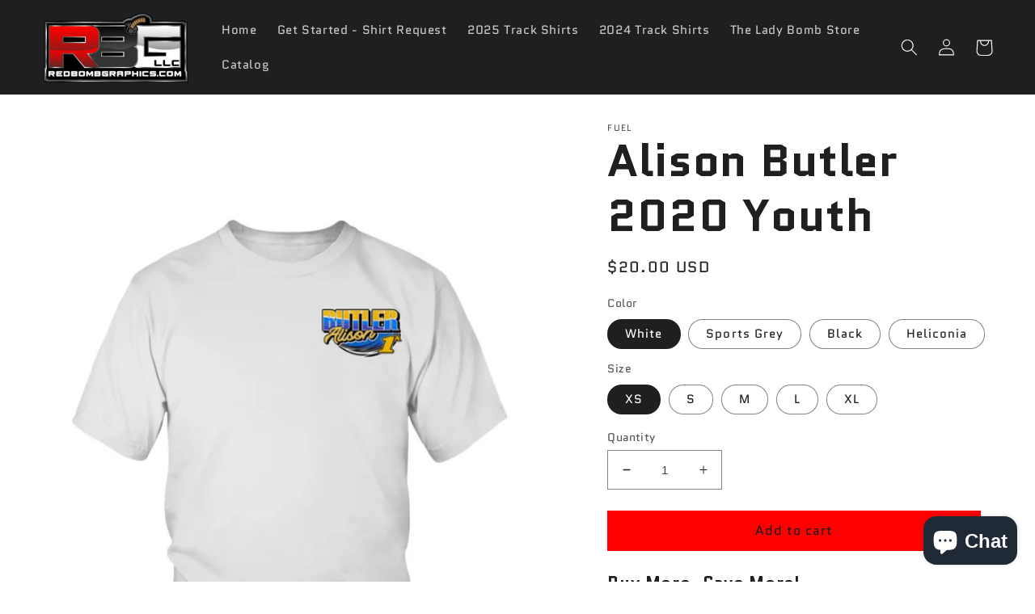

--- FILE ---
content_type: text/html; charset=utf-8
request_url: https://redbombgraphics.com/products/5fde89abb08bd0001247dbc7
body_size: 36092
content:
<!doctype html>
<html class="no-js" lang="en">
  <head>
    <meta charset="utf-8">
    <meta http-equiv="X-UA-Compatible" content="IE=edge">
    <meta name="viewport" content="width=device-width,initial-scale=1">
    <meta name="theme-color" content="">
    <link rel="canonical" href="https://redbombgraphics.com/products/5fde89abb08bd0001247dbc7">
    <link rel="preconnect" href="https://cdn.shopify.com" crossorigin><link rel="preconnect" href="https://fonts.shopifycdn.com" crossorigin><title>
      Alison Butler 2020 Youth
 &ndash; Red Bomb Graphics</title>

    
      <meta name="description" content="100% Preshrunk jersey-knit cotton (6 oz.) Classic Fit, Unisex Seamless double-needle 3/4&quot; collar Taped neck and shoulders Tear away label Double-needle sleeve and bottom hems CPSIA Tracking Label Compliant Machine washable For sizing details, click here.">
    

    

<meta property="og:site_name" content="Red Bomb Graphics">
<meta property="og:url" content="https://redbombgraphics.com/products/5fde89abb08bd0001247dbc7">
<meta property="og:title" content="Alison Butler 2020 Youth">
<meta property="og:type" content="product">
<meta property="og:description" content="100% Preshrunk jersey-knit cotton (6 oz.) Classic Fit, Unisex Seamless double-needle 3/4&quot; collar Taped neck and shoulders Tear away label Double-needle sleeve and bottom hems CPSIA Tracking Label Compliant Machine washable For sizing details, click here."><meta property="og:image" content="http://redbombgraphics.com/cdn/shop/products/regular_26667353-fe00-40a2-b9c9-8da1d0bead4d.jpg?v=1608419833">
  <meta property="og:image:secure_url" content="https://redbombgraphics.com/cdn/shop/products/regular_26667353-fe00-40a2-b9c9-8da1d0bead4d.jpg?v=1608419833">
  <meta property="og:image:width" content="900">
  <meta property="og:image:height" content="1125"><meta property="og:price:amount" content="20.00">
  <meta property="og:price:currency" content="USD"><meta name="twitter:card" content="summary_large_image">
<meta name="twitter:title" content="Alison Butler 2020 Youth">
<meta name="twitter:description" content="100% Preshrunk jersey-knit cotton (6 oz.) Classic Fit, Unisex Seamless double-needle 3/4&quot; collar Taped neck and shoulders Tear away label Double-needle sleeve and bottom hems CPSIA Tracking Label Compliant Machine washable For sizing details, click here.">


    <script src="//redbombgraphics.com/cdn/shop/t/16/assets/global.js?v=24850326154503943211735581148" defer="defer"></script>
    <script>window.performance && window.performance.mark && window.performance.mark('shopify.content_for_header.start');</script><meta name="facebook-domain-verification" content="jkg67twdsuedto7t5tndu159n0do72">
<meta id="shopify-digital-wallet" name="shopify-digital-wallet" content="/25836552297/digital_wallets/dialog">
<meta name="shopify-checkout-api-token" content="6eb5355e74777ee98e38fa17a1069814">
<meta id="in-context-paypal-metadata" data-shop-id="25836552297" data-venmo-supported="false" data-environment="production" data-locale="en_US" data-paypal-v4="true" data-currency="USD">
<link rel="alternate" type="application/json+oembed" href="https://redbombgraphics.com/products/5fde89abb08bd0001247dbc7.oembed">
<script async="async" src="/checkouts/internal/preloads.js?locale=en-US"></script>
<link rel="preconnect" href="https://shop.app" crossorigin="anonymous">
<script async="async" src="https://shop.app/checkouts/internal/preloads.js?locale=en-US&shop_id=25836552297" crossorigin="anonymous"></script>
<script id="apple-pay-shop-capabilities" type="application/json">{"shopId":25836552297,"countryCode":"US","currencyCode":"USD","merchantCapabilities":["supports3DS"],"merchantId":"gid:\/\/shopify\/Shop\/25836552297","merchantName":"Red Bomb Graphics","requiredBillingContactFields":["postalAddress","email"],"requiredShippingContactFields":["postalAddress","email"],"shippingType":"shipping","supportedNetworks":["visa","masterCard","amex","discover","elo","jcb"],"total":{"type":"pending","label":"Red Bomb Graphics","amount":"1.00"},"shopifyPaymentsEnabled":true,"supportsSubscriptions":true}</script>
<script id="shopify-features" type="application/json">{"accessToken":"6eb5355e74777ee98e38fa17a1069814","betas":["rich-media-storefront-analytics"],"domain":"redbombgraphics.com","predictiveSearch":true,"shopId":25836552297,"locale":"en"}</script>
<script>var Shopify = Shopify || {};
Shopify.shop = "red-bomb-graphics.myshopify.com";
Shopify.locale = "en";
Shopify.currency = {"active":"USD","rate":"1.0"};
Shopify.country = "US";
Shopify.theme = {"name":"2025 working","id":173458325814,"schema_name":"Ride","schema_version":"2.0.1","theme_store_id":1500,"role":"main"};
Shopify.theme.handle = "null";
Shopify.theme.style = {"id":null,"handle":null};
Shopify.cdnHost = "redbombgraphics.com/cdn";
Shopify.routes = Shopify.routes || {};
Shopify.routes.root = "/";</script>
<script type="module">!function(o){(o.Shopify=o.Shopify||{}).modules=!0}(window);</script>
<script>!function(o){function n(){var o=[];function n(){o.push(Array.prototype.slice.apply(arguments))}return n.q=o,n}var t=o.Shopify=o.Shopify||{};t.loadFeatures=n(),t.autoloadFeatures=n()}(window);</script>
<script>
  window.ShopifyPay = window.ShopifyPay || {};
  window.ShopifyPay.apiHost = "shop.app\/pay";
  window.ShopifyPay.redirectState = null;
</script>
<script id="shop-js-analytics" type="application/json">{"pageType":"product"}</script>
<script defer="defer" async type="module" src="//redbombgraphics.com/cdn/shopifycloud/shop-js/modules/v2/client.init-shop-cart-sync_IZsNAliE.en.esm.js"></script>
<script defer="defer" async type="module" src="//redbombgraphics.com/cdn/shopifycloud/shop-js/modules/v2/chunk.common_0OUaOowp.esm.js"></script>
<script type="module">
  await import("//redbombgraphics.com/cdn/shopifycloud/shop-js/modules/v2/client.init-shop-cart-sync_IZsNAliE.en.esm.js");
await import("//redbombgraphics.com/cdn/shopifycloud/shop-js/modules/v2/chunk.common_0OUaOowp.esm.js");

  window.Shopify.SignInWithShop?.initShopCartSync?.({"fedCMEnabled":true,"windoidEnabled":true});

</script>
<script defer="defer" async type="module" src="//redbombgraphics.com/cdn/shopifycloud/shop-js/modules/v2/client.payment-terms_CNlwjfZz.en.esm.js"></script>
<script defer="defer" async type="module" src="//redbombgraphics.com/cdn/shopifycloud/shop-js/modules/v2/chunk.common_0OUaOowp.esm.js"></script>
<script defer="defer" async type="module" src="//redbombgraphics.com/cdn/shopifycloud/shop-js/modules/v2/chunk.modal_CGo_dVj3.esm.js"></script>
<script type="module">
  await import("//redbombgraphics.com/cdn/shopifycloud/shop-js/modules/v2/client.payment-terms_CNlwjfZz.en.esm.js");
await import("//redbombgraphics.com/cdn/shopifycloud/shop-js/modules/v2/chunk.common_0OUaOowp.esm.js");
await import("//redbombgraphics.com/cdn/shopifycloud/shop-js/modules/v2/chunk.modal_CGo_dVj3.esm.js");

  
</script>
<script>
  window.Shopify = window.Shopify || {};
  if (!window.Shopify.featureAssets) window.Shopify.featureAssets = {};
  window.Shopify.featureAssets['shop-js'] = {"shop-cart-sync":["modules/v2/client.shop-cart-sync_DLOhI_0X.en.esm.js","modules/v2/chunk.common_0OUaOowp.esm.js"],"init-fed-cm":["modules/v2/client.init-fed-cm_C6YtU0w6.en.esm.js","modules/v2/chunk.common_0OUaOowp.esm.js"],"shop-button":["modules/v2/client.shop-button_BCMx7GTG.en.esm.js","modules/v2/chunk.common_0OUaOowp.esm.js"],"shop-cash-offers":["modules/v2/client.shop-cash-offers_BT26qb5j.en.esm.js","modules/v2/chunk.common_0OUaOowp.esm.js","modules/v2/chunk.modal_CGo_dVj3.esm.js"],"init-windoid":["modules/v2/client.init-windoid_B9PkRMql.en.esm.js","modules/v2/chunk.common_0OUaOowp.esm.js"],"init-shop-email-lookup-coordinator":["modules/v2/client.init-shop-email-lookup-coordinator_DZkqjsbU.en.esm.js","modules/v2/chunk.common_0OUaOowp.esm.js"],"shop-toast-manager":["modules/v2/client.shop-toast-manager_Di2EnuM7.en.esm.js","modules/v2/chunk.common_0OUaOowp.esm.js"],"shop-login-button":["modules/v2/client.shop-login-button_BtqW_SIO.en.esm.js","modules/v2/chunk.common_0OUaOowp.esm.js","modules/v2/chunk.modal_CGo_dVj3.esm.js"],"avatar":["modules/v2/client.avatar_BTnouDA3.en.esm.js"],"pay-button":["modules/v2/client.pay-button_CWa-C9R1.en.esm.js","modules/v2/chunk.common_0OUaOowp.esm.js"],"init-shop-cart-sync":["modules/v2/client.init-shop-cart-sync_IZsNAliE.en.esm.js","modules/v2/chunk.common_0OUaOowp.esm.js"],"init-customer-accounts":["modules/v2/client.init-customer-accounts_DenGwJTU.en.esm.js","modules/v2/client.shop-login-button_BtqW_SIO.en.esm.js","modules/v2/chunk.common_0OUaOowp.esm.js","modules/v2/chunk.modal_CGo_dVj3.esm.js"],"init-shop-for-new-customer-accounts":["modules/v2/client.init-shop-for-new-customer-accounts_JdHXxpS9.en.esm.js","modules/v2/client.shop-login-button_BtqW_SIO.en.esm.js","modules/v2/chunk.common_0OUaOowp.esm.js","modules/v2/chunk.modal_CGo_dVj3.esm.js"],"init-customer-accounts-sign-up":["modules/v2/client.init-customer-accounts-sign-up_D6__K_p8.en.esm.js","modules/v2/client.shop-login-button_BtqW_SIO.en.esm.js","modules/v2/chunk.common_0OUaOowp.esm.js","modules/v2/chunk.modal_CGo_dVj3.esm.js"],"checkout-modal":["modules/v2/client.checkout-modal_C_ZQDY6s.en.esm.js","modules/v2/chunk.common_0OUaOowp.esm.js","modules/v2/chunk.modal_CGo_dVj3.esm.js"],"shop-follow-button":["modules/v2/client.shop-follow-button_XetIsj8l.en.esm.js","modules/v2/chunk.common_0OUaOowp.esm.js","modules/v2/chunk.modal_CGo_dVj3.esm.js"],"lead-capture":["modules/v2/client.lead-capture_DvA72MRN.en.esm.js","modules/v2/chunk.common_0OUaOowp.esm.js","modules/v2/chunk.modal_CGo_dVj3.esm.js"],"shop-login":["modules/v2/client.shop-login_ClXNxyh6.en.esm.js","modules/v2/chunk.common_0OUaOowp.esm.js","modules/v2/chunk.modal_CGo_dVj3.esm.js"],"payment-terms":["modules/v2/client.payment-terms_CNlwjfZz.en.esm.js","modules/v2/chunk.common_0OUaOowp.esm.js","modules/v2/chunk.modal_CGo_dVj3.esm.js"]};
</script>
<script>(function() {
  var isLoaded = false;
  function asyncLoad() {
    if (isLoaded) return;
    isLoaded = true;
    var urls = ["https:\/\/formbuilder.hulkapps.com\/skeletopapp.js?shop=red-bomb-graphics.myshopify.com","\/\/cdn.shopify.com\/proxy\/1eae36e4567ef5242c00b1a4752c19fc38c4b178cc26588678ceda268925409c\/aiodstag.cirkleinc.com\/?shop=red-bomb-graphics.myshopify.com\u0026sp-cache-control=cHVibGljLCBtYXgtYWdlPTkwMA"];
    for (var i = 0; i < urls.length; i++) {
      var s = document.createElement('script');
      s.type = 'text/javascript';
      s.async = true;
      s.src = urls[i];
      var x = document.getElementsByTagName('script')[0];
      x.parentNode.insertBefore(s, x);
    }
  };
  if(window.attachEvent) {
    window.attachEvent('onload', asyncLoad);
  } else {
    window.addEventListener('load', asyncLoad, false);
  }
})();</script>
<script id="__st">var __st={"a":25836552297,"offset":-18000,"reqid":"378ac66b-5d6f-435b-b526-a353a30793ba-1768449757","pageurl":"redbombgraphics.com\/products\/5fde89abb08bd0001247dbc7","u":"73eed847409a","p":"product","rtyp":"product","rid":4858013024361};</script>
<script>window.ShopifyPaypalV4VisibilityTracking = true;</script>
<script id="captcha-bootstrap">!function(){'use strict';const t='contact',e='account',n='new_comment',o=[[t,t],['blogs',n],['comments',n],[t,'customer']],c=[[e,'customer_login'],[e,'guest_login'],[e,'recover_customer_password'],[e,'create_customer']],r=t=>t.map((([t,e])=>`form[action*='/${t}']:not([data-nocaptcha='true']) input[name='form_type'][value='${e}']`)).join(','),a=t=>()=>t?[...document.querySelectorAll(t)].map((t=>t.form)):[];function s(){const t=[...o],e=r(t);return a(e)}const i='password',u='form_key',d=['recaptcha-v3-token','g-recaptcha-response','h-captcha-response',i],f=()=>{try{return window.sessionStorage}catch{return}},m='__shopify_v',_=t=>t.elements[u];function p(t,e,n=!1){try{const o=window.sessionStorage,c=JSON.parse(o.getItem(e)),{data:r}=function(t){const{data:e,action:n}=t;return t[m]||n?{data:e,action:n}:{data:t,action:n}}(c);for(const[e,n]of Object.entries(r))t.elements[e]&&(t.elements[e].value=n);n&&o.removeItem(e)}catch(o){console.error('form repopulation failed',{error:o})}}const l='form_type',E='cptcha';function T(t){t.dataset[E]=!0}const w=window,h=w.document,L='Shopify',v='ce_forms',y='captcha';let A=!1;((t,e)=>{const n=(g='f06e6c50-85a8-45c8-87d0-21a2b65856fe',I='https://cdn.shopify.com/shopifycloud/storefront-forms-hcaptcha/ce_storefront_forms_captcha_hcaptcha.v1.5.2.iife.js',D={infoText:'Protected by hCaptcha',privacyText:'Privacy',termsText:'Terms'},(t,e,n)=>{const o=w[L][v],c=o.bindForm;if(c)return c(t,g,e,D).then(n);var r;o.q.push([[t,g,e,D],n]),r=I,A||(h.body.append(Object.assign(h.createElement('script'),{id:'captcha-provider',async:!0,src:r})),A=!0)});var g,I,D;w[L]=w[L]||{},w[L][v]=w[L][v]||{},w[L][v].q=[],w[L][y]=w[L][y]||{},w[L][y].protect=function(t,e){n(t,void 0,e),T(t)},Object.freeze(w[L][y]),function(t,e,n,w,h,L){const[v,y,A,g]=function(t,e,n){const i=e?o:[],u=t?c:[],d=[...i,...u],f=r(d),m=r(i),_=r(d.filter((([t,e])=>n.includes(e))));return[a(f),a(m),a(_),s()]}(w,h,L),I=t=>{const e=t.target;return e instanceof HTMLFormElement?e:e&&e.form},D=t=>v().includes(t);t.addEventListener('submit',(t=>{const e=I(t);if(!e)return;const n=D(e)&&!e.dataset.hcaptchaBound&&!e.dataset.recaptchaBound,o=_(e),c=g().includes(e)&&(!o||!o.value);(n||c)&&t.preventDefault(),c&&!n&&(function(t){try{if(!f())return;!function(t){const e=f();if(!e)return;const n=_(t);if(!n)return;const o=n.value;o&&e.removeItem(o)}(t);const e=Array.from(Array(32),(()=>Math.random().toString(36)[2])).join('');!function(t,e){_(t)||t.append(Object.assign(document.createElement('input'),{type:'hidden',name:u})),t.elements[u].value=e}(t,e),function(t,e){const n=f();if(!n)return;const o=[...t.querySelectorAll(`input[type='${i}']`)].map((({name:t})=>t)),c=[...d,...o],r={};for(const[a,s]of new FormData(t).entries())c.includes(a)||(r[a]=s);n.setItem(e,JSON.stringify({[m]:1,action:t.action,data:r}))}(t,e)}catch(e){console.error('failed to persist form',e)}}(e),e.submit())}));const S=(t,e)=>{t&&!t.dataset[E]&&(n(t,e.some((e=>e===t))),T(t))};for(const o of['focusin','change'])t.addEventListener(o,(t=>{const e=I(t);D(e)&&S(e,y())}));const B=e.get('form_key'),M=e.get(l),P=B&&M;t.addEventListener('DOMContentLoaded',(()=>{const t=y();if(P)for(const e of t)e.elements[l].value===M&&p(e,B);[...new Set([...A(),...v().filter((t=>'true'===t.dataset.shopifyCaptcha))])].forEach((e=>S(e,t)))}))}(h,new URLSearchParams(w.location.search),n,t,e,['guest_login'])})(!0,!0)}();</script>
<script integrity="sha256-4kQ18oKyAcykRKYeNunJcIwy7WH5gtpwJnB7kiuLZ1E=" data-source-attribution="shopify.loadfeatures" defer="defer" src="//redbombgraphics.com/cdn/shopifycloud/storefront/assets/storefront/load_feature-a0a9edcb.js" crossorigin="anonymous"></script>
<script crossorigin="anonymous" defer="defer" src="//redbombgraphics.com/cdn/shopifycloud/storefront/assets/shopify_pay/storefront-65b4c6d7.js?v=20250812"></script>
<script data-source-attribution="shopify.dynamic_checkout.dynamic.init">var Shopify=Shopify||{};Shopify.PaymentButton=Shopify.PaymentButton||{isStorefrontPortableWallets:!0,init:function(){window.Shopify.PaymentButton.init=function(){};var t=document.createElement("script");t.src="https://redbombgraphics.com/cdn/shopifycloud/portable-wallets/latest/portable-wallets.en.js",t.type="module",document.head.appendChild(t)}};
</script>
<script data-source-attribution="shopify.dynamic_checkout.buyer_consent">
  function portableWalletsHideBuyerConsent(e){var t=document.getElementById("shopify-buyer-consent"),n=document.getElementById("shopify-subscription-policy-button");t&&n&&(t.classList.add("hidden"),t.setAttribute("aria-hidden","true"),n.removeEventListener("click",e))}function portableWalletsShowBuyerConsent(e){var t=document.getElementById("shopify-buyer-consent"),n=document.getElementById("shopify-subscription-policy-button");t&&n&&(t.classList.remove("hidden"),t.removeAttribute("aria-hidden"),n.addEventListener("click",e))}window.Shopify?.PaymentButton&&(window.Shopify.PaymentButton.hideBuyerConsent=portableWalletsHideBuyerConsent,window.Shopify.PaymentButton.showBuyerConsent=portableWalletsShowBuyerConsent);
</script>
<script data-source-attribution="shopify.dynamic_checkout.cart.bootstrap">document.addEventListener("DOMContentLoaded",(function(){function t(){return document.querySelector("shopify-accelerated-checkout-cart, shopify-accelerated-checkout")}if(t())Shopify.PaymentButton.init();else{new MutationObserver((function(e,n){t()&&(Shopify.PaymentButton.init(),n.disconnect())})).observe(document.body,{childList:!0,subtree:!0})}}));
</script>
<link id="shopify-accelerated-checkout-styles" rel="stylesheet" media="screen" href="https://redbombgraphics.com/cdn/shopifycloud/portable-wallets/latest/accelerated-checkout-backwards-compat.css" crossorigin="anonymous">
<style id="shopify-accelerated-checkout-cart">
        #shopify-buyer-consent {
  margin-top: 1em;
  display: inline-block;
  width: 100%;
}

#shopify-buyer-consent.hidden {
  display: none;
}

#shopify-subscription-policy-button {
  background: none;
  border: none;
  padding: 0;
  text-decoration: underline;
  font-size: inherit;
  cursor: pointer;
}

#shopify-subscription-policy-button::before {
  box-shadow: none;
}

      </style>
<script id="sections-script" data-sections="product-recommendations,header,footer" defer="defer" src="//redbombgraphics.com/cdn/shop/t/16/compiled_assets/scripts.js?742"></script>
<script>window.performance && window.performance.mark && window.performance.mark('shopify.content_for_header.end');</script>


    <style data-shopify>
      @font-face {
  font-family: Quantico;
  font-weight: 400;
  font-style: normal;
  font-display: swap;
  src: url("//redbombgraphics.com/cdn/fonts/quantico/quantico_n4.6e63eba878761e30c5ffb43a6ee8ab35145a10ed.woff2") format("woff2"),
       url("//redbombgraphics.com/cdn/fonts/quantico/quantico_n4.18f9145bdfea61e6ca380f89dbf77ed98e14f33a.woff") format("woff");
}

      @font-face {
  font-family: Quantico;
  font-weight: 700;
  font-style: normal;
  font-display: swap;
  src: url("//redbombgraphics.com/cdn/fonts/quantico/quantico_n7.3d54f237228b0bc45791c12073666ec60d721a65.woff2") format("woff2"),
       url("//redbombgraphics.com/cdn/fonts/quantico/quantico_n7.4f5f9312f1ed33107057922012647741a88bf8d9.woff") format("woff");
}

      @font-face {
  font-family: Quantico;
  font-weight: 400;
  font-style: italic;
  font-display: swap;
  src: url("//redbombgraphics.com/cdn/fonts/quantico/quantico_i4.9999813cd9117a070aa986273b20e58909fa5556.woff2") format("woff2"),
       url("//redbombgraphics.com/cdn/fonts/quantico/quantico_i4.2227ffda153f29b47feaad911dc24627bf44dd0f.woff") format("woff");
}

      @font-face {
  font-family: Quantico;
  font-weight: 700;
  font-style: italic;
  font-display: swap;
  src: url("//redbombgraphics.com/cdn/fonts/quantico/quantico_i7.28ba18d73de33dcde7f45ee73fdbb0db45a2fb1a.woff2") format("woff2"),
       url("//redbombgraphics.com/cdn/fonts/quantico/quantico_i7.6e8f701efa65f9eb522ae669d2d8592231b15ac8.woff") format("woff");
}

      @font-face {
  font-family: Quantico;
  font-weight: 700;
  font-style: normal;
  font-display: swap;
  src: url("//redbombgraphics.com/cdn/fonts/quantico/quantico_n7.3d54f237228b0bc45791c12073666ec60d721a65.woff2") format("woff2"),
       url("//redbombgraphics.com/cdn/fonts/quantico/quantico_n7.4f5f9312f1ed33107057922012647741a88bf8d9.woff") format("woff");
}


      :root {
        --font-body-family: Quantico, sans-serif;
        --font-body-style: normal;
        --font-body-weight: 400;
        --font-body-weight-bold: 700;

        --font-heading-family: Quantico, sans-serif;
        --font-heading-style: normal;
        --font-heading-weight: 700;

        --font-body-scale: 1.05;
        --font-heading-scale: 1.3333333333333333;

        --color-base-text: 31, 31, 33;
        --color-shadow: 31, 31, 33;
        --color-base-background-1: 255, 255, 255;
        --color-base-background-2: 255, 255, 255;
        --color-base-solid-button-labels: 31, 31, 33;
        --color-base-outline-button-labels: 122, 122, 122;
        --color-base-accent-1: 255, 0, 0;
        --color-base-accent-2: 226, 33, 32;
        --payment-terms-background-color: #ffffff;

        --gradient-base-background-1: #ffffff;
        --gradient-base-background-2: #ffffff;
        --gradient-base-accent-1: #ff0000;
        --gradient-base-accent-2: #e22120;

        --media-padding: px;
        --media-border-opacity: 0.1;
        --media-border-width: 0px;
        --media-radius: 0px;
        --media-shadow-opacity: 0.0;
        --media-shadow-horizontal-offset: 0px;
        --media-shadow-vertical-offset: 6px;
        --media-shadow-blur-radius: 5px;
        --media-shadow-visible: 0;

        --page-width: 160rem;
        --page-width-margin: 0rem;

        --card-image-padding: 0.0rem;
        --card-corner-radius: 0.0rem;
        --card-text-alignment: left;
        --card-border-width: 0.0rem;
        --card-border-opacity: 0.1;
        --card-shadow-opacity: 0.0;
        --card-shadow-visible: 0;
        --card-shadow-horizontal-offset: 0.0rem;
        --card-shadow-vertical-offset: 0.4rem;
        --card-shadow-blur-radius: 0.5rem;

        --badge-corner-radius: 4.0rem;

        --popup-border-width: 1px;
        --popup-border-opacity: 0.1;
        --popup-corner-radius: 0px;
        --popup-shadow-opacity: 0.0;
        --popup-shadow-horizontal-offset: 0px;
        --popup-shadow-vertical-offset: 4px;
        --popup-shadow-blur-radius: 5px;

        --drawer-border-width: 1px;
        --drawer-border-opacity: 0.1;
        --drawer-shadow-opacity: 0.0;
        --drawer-shadow-horizontal-offset: 0px;
        --drawer-shadow-vertical-offset: 4px;
        --drawer-shadow-blur-radius: 5px;

        --spacing-sections-desktop: 52px;
        --spacing-sections-mobile: 36px;

        --grid-desktop-vertical-spacing: 40px;
        --grid-desktop-horizontal-spacing: 40px;
        --grid-mobile-vertical-spacing: 20px;
        --grid-mobile-horizontal-spacing: 20px;

        --text-boxes-border-opacity: 0.1;
        --text-boxes-border-width: 0px;
        --text-boxes-radius: 0px;
        --text-boxes-shadow-opacity: 0.0;
        --text-boxes-shadow-visible: 0;
        --text-boxes-shadow-horizontal-offset: 0px;
        --text-boxes-shadow-vertical-offset: 4px;
        --text-boxes-shadow-blur-radius: 5px;

        --buttons-radius: 0px;
        --buttons-radius-outset: 0px;
        --buttons-border-width: 1px;
        --buttons-border-opacity: 1.0;
        --buttons-shadow-opacity: 0.0;
        --buttons-shadow-visible: 0;
        --buttons-shadow-horizontal-offset: 0px;
        --buttons-shadow-vertical-offset: 4px;
        --buttons-shadow-blur-radius: 5px;
        --buttons-border-offset: 0px;

        --inputs-radius: 0px;
        --inputs-border-width: 1px;
        --inputs-border-opacity: 0.55;
        --inputs-shadow-opacity: 0.0;
        --inputs-shadow-horizontal-offset: 0px;
        --inputs-margin-offset: 0px;
        --inputs-shadow-vertical-offset: 4px;
        --inputs-shadow-blur-radius: 5px;
        --inputs-radius-outset: 0px;

        --variant-pills-radius: 40px;
        --variant-pills-border-width: 1px;
        --variant-pills-border-opacity: 0.55;
        --variant-pills-shadow-opacity: 0.0;
        --variant-pills-shadow-horizontal-offset: 0px;
        --variant-pills-shadow-vertical-offset: 4px;
        --variant-pills-shadow-blur-radius: 5px;
      }

      *,
      *::before,
      *::after {
        box-sizing: inherit;
      }

      html {
        box-sizing: border-box;
        font-size: calc(var(--font-body-scale) * 62.5%);
        height: 100%;
      }

      body {
        display: grid;
        grid-template-rows: auto auto 1fr auto;
        grid-template-columns: 100%;
        min-height: 100%;
        margin: 0;
        font-size: 1.5rem;
        letter-spacing: 0.06rem;
        line-height: calc(1 + 0.8 / var(--font-body-scale));
        font-family: var(--font-body-family);
        font-style: var(--font-body-style);
        font-weight: var(--font-body-weight);
      }

      @media screen and (min-width: 750px) {
        body {
          font-size: 1.6rem;
        }
      }
    </style>

    <link href="//redbombgraphics.com/cdn/shop/t/16/assets/base.css?v=19666067365360246481735581148" rel="stylesheet" type="text/css" media="all" />
<link rel="preload" as="font" href="//redbombgraphics.com/cdn/fonts/quantico/quantico_n4.6e63eba878761e30c5ffb43a6ee8ab35145a10ed.woff2" type="font/woff2" crossorigin><link rel="preload" as="font" href="//redbombgraphics.com/cdn/fonts/quantico/quantico_n7.3d54f237228b0bc45791c12073666ec60d721a65.woff2" type="font/woff2" crossorigin><link rel="stylesheet" href="//redbombgraphics.com/cdn/shop/t/16/assets/component-predictive-search.css?v=165644661289088488651735581148" media="print" onload="this.media='all'"><script>document.documentElement.className = document.documentElement.className.replace('no-js', 'js');
    if (Shopify.designMode) {
      document.documentElement.classList.add('shopify-design-mode');
    }
    </script>
  
<script>
    if (typeof window.csapps === 'undefined') {
        
        
        window.csapps = {
            shop_slug: "red-bomb-graphics",
            store_id: "red-bomb-graphics.myshopify.com",
            store_domain: "redbombgraphics.com",
            money_format: "${{amount}}",
            cart: null,
            product: null,
            product_collections: null,
            product_variants: null,
            is_volume_discount: null,
            is_bundle_discount: null,
            bundle_class: '.aiod-bundle-discount-wrap',
            product_id: null,
            page_type: null,
            vd_url: 'https://aiod.cirkleinc.com',
            proxy_version: 'aiodPro',
            customer: null,
            currency_symbol: "$",
            currency_code: 'USD',
            aiod_root_url: '',
            call_by_dev: '',
            aiod_lang_code: 'en',
        }
        window.csapps.page_type = "index";
        
        
        window.csapps.cart = {"note":null,"attributes":{},"original_total_price":0,"total_price":0,"total_discount":0,"total_weight":0.0,"item_count":0,"items":[],"requires_shipping":false,"currency":"USD","items_subtotal_price":0,"cart_level_discount_applications":[],"checkout_charge_amount":0}
        if (typeof window.csapps.cart.items == "object") {
            for (var i = 0; i < window.csapps.cart.items.length; i++) {
                ["sku", "grams", "vendor", "url", "image", "handle", "requires_shipping", "product_type", "product_description"].map(function (a) {
                    delete window.csapps.cart.items[i][a]
                })
            }
        }
        window.csapps.cart_collections = {}
        

        
window.csapps.page_type = "product"
        window.csapps.product_id = "4858013024361";
        window.csapps.product = {"id":4858013024361,"title":"Alison Butler 2020 Youth","handle":"5fde89abb08bd0001247dbc7","description":"\u003cul style=\"margin: 0px 0px 0px 10px; padding: 10px 10px 5px; border: none; outline: none; color: #605f5f; font-family: AvenirNextLTPro, Arial, sans-serif; font-size: 13px; background-color: #ffffff;\"\u003e\n\u003cli style=\"margin: 0px; padding: 0px 0px 5px; border: none; outline: none; list-style: disc !important;\"\u003e100% Preshrunk jersey-knit cotton (6 oz.)\u003c\/li\u003e\n\u003cli style=\"margin: 0px; padding: 0px 0px 5px; border: none; outline: none; list-style: disc !important;\"\u003eClassic Fit, Unisex\u003c\/li\u003e\n\u003cli style=\"margin: 0px; padding: 0px 0px 5px; border: none; outline: none; list-style: disc !important;\"\u003eSeamless double-needle 3\/4\" collar\u003c\/li\u003e\n\u003cli style=\"margin: 0px; padding: 0px 0px 5px; border: none; outline: none; list-style: disc !important;\"\u003eTaped neck and shoulders\u003c\/li\u003e\n\u003cli style=\"margin: 0px; padding: 0px 0px 5px; border: none; outline: none; list-style: disc !important;\"\u003eTear away label\u003c\/li\u003e\n\u003cli style=\"margin: 0px; padding: 0px 0px 5px; border: none; outline: none; list-style: disc !important;\"\u003eDouble-needle sleeve and bottom hems\u003c\/li\u003e\n\u003cli style=\"margin: 0px; padding: 0px 0px 5px; border: none; outline: none; list-style: disc !important;\"\u003eCPSIA Tracking Label Compliant\u003c\/li\u003e\n\u003cli style=\"margin: 0px; padding: 0px 0px 5px; border: none; outline: none; list-style: disc !important;\"\u003eMachine washable\u003c\/li\u003e\n\u003cli style=\"margin: 0px; padding: 0px 0px 5px; border: none; outline: none; list-style: disc !important;\"\u003eFor sizing details, click \u003ca href=\"https:\/\/drive.google.com\/file\/d\/1yOUl-SkrL_4FFh3_k-1cHpxCwWsIkcwo\/\" target=\"_blank\" rel=\"noopener\"\u003ehere\u003c\/a\u003e.\u003c\/li\u003e\n\u003c\/ul\u003e","published_at":"2020-12-19T18:15:56-05:00","created_at":"2020-12-19T18:15:56-05:00","vendor":"Fuel","type":"Shirts","tags":[],"price":2000,"price_min":2000,"price_max":2000,"available":true,"price_varies":false,"compare_at_price":null,"compare_at_price_min":0,"compare_at_price_max":0,"compare_at_price_varies":false,"variants":[{"id":33017648152681,"title":"White \/ XS","option1":"White","option2":"XS","option3":null,"sku":"FUEL-DDE5587","requires_shipping":true,"taxable":true,"featured_image":{"id":16112567877737,"product_id":4858013024361,"position":3,"created_at":"2020-12-19T18:16:51-05:00","updated_at":"2020-12-19T18:17:13-05:00","alt":"02c08a89b59fd335ec01538f64970b80991bf8715b177c851dc7a95227709e2c","width":900,"height":1125,"src":"\/\/redbombgraphics.com\/cdn\/shop\/products\/regular_abc3ec52-63af-4c99-aa6a-0476af5a5b18.jpg?v=1608419833","variant_ids":[33017648152681,33017648185449,33017648250985,33017648316521,33017648382057]},"available":true,"name":"Alison Butler 2020 Youth - White \/ XS","public_title":"White \/ XS","options":["White","XS"],"price":2000,"weight":200,"compare_at_price":null,"inventory_management":null,"barcode":null,"featured_media":{"alt":"02c08a89b59fd335ec01538f64970b80991bf8715b177c851dc7a95227709e2c","id":8281656524905,"position":3,"preview_image":{"aspect_ratio":0.8,"height":1125,"width":900,"src":"\/\/redbombgraphics.com\/cdn\/shop\/products\/regular_abc3ec52-63af-4c99-aa6a-0476af5a5b18.jpg?v=1608419833"}},"requires_selling_plan":false,"selling_plan_allocations":[]},{"id":33017648185449,"title":"White \/ S","option1":"White","option2":"S","option3":null,"sku":"FUEL-78BEA8B","requires_shipping":true,"taxable":true,"featured_image":{"id":16112567877737,"product_id":4858013024361,"position":3,"created_at":"2020-12-19T18:16:51-05:00","updated_at":"2020-12-19T18:17:13-05:00","alt":"02c08a89b59fd335ec01538f64970b80991bf8715b177c851dc7a95227709e2c","width":900,"height":1125,"src":"\/\/redbombgraphics.com\/cdn\/shop\/products\/regular_abc3ec52-63af-4c99-aa6a-0476af5a5b18.jpg?v=1608419833","variant_ids":[33017648152681,33017648185449,33017648250985,33017648316521,33017648382057]},"available":true,"name":"Alison Butler 2020 Youth - White \/ S","public_title":"White \/ S","options":["White","S"],"price":2000,"weight":200,"compare_at_price":null,"inventory_management":null,"barcode":null,"featured_media":{"alt":"02c08a89b59fd335ec01538f64970b80991bf8715b177c851dc7a95227709e2c","id":8281656524905,"position":3,"preview_image":{"aspect_ratio":0.8,"height":1125,"width":900,"src":"\/\/redbombgraphics.com\/cdn\/shop\/products\/regular_abc3ec52-63af-4c99-aa6a-0476af5a5b18.jpg?v=1608419833"}},"requires_selling_plan":false,"selling_plan_allocations":[]},{"id":33017648250985,"title":"White \/ M","option1":"White","option2":"M","option3":null,"sku":"FUEL-62272A6","requires_shipping":true,"taxable":true,"featured_image":{"id":16112567877737,"product_id":4858013024361,"position":3,"created_at":"2020-12-19T18:16:51-05:00","updated_at":"2020-12-19T18:17:13-05:00","alt":"02c08a89b59fd335ec01538f64970b80991bf8715b177c851dc7a95227709e2c","width":900,"height":1125,"src":"\/\/redbombgraphics.com\/cdn\/shop\/products\/regular_abc3ec52-63af-4c99-aa6a-0476af5a5b18.jpg?v=1608419833","variant_ids":[33017648152681,33017648185449,33017648250985,33017648316521,33017648382057]},"available":true,"name":"Alison Butler 2020 Youth - White \/ M","public_title":"White \/ M","options":["White","M"],"price":2000,"weight":200,"compare_at_price":null,"inventory_management":null,"barcode":null,"featured_media":{"alt":"02c08a89b59fd335ec01538f64970b80991bf8715b177c851dc7a95227709e2c","id":8281656524905,"position":3,"preview_image":{"aspect_ratio":0.8,"height":1125,"width":900,"src":"\/\/redbombgraphics.com\/cdn\/shop\/products\/regular_abc3ec52-63af-4c99-aa6a-0476af5a5b18.jpg?v=1608419833"}},"requires_selling_plan":false,"selling_plan_allocations":[]},{"id":33017648316521,"title":"White \/ L","option1":"White","option2":"L","option3":null,"sku":"FUEL-DD63A91","requires_shipping":true,"taxable":true,"featured_image":{"id":16112567877737,"product_id":4858013024361,"position":3,"created_at":"2020-12-19T18:16:51-05:00","updated_at":"2020-12-19T18:17:13-05:00","alt":"02c08a89b59fd335ec01538f64970b80991bf8715b177c851dc7a95227709e2c","width":900,"height":1125,"src":"\/\/redbombgraphics.com\/cdn\/shop\/products\/regular_abc3ec52-63af-4c99-aa6a-0476af5a5b18.jpg?v=1608419833","variant_ids":[33017648152681,33017648185449,33017648250985,33017648316521,33017648382057]},"available":true,"name":"Alison Butler 2020 Youth - White \/ L","public_title":"White \/ L","options":["White","L"],"price":2000,"weight":200,"compare_at_price":null,"inventory_management":null,"barcode":null,"featured_media":{"alt":"02c08a89b59fd335ec01538f64970b80991bf8715b177c851dc7a95227709e2c","id":8281656524905,"position":3,"preview_image":{"aspect_ratio":0.8,"height":1125,"width":900,"src":"\/\/redbombgraphics.com\/cdn\/shop\/products\/regular_abc3ec52-63af-4c99-aa6a-0476af5a5b18.jpg?v=1608419833"}},"requires_selling_plan":false,"selling_plan_allocations":[]},{"id":33017648382057,"title":"White \/ XL","option1":"White","option2":"XL","option3":null,"sku":"FUEL-C78A1EB","requires_shipping":true,"taxable":true,"featured_image":{"id":16112567877737,"product_id":4858013024361,"position":3,"created_at":"2020-12-19T18:16:51-05:00","updated_at":"2020-12-19T18:17:13-05:00","alt":"02c08a89b59fd335ec01538f64970b80991bf8715b177c851dc7a95227709e2c","width":900,"height":1125,"src":"\/\/redbombgraphics.com\/cdn\/shop\/products\/regular_abc3ec52-63af-4c99-aa6a-0476af5a5b18.jpg?v=1608419833","variant_ids":[33017648152681,33017648185449,33017648250985,33017648316521,33017648382057]},"available":true,"name":"Alison Butler 2020 Youth - White \/ XL","public_title":"White \/ XL","options":["White","XL"],"price":2000,"weight":200,"compare_at_price":null,"inventory_management":null,"barcode":null,"featured_media":{"alt":"02c08a89b59fd335ec01538f64970b80991bf8715b177c851dc7a95227709e2c","id":8281656524905,"position":3,"preview_image":{"aspect_ratio":0.8,"height":1125,"width":900,"src":"\/\/redbombgraphics.com\/cdn\/shop\/products\/regular_abc3ec52-63af-4c99-aa6a-0476af5a5b18.jpg?v=1608419833"}},"requires_selling_plan":false,"selling_plan_allocations":[]},{"id":33017648447593,"title":"Sports Grey \/ XS","option1":"Sports Grey","option2":"XS","option3":null,"sku":"FUEL-B8FAEC6","requires_shipping":true,"taxable":true,"featured_image":{"id":16112567943273,"product_id":4858013024361,"position":5,"created_at":"2020-12-19T18:16:51-05:00","updated_at":"2020-12-19T18:17:13-05:00","alt":"14218d9c72e1ed8aa28118b34e80c7a1d2ee8fae88a16584f597bb7c4314295d","width":900,"height":1125,"src":"\/\/redbombgraphics.com\/cdn\/shop\/products\/regular_a02d9442-e9d2-4e9f-8c3c-afe206015e5e.jpg?v=1608419833","variant_ids":[33017648447593,33017648513129,33017648578665,33017648676969,33017648808041]},"available":true,"name":"Alison Butler 2020 Youth - Sports Grey \/ XS","public_title":"Sports Grey \/ XS","options":["Sports Grey","XS"],"price":2000,"weight":200,"compare_at_price":null,"inventory_management":null,"barcode":null,"featured_media":{"alt":"14218d9c72e1ed8aa28118b34e80c7a1d2ee8fae88a16584f597bb7c4314295d","id":8281656590441,"position":5,"preview_image":{"aspect_ratio":0.8,"height":1125,"width":900,"src":"\/\/redbombgraphics.com\/cdn\/shop\/products\/regular_a02d9442-e9d2-4e9f-8c3c-afe206015e5e.jpg?v=1608419833"}},"requires_selling_plan":false,"selling_plan_allocations":[]},{"id":33017648513129,"title":"Sports Grey \/ S","option1":"Sports Grey","option2":"S","option3":null,"sku":"FUEL-D9715A0","requires_shipping":true,"taxable":true,"featured_image":{"id":16112567943273,"product_id":4858013024361,"position":5,"created_at":"2020-12-19T18:16:51-05:00","updated_at":"2020-12-19T18:17:13-05:00","alt":"14218d9c72e1ed8aa28118b34e80c7a1d2ee8fae88a16584f597bb7c4314295d","width":900,"height":1125,"src":"\/\/redbombgraphics.com\/cdn\/shop\/products\/regular_a02d9442-e9d2-4e9f-8c3c-afe206015e5e.jpg?v=1608419833","variant_ids":[33017648447593,33017648513129,33017648578665,33017648676969,33017648808041]},"available":true,"name":"Alison Butler 2020 Youth - Sports Grey \/ S","public_title":"Sports Grey \/ S","options":["Sports Grey","S"],"price":2000,"weight":200,"compare_at_price":null,"inventory_management":null,"barcode":null,"featured_media":{"alt":"14218d9c72e1ed8aa28118b34e80c7a1d2ee8fae88a16584f597bb7c4314295d","id":8281656590441,"position":5,"preview_image":{"aspect_ratio":0.8,"height":1125,"width":900,"src":"\/\/redbombgraphics.com\/cdn\/shop\/products\/regular_a02d9442-e9d2-4e9f-8c3c-afe206015e5e.jpg?v=1608419833"}},"requires_selling_plan":false,"selling_plan_allocations":[]},{"id":33017648578665,"title":"Sports Grey \/ M","option1":"Sports Grey","option2":"M","option3":null,"sku":"FUEL-0248C98","requires_shipping":true,"taxable":true,"featured_image":{"id":16112567943273,"product_id":4858013024361,"position":5,"created_at":"2020-12-19T18:16:51-05:00","updated_at":"2020-12-19T18:17:13-05:00","alt":"14218d9c72e1ed8aa28118b34e80c7a1d2ee8fae88a16584f597bb7c4314295d","width":900,"height":1125,"src":"\/\/redbombgraphics.com\/cdn\/shop\/products\/regular_a02d9442-e9d2-4e9f-8c3c-afe206015e5e.jpg?v=1608419833","variant_ids":[33017648447593,33017648513129,33017648578665,33017648676969,33017648808041]},"available":true,"name":"Alison Butler 2020 Youth - Sports Grey \/ M","public_title":"Sports Grey \/ M","options":["Sports Grey","M"],"price":2000,"weight":200,"compare_at_price":null,"inventory_management":null,"barcode":null,"featured_media":{"alt":"14218d9c72e1ed8aa28118b34e80c7a1d2ee8fae88a16584f597bb7c4314295d","id":8281656590441,"position":5,"preview_image":{"aspect_ratio":0.8,"height":1125,"width":900,"src":"\/\/redbombgraphics.com\/cdn\/shop\/products\/regular_a02d9442-e9d2-4e9f-8c3c-afe206015e5e.jpg?v=1608419833"}},"requires_selling_plan":false,"selling_plan_allocations":[]},{"id":33017648676969,"title":"Sports Grey \/ L","option1":"Sports Grey","option2":"L","option3":null,"sku":"FUEL-2766C4A","requires_shipping":true,"taxable":true,"featured_image":{"id":16112567943273,"product_id":4858013024361,"position":5,"created_at":"2020-12-19T18:16:51-05:00","updated_at":"2020-12-19T18:17:13-05:00","alt":"14218d9c72e1ed8aa28118b34e80c7a1d2ee8fae88a16584f597bb7c4314295d","width":900,"height":1125,"src":"\/\/redbombgraphics.com\/cdn\/shop\/products\/regular_a02d9442-e9d2-4e9f-8c3c-afe206015e5e.jpg?v=1608419833","variant_ids":[33017648447593,33017648513129,33017648578665,33017648676969,33017648808041]},"available":true,"name":"Alison Butler 2020 Youth - Sports Grey \/ L","public_title":"Sports Grey \/ L","options":["Sports Grey","L"],"price":2000,"weight":200,"compare_at_price":null,"inventory_management":null,"barcode":null,"featured_media":{"alt":"14218d9c72e1ed8aa28118b34e80c7a1d2ee8fae88a16584f597bb7c4314295d","id":8281656590441,"position":5,"preview_image":{"aspect_ratio":0.8,"height":1125,"width":900,"src":"\/\/redbombgraphics.com\/cdn\/shop\/products\/regular_a02d9442-e9d2-4e9f-8c3c-afe206015e5e.jpg?v=1608419833"}},"requires_selling_plan":false,"selling_plan_allocations":[]},{"id":33017648808041,"title":"Sports Grey \/ XL","option1":"Sports Grey","option2":"XL","option3":null,"sku":"FUEL-ACCEE63","requires_shipping":true,"taxable":true,"featured_image":{"id":16112567943273,"product_id":4858013024361,"position":5,"created_at":"2020-12-19T18:16:51-05:00","updated_at":"2020-12-19T18:17:13-05:00","alt":"14218d9c72e1ed8aa28118b34e80c7a1d2ee8fae88a16584f597bb7c4314295d","width":900,"height":1125,"src":"\/\/redbombgraphics.com\/cdn\/shop\/products\/regular_a02d9442-e9d2-4e9f-8c3c-afe206015e5e.jpg?v=1608419833","variant_ids":[33017648447593,33017648513129,33017648578665,33017648676969,33017648808041]},"available":true,"name":"Alison Butler 2020 Youth - Sports Grey \/ XL","public_title":"Sports Grey \/ XL","options":["Sports Grey","XL"],"price":2000,"weight":200,"compare_at_price":null,"inventory_management":null,"barcode":null,"featured_media":{"alt":"14218d9c72e1ed8aa28118b34e80c7a1d2ee8fae88a16584f597bb7c4314295d","id":8281656590441,"position":5,"preview_image":{"aspect_ratio":0.8,"height":1125,"width":900,"src":"\/\/redbombgraphics.com\/cdn\/shop\/products\/regular_a02d9442-e9d2-4e9f-8c3c-afe206015e5e.jpg?v=1608419833"}},"requires_selling_plan":false,"selling_plan_allocations":[]},{"id":33017648906345,"title":"Black \/ XS","option1":"Black","option2":"XS","option3":null,"sku":"FUEL-D922485","requires_shipping":true,"taxable":true,"featured_image":{"id":16112568008809,"product_id":4858013024361,"position":2,"created_at":"2020-12-19T18:16:51-05:00","updated_at":"2020-12-19T18:17:13-05:00","alt":"e92f10f9717085b0ffb769177106b0fb1c7c67451c3deebada5b11bcf54c3031","width":900,"height":1125,"src":"\/\/redbombgraphics.com\/cdn\/shop\/products\/regular_a761d6f0-67ea-4e62-8a2f-fd9bf0f3cc24.jpg?v=1608419833","variant_ids":[33017648906345,33017649004649,33017649070185,33017649168489,33017649266793]},"available":true,"name":"Alison Butler 2020 Youth - Black \/ XS","public_title":"Black \/ XS","options":["Black","XS"],"price":2000,"weight":200,"compare_at_price":null,"inventory_management":null,"barcode":null,"featured_media":{"alt":"e92f10f9717085b0ffb769177106b0fb1c7c67451c3deebada5b11bcf54c3031","id":8281656655977,"position":2,"preview_image":{"aspect_ratio":0.8,"height":1125,"width":900,"src":"\/\/redbombgraphics.com\/cdn\/shop\/products\/regular_a761d6f0-67ea-4e62-8a2f-fd9bf0f3cc24.jpg?v=1608419833"}},"requires_selling_plan":false,"selling_plan_allocations":[]},{"id":33017649004649,"title":"Black \/ S","option1":"Black","option2":"S","option3":null,"sku":"FUEL-39FDDEC","requires_shipping":true,"taxable":true,"featured_image":{"id":16112568008809,"product_id":4858013024361,"position":2,"created_at":"2020-12-19T18:16:51-05:00","updated_at":"2020-12-19T18:17:13-05:00","alt":"e92f10f9717085b0ffb769177106b0fb1c7c67451c3deebada5b11bcf54c3031","width":900,"height":1125,"src":"\/\/redbombgraphics.com\/cdn\/shop\/products\/regular_a761d6f0-67ea-4e62-8a2f-fd9bf0f3cc24.jpg?v=1608419833","variant_ids":[33017648906345,33017649004649,33017649070185,33017649168489,33017649266793]},"available":true,"name":"Alison Butler 2020 Youth - Black \/ S","public_title":"Black \/ S","options":["Black","S"],"price":2000,"weight":200,"compare_at_price":null,"inventory_management":null,"barcode":null,"featured_media":{"alt":"e92f10f9717085b0ffb769177106b0fb1c7c67451c3deebada5b11bcf54c3031","id":8281656655977,"position":2,"preview_image":{"aspect_ratio":0.8,"height":1125,"width":900,"src":"\/\/redbombgraphics.com\/cdn\/shop\/products\/regular_a761d6f0-67ea-4e62-8a2f-fd9bf0f3cc24.jpg?v=1608419833"}},"requires_selling_plan":false,"selling_plan_allocations":[]},{"id":33017649070185,"title":"Black \/ M","option1":"Black","option2":"M","option3":null,"sku":"FUEL-E7C3817","requires_shipping":true,"taxable":true,"featured_image":{"id":16112568008809,"product_id":4858013024361,"position":2,"created_at":"2020-12-19T18:16:51-05:00","updated_at":"2020-12-19T18:17:13-05:00","alt":"e92f10f9717085b0ffb769177106b0fb1c7c67451c3deebada5b11bcf54c3031","width":900,"height":1125,"src":"\/\/redbombgraphics.com\/cdn\/shop\/products\/regular_a761d6f0-67ea-4e62-8a2f-fd9bf0f3cc24.jpg?v=1608419833","variant_ids":[33017648906345,33017649004649,33017649070185,33017649168489,33017649266793]},"available":true,"name":"Alison Butler 2020 Youth - Black \/ M","public_title":"Black \/ M","options":["Black","M"],"price":2000,"weight":200,"compare_at_price":null,"inventory_management":null,"barcode":null,"featured_media":{"alt":"e92f10f9717085b0ffb769177106b0fb1c7c67451c3deebada5b11bcf54c3031","id":8281656655977,"position":2,"preview_image":{"aspect_ratio":0.8,"height":1125,"width":900,"src":"\/\/redbombgraphics.com\/cdn\/shop\/products\/regular_a761d6f0-67ea-4e62-8a2f-fd9bf0f3cc24.jpg?v=1608419833"}},"requires_selling_plan":false,"selling_plan_allocations":[]},{"id":33017649168489,"title":"Black \/ L","option1":"Black","option2":"L","option3":null,"sku":"FUEL-D9D409B","requires_shipping":true,"taxable":true,"featured_image":{"id":16112568008809,"product_id":4858013024361,"position":2,"created_at":"2020-12-19T18:16:51-05:00","updated_at":"2020-12-19T18:17:13-05:00","alt":"e92f10f9717085b0ffb769177106b0fb1c7c67451c3deebada5b11bcf54c3031","width":900,"height":1125,"src":"\/\/redbombgraphics.com\/cdn\/shop\/products\/regular_a761d6f0-67ea-4e62-8a2f-fd9bf0f3cc24.jpg?v=1608419833","variant_ids":[33017648906345,33017649004649,33017649070185,33017649168489,33017649266793]},"available":true,"name":"Alison Butler 2020 Youth - Black \/ L","public_title":"Black \/ L","options":["Black","L"],"price":2000,"weight":200,"compare_at_price":null,"inventory_management":null,"barcode":null,"featured_media":{"alt":"e92f10f9717085b0ffb769177106b0fb1c7c67451c3deebada5b11bcf54c3031","id":8281656655977,"position":2,"preview_image":{"aspect_ratio":0.8,"height":1125,"width":900,"src":"\/\/redbombgraphics.com\/cdn\/shop\/products\/regular_a761d6f0-67ea-4e62-8a2f-fd9bf0f3cc24.jpg?v=1608419833"}},"requires_selling_plan":false,"selling_plan_allocations":[]},{"id":33017649266793,"title":"Black \/ XL","option1":"Black","option2":"XL","option3":null,"sku":"FUEL-8E2E7DC","requires_shipping":true,"taxable":true,"featured_image":{"id":16112568008809,"product_id":4858013024361,"position":2,"created_at":"2020-12-19T18:16:51-05:00","updated_at":"2020-12-19T18:17:13-05:00","alt":"e92f10f9717085b0ffb769177106b0fb1c7c67451c3deebada5b11bcf54c3031","width":900,"height":1125,"src":"\/\/redbombgraphics.com\/cdn\/shop\/products\/regular_a761d6f0-67ea-4e62-8a2f-fd9bf0f3cc24.jpg?v=1608419833","variant_ids":[33017648906345,33017649004649,33017649070185,33017649168489,33017649266793]},"available":true,"name":"Alison Butler 2020 Youth - Black \/ XL","public_title":"Black \/ XL","options":["Black","XL"],"price":2000,"weight":200,"compare_at_price":null,"inventory_management":null,"barcode":null,"featured_media":{"alt":"e92f10f9717085b0ffb769177106b0fb1c7c67451c3deebada5b11bcf54c3031","id":8281656655977,"position":2,"preview_image":{"aspect_ratio":0.8,"height":1125,"width":900,"src":"\/\/redbombgraphics.com\/cdn\/shop\/products\/regular_a761d6f0-67ea-4e62-8a2f-fd9bf0f3cc24.jpg?v=1608419833"}},"requires_selling_plan":false,"selling_plan_allocations":[]},{"id":33017649365097,"title":"Heliconia \/ XS","option1":"Heliconia","option2":"XS","option3":null,"sku":"FUEL-D65BF87","requires_shipping":true,"taxable":true,"featured_image":{"id":16112568074345,"product_id":4858013024361,"position":7,"created_at":"2020-12-19T18:16:51-05:00","updated_at":"2020-12-19T18:16:51-05:00","alt":"8e1ee8b14f5b688b4623767facc1afa2f35275d99066505b31a31595a1d1dd63","width":900,"height":1125,"src":"\/\/redbombgraphics.com\/cdn\/shop\/products\/regular_b87a215a-3bcf-47a0-8fff-959b9b6caa7e.jpg?v=1608419811","variant_ids":[33017649365097,33017649463401,33017649594473,33017649692777,33017649823849]},"available":true,"name":"Alison Butler 2020 Youth - Heliconia \/ XS","public_title":"Heliconia \/ XS","options":["Heliconia","XS"],"price":2000,"weight":200,"compare_at_price":null,"inventory_management":null,"barcode":null,"featured_media":{"alt":"8e1ee8b14f5b688b4623767facc1afa2f35275d99066505b31a31595a1d1dd63","id":8281656721513,"position":7,"preview_image":{"aspect_ratio":0.8,"height":1125,"width":900,"src":"\/\/redbombgraphics.com\/cdn\/shop\/products\/regular_b87a215a-3bcf-47a0-8fff-959b9b6caa7e.jpg?v=1608419811"}},"requires_selling_plan":false,"selling_plan_allocations":[]},{"id":33017649463401,"title":"Heliconia \/ S","option1":"Heliconia","option2":"S","option3":null,"sku":"FUEL-1CBA085","requires_shipping":true,"taxable":true,"featured_image":{"id":16112568074345,"product_id":4858013024361,"position":7,"created_at":"2020-12-19T18:16:51-05:00","updated_at":"2020-12-19T18:16:51-05:00","alt":"8e1ee8b14f5b688b4623767facc1afa2f35275d99066505b31a31595a1d1dd63","width":900,"height":1125,"src":"\/\/redbombgraphics.com\/cdn\/shop\/products\/regular_b87a215a-3bcf-47a0-8fff-959b9b6caa7e.jpg?v=1608419811","variant_ids":[33017649365097,33017649463401,33017649594473,33017649692777,33017649823849]},"available":true,"name":"Alison Butler 2020 Youth - Heliconia \/ S","public_title":"Heliconia \/ S","options":["Heliconia","S"],"price":2000,"weight":200,"compare_at_price":null,"inventory_management":null,"barcode":null,"featured_media":{"alt":"8e1ee8b14f5b688b4623767facc1afa2f35275d99066505b31a31595a1d1dd63","id":8281656721513,"position":7,"preview_image":{"aspect_ratio":0.8,"height":1125,"width":900,"src":"\/\/redbombgraphics.com\/cdn\/shop\/products\/regular_b87a215a-3bcf-47a0-8fff-959b9b6caa7e.jpg?v=1608419811"}},"requires_selling_plan":false,"selling_plan_allocations":[]},{"id":33017649594473,"title":"Heliconia \/ M","option1":"Heliconia","option2":"M","option3":null,"sku":"FUEL-7CED368","requires_shipping":true,"taxable":true,"featured_image":{"id":16112568074345,"product_id":4858013024361,"position":7,"created_at":"2020-12-19T18:16:51-05:00","updated_at":"2020-12-19T18:16:51-05:00","alt":"8e1ee8b14f5b688b4623767facc1afa2f35275d99066505b31a31595a1d1dd63","width":900,"height":1125,"src":"\/\/redbombgraphics.com\/cdn\/shop\/products\/regular_b87a215a-3bcf-47a0-8fff-959b9b6caa7e.jpg?v=1608419811","variant_ids":[33017649365097,33017649463401,33017649594473,33017649692777,33017649823849]},"available":true,"name":"Alison Butler 2020 Youth - Heliconia \/ M","public_title":"Heliconia \/ M","options":["Heliconia","M"],"price":2000,"weight":200,"compare_at_price":null,"inventory_management":null,"barcode":null,"featured_media":{"alt":"8e1ee8b14f5b688b4623767facc1afa2f35275d99066505b31a31595a1d1dd63","id":8281656721513,"position":7,"preview_image":{"aspect_ratio":0.8,"height":1125,"width":900,"src":"\/\/redbombgraphics.com\/cdn\/shop\/products\/regular_b87a215a-3bcf-47a0-8fff-959b9b6caa7e.jpg?v=1608419811"}},"requires_selling_plan":false,"selling_plan_allocations":[]},{"id":33017649692777,"title":"Heliconia \/ L","option1":"Heliconia","option2":"L","option3":null,"sku":"FUEL-599D5CD","requires_shipping":true,"taxable":true,"featured_image":{"id":16112568074345,"product_id":4858013024361,"position":7,"created_at":"2020-12-19T18:16:51-05:00","updated_at":"2020-12-19T18:16:51-05:00","alt":"8e1ee8b14f5b688b4623767facc1afa2f35275d99066505b31a31595a1d1dd63","width":900,"height":1125,"src":"\/\/redbombgraphics.com\/cdn\/shop\/products\/regular_b87a215a-3bcf-47a0-8fff-959b9b6caa7e.jpg?v=1608419811","variant_ids":[33017649365097,33017649463401,33017649594473,33017649692777,33017649823849]},"available":true,"name":"Alison Butler 2020 Youth - Heliconia \/ L","public_title":"Heliconia \/ L","options":["Heliconia","L"],"price":2000,"weight":200,"compare_at_price":null,"inventory_management":null,"barcode":null,"featured_media":{"alt":"8e1ee8b14f5b688b4623767facc1afa2f35275d99066505b31a31595a1d1dd63","id":8281656721513,"position":7,"preview_image":{"aspect_ratio":0.8,"height":1125,"width":900,"src":"\/\/redbombgraphics.com\/cdn\/shop\/products\/regular_b87a215a-3bcf-47a0-8fff-959b9b6caa7e.jpg?v=1608419811"}},"requires_selling_plan":false,"selling_plan_allocations":[]},{"id":33017649823849,"title":"Heliconia \/ XL","option1":"Heliconia","option2":"XL","option3":null,"sku":"FUEL-6BFA5B6","requires_shipping":true,"taxable":true,"featured_image":{"id":16112568074345,"product_id":4858013024361,"position":7,"created_at":"2020-12-19T18:16:51-05:00","updated_at":"2020-12-19T18:16:51-05:00","alt":"8e1ee8b14f5b688b4623767facc1afa2f35275d99066505b31a31595a1d1dd63","width":900,"height":1125,"src":"\/\/redbombgraphics.com\/cdn\/shop\/products\/regular_b87a215a-3bcf-47a0-8fff-959b9b6caa7e.jpg?v=1608419811","variant_ids":[33017649365097,33017649463401,33017649594473,33017649692777,33017649823849]},"available":true,"name":"Alison Butler 2020 Youth - Heliconia \/ XL","public_title":"Heliconia \/ XL","options":["Heliconia","XL"],"price":2000,"weight":200,"compare_at_price":null,"inventory_management":null,"barcode":null,"featured_media":{"alt":"8e1ee8b14f5b688b4623767facc1afa2f35275d99066505b31a31595a1d1dd63","id":8281656721513,"position":7,"preview_image":{"aspect_ratio":0.8,"height":1125,"width":900,"src":"\/\/redbombgraphics.com\/cdn\/shop\/products\/regular_b87a215a-3bcf-47a0-8fff-959b9b6caa7e.jpg?v=1608419811"}},"requires_selling_plan":false,"selling_plan_allocations":[]}],"images":["\/\/redbombgraphics.com\/cdn\/shop\/products\/regular_26667353-fe00-40a2-b9c9-8da1d0bead4d.jpg?v=1608419833","\/\/redbombgraphics.com\/cdn\/shop\/products\/regular_a761d6f0-67ea-4e62-8a2f-fd9bf0f3cc24.jpg?v=1608419833","\/\/redbombgraphics.com\/cdn\/shop\/products\/regular_abc3ec52-63af-4c99-aa6a-0476af5a5b18.jpg?v=1608419833","\/\/redbombgraphics.com\/cdn\/shop\/products\/regular_2e51f4d3-2576-4414-bce5-709494d9d891.jpg?v=1608419833","\/\/redbombgraphics.com\/cdn\/shop\/products\/regular_a02d9442-e9d2-4e9f-8c3c-afe206015e5e.jpg?v=1608419833","\/\/redbombgraphics.com\/cdn\/shop\/products\/regular_9908faa5-2d3d-485e-8380-8a51a2cb62fb.jpg?v=1608419833","\/\/redbombgraphics.com\/cdn\/shop\/products\/regular_b87a215a-3bcf-47a0-8fff-959b9b6caa7e.jpg?v=1608419811","\/\/redbombgraphics.com\/cdn\/shop\/products\/regular_4333bd77-4477-4d91-b5ea-f3a0d365f3b2.jpg?v=1608419811"],"featured_image":"\/\/redbombgraphics.com\/cdn\/shop\/products\/regular_26667353-fe00-40a2-b9c9-8da1d0bead4d.jpg?v=1608419833","options":["Color","Size"],"media":[{"alt":"816a3dee573005921ea540d434be6ade27881cb8fbb0577d0b30fbc481ae137d","id":8281656688745,"position":1,"preview_image":{"aspect_ratio":0.8,"height":1125,"width":900,"src":"\/\/redbombgraphics.com\/cdn\/shop\/products\/regular_26667353-fe00-40a2-b9c9-8da1d0bead4d.jpg?v=1608419833"},"aspect_ratio":0.8,"height":1125,"media_type":"image","src":"\/\/redbombgraphics.com\/cdn\/shop\/products\/regular_26667353-fe00-40a2-b9c9-8da1d0bead4d.jpg?v=1608419833","width":900},{"alt":"e92f10f9717085b0ffb769177106b0fb1c7c67451c3deebada5b11bcf54c3031","id":8281656655977,"position":2,"preview_image":{"aspect_ratio":0.8,"height":1125,"width":900,"src":"\/\/redbombgraphics.com\/cdn\/shop\/products\/regular_a761d6f0-67ea-4e62-8a2f-fd9bf0f3cc24.jpg?v=1608419833"},"aspect_ratio":0.8,"height":1125,"media_type":"image","src":"\/\/redbombgraphics.com\/cdn\/shop\/products\/regular_a761d6f0-67ea-4e62-8a2f-fd9bf0f3cc24.jpg?v=1608419833","width":900},{"alt":"02c08a89b59fd335ec01538f64970b80991bf8715b177c851dc7a95227709e2c","id":8281656524905,"position":3,"preview_image":{"aspect_ratio":0.8,"height":1125,"width":900,"src":"\/\/redbombgraphics.com\/cdn\/shop\/products\/regular_abc3ec52-63af-4c99-aa6a-0476af5a5b18.jpg?v=1608419833"},"aspect_ratio":0.8,"height":1125,"media_type":"image","src":"\/\/redbombgraphics.com\/cdn\/shop\/products\/regular_abc3ec52-63af-4c99-aa6a-0476af5a5b18.jpg?v=1608419833","width":900},{"alt":"1daa624e8e09f82dbf427cf4992ff04b8b8908fc7bfb605eacee1147e18488e3","id":8281656557673,"position":4,"preview_image":{"aspect_ratio":0.8,"height":1125,"width":900,"src":"\/\/redbombgraphics.com\/cdn\/shop\/products\/regular_2e51f4d3-2576-4414-bce5-709494d9d891.jpg?v=1608419833"},"aspect_ratio":0.8,"height":1125,"media_type":"image","src":"\/\/redbombgraphics.com\/cdn\/shop\/products\/regular_2e51f4d3-2576-4414-bce5-709494d9d891.jpg?v=1608419833","width":900},{"alt":"14218d9c72e1ed8aa28118b34e80c7a1d2ee8fae88a16584f597bb7c4314295d","id":8281656590441,"position":5,"preview_image":{"aspect_ratio":0.8,"height":1125,"width":900,"src":"\/\/redbombgraphics.com\/cdn\/shop\/products\/regular_a02d9442-e9d2-4e9f-8c3c-afe206015e5e.jpg?v=1608419833"},"aspect_ratio":0.8,"height":1125,"media_type":"image","src":"\/\/redbombgraphics.com\/cdn\/shop\/products\/regular_a02d9442-e9d2-4e9f-8c3c-afe206015e5e.jpg?v=1608419833","width":900},{"alt":"5a6bcbb07170d2ee95d85e61006b52da73240048f84a6cc194a1c86b15f8a5b2","id":8281656623209,"position":6,"preview_image":{"aspect_ratio":0.8,"height":1125,"width":900,"src":"\/\/redbombgraphics.com\/cdn\/shop\/products\/regular_9908faa5-2d3d-485e-8380-8a51a2cb62fb.jpg?v=1608419833"},"aspect_ratio":0.8,"height":1125,"media_type":"image","src":"\/\/redbombgraphics.com\/cdn\/shop\/products\/regular_9908faa5-2d3d-485e-8380-8a51a2cb62fb.jpg?v=1608419833","width":900},{"alt":"8e1ee8b14f5b688b4623767facc1afa2f35275d99066505b31a31595a1d1dd63","id":8281656721513,"position":7,"preview_image":{"aspect_ratio":0.8,"height":1125,"width":900,"src":"\/\/redbombgraphics.com\/cdn\/shop\/products\/regular_b87a215a-3bcf-47a0-8fff-959b9b6caa7e.jpg?v=1608419811"},"aspect_ratio":0.8,"height":1125,"media_type":"image","src":"\/\/redbombgraphics.com\/cdn\/shop\/products\/regular_b87a215a-3bcf-47a0-8fff-959b9b6caa7e.jpg?v=1608419811","width":900},{"alt":"91c87d9e154598886739f5c91e04ff374982cfc863a1af07952fa8c20b5b5fe9","id":8281656754281,"position":8,"preview_image":{"aspect_ratio":0.8,"height":1125,"width":900,"src":"\/\/redbombgraphics.com\/cdn\/shop\/products\/regular_4333bd77-4477-4d91-b5ea-f3a0d365f3b2.jpg?v=1608419811"},"aspect_ratio":0.8,"height":1125,"media_type":"image","src":"\/\/redbombgraphics.com\/cdn\/shop\/products\/regular_4333bd77-4477-4d91-b5ea-f3a0d365f3b2.jpg?v=1608419811","width":900}],"requires_selling_plan":false,"selling_plan_groups":[],"content":"\u003cul style=\"margin: 0px 0px 0px 10px; padding: 10px 10px 5px; border: none; outline: none; color: #605f5f; font-family: AvenirNextLTPro, Arial, sans-serif; font-size: 13px; background-color: #ffffff;\"\u003e\n\u003cli style=\"margin: 0px; padding: 0px 0px 5px; border: none; outline: none; list-style: disc !important;\"\u003e100% Preshrunk jersey-knit cotton (6 oz.)\u003c\/li\u003e\n\u003cli style=\"margin: 0px; padding: 0px 0px 5px; border: none; outline: none; list-style: disc !important;\"\u003eClassic Fit, Unisex\u003c\/li\u003e\n\u003cli style=\"margin: 0px; padding: 0px 0px 5px; border: none; outline: none; list-style: disc !important;\"\u003eSeamless double-needle 3\/4\" collar\u003c\/li\u003e\n\u003cli style=\"margin: 0px; padding: 0px 0px 5px; border: none; outline: none; list-style: disc !important;\"\u003eTaped neck and shoulders\u003c\/li\u003e\n\u003cli style=\"margin: 0px; padding: 0px 0px 5px; border: none; outline: none; list-style: disc !important;\"\u003eTear away label\u003c\/li\u003e\n\u003cli style=\"margin: 0px; padding: 0px 0px 5px; border: none; outline: none; list-style: disc !important;\"\u003eDouble-needle sleeve and bottom hems\u003c\/li\u003e\n\u003cli style=\"margin: 0px; padding: 0px 0px 5px; border: none; outline: none; list-style: disc !important;\"\u003eCPSIA Tracking Label Compliant\u003c\/li\u003e\n\u003cli style=\"margin: 0px; padding: 0px 0px 5px; border: none; outline: none; list-style: disc !important;\"\u003eMachine washable\u003c\/li\u003e\n\u003cli style=\"margin: 0px; padding: 0px 0px 5px; border: none; outline: none; list-style: disc !important;\"\u003eFor sizing details, click \u003ca href=\"https:\/\/drive.google.com\/file\/d\/1yOUl-SkrL_4FFh3_k-1cHpxCwWsIkcwo\/\" target=\"_blank\" rel=\"noopener\"\u003ehere\u003c\/a\u003e.\u003c\/li\u003e\n\u003c\/ul\u003e"}

            window.csapps.product_collection = []
        
        window.csapps.product_collection.push(161922023529)
        
        window.csapps.product_collection.push(264710684777)
        
        window.csapps.product_collection.push(264710717545)
        

        window.csapps.product_variant = []
        
        window.csapps.product_variant.push(33017648152681)
        
        window.csapps.product_variant.push(33017648185449)
        
        window.csapps.product_variant.push(33017648250985)
        
        window.csapps.product_variant.push(33017648316521)
        
        window.csapps.product_variant.push(33017648382057)
        
        window.csapps.product_variant.push(33017648447593)
        
        window.csapps.product_variant.push(33017648513129)
        
        window.csapps.product_variant.push(33017648578665)
        
        window.csapps.product_variant.push(33017648676969)
        
        window.csapps.product_variant.push(33017648808041)
        
        window.csapps.product_variant.push(33017648906345)
        
        window.csapps.product_variant.push(33017649004649)
        
        window.csapps.product_variant.push(33017649070185)
        
        window.csapps.product_variant.push(33017649168489)
        
        window.csapps.product_variant.push(33017649266793)
        
        window.csapps.product_variant.push(33017649365097)
        
        window.csapps.product_variant.push(33017649463401)
        
        window.csapps.product_variant.push(33017649594473)
        
        window.csapps.product_variant.push(33017649692777)
        
        window.csapps.product_variant.push(33017649823849)
        

        window.csapps.product_collections = window.csapps.product_collection.toString();
        window.csapps.product_variants = window.csapps.product_variant.toString();
        

        
        
        window.csapps.collection_id = "00000000";
        

        window.csapps.settings = {"installation":{"type":"9","type_text":"Installation","setting":{"installation_setting":"mapping","mapping_class_setting":{"cart_subtotal":null,"cart_form_outlet":null,"cart_line_item_outer":null,"cart_product_item_price":null,"cart_product_line_item_total":null,"cart_display_the_summery_on_line_item":null,"display_volume_message_on_cart_line_item":null}}},"discount":{"type":"4","type_text":"Discount","setting":{"apply_multiple_discount":"no","multi_currency":"percentage_based","apply_discount":"draft_order","apply_discount_on":"cart_level","discount_code_prefix":"CSAIOD","offer_title":"DISCOUNT_OFFERS","bogo_buys":"yes","bogo_buys_count_in_other":"yes","free_shipping_text":"Free_Shipping","discount_code_box":"enable","show_bogo_popup_first_time_only":"yes","show_free_gift_popup_first_time_only":"yes","discount_code_auto_apply_on_refresh":"yes","bogo_auto_add_to_cart":"no","free_gift_auto_add_to_cart":"no","apply_multiple_code":"no","enable_shopify_discount_code":"no","add_order_tag":"yes","discount_code_life":"1","sales_channel":"both","customer_group_condition":"OR","customer_tag_condition":"OR","draft_invoice_from_email":"","draft_invoice_subject":"","disable_wholesale_price":"yes","count_gift_cart_product":"yes","invoice_url_recheck":"no","free_gift_threshold_check":"before_other_discount_apply","count_total_for_shipzip":"no","allow_shopify_discount_code_at_checkout":"no","support_market_pro":"disable","allow_shopify_automatic_discount":"no","post_purchase_limit_check":"no","pos_delay_time":"0.5","pos_logs":"no","draft_order_call_on_cart_load":"no","draft_order_fixed_amount_calculation":"fix"}},"custom-css-js":{"type":"10","type_text":"Custom CSS\/JS","setting":{"custom_js":"","custom_css":""}},"general":{"type":"0","type_text":"General","setting":{"messages":{"no_thanks":"No Thanks","save_price":"You Save:","subtotal":"Subtotal"},"upsell":{"sticky_opener":"enable","upsell_icon_position":"bottom_right","upsell_free_gift_options":"show_add_to_cart","upsell_icon_text_color":"#FFFFFF","upsell_icon_background_color":"#008060","upsell_icon_text_background_color":"#008060","upsell_free_shipping_bar_color":"#008060"},"cart_drawer":{"sticky_opener":"disable","background_color":"#FFFFFF","icon_position":"bottom_left","icon_text_color":"#FFFFFF","icon_background_color":"#008060","upsell_button_on_cart_page":"enable","upsell_button_text":"Special Offer"},"title":{"font_style":"inherit","font_size":"24","font_color":"#008060"},"product_name":{"font_style":"inherit","font_size":"16","font_color":"#000000"},"price":{"font_style":"inherit","font_size":"16","font_color":"#000000"},"total_amount":{"font_style":"inherit","font_size":"16","font_color":"#000000"},"plus_sign":{"font_style":"inherit","font_size":"16","font_color":"#EFEFEF","background_color":"#008060"},"button_text":{"font_style":"inherit","font_size":"16","font_color":"#FFFFFF"},"button_box":{"background_color":"#000000","border_width":"1","border_type":"Solid","border_color":"#008060"},"product_box":{"background_color":"#FFFFFF","border_width":"1","border_type":"Solid","border_color":"#EDEEEF"},"top_bar":{"background_color":"#EFEFEF","close_icon_color":"#000000","font_style":"normal","font_size":"14","font_color":"#000000"},"popup_close_icon":{"background_color":"#008060","close_icon_color":"#EFEFEF"},"cart_page":{"line_item_text_color":"#FF0000","cart_total_discount_text_color":"#000000"}}},"language":{"type":"1","type_text":"Language","setting":{"bundle_settings":{"total_price":"Total Price","quantity":"QTY","not_available":"{{title}} is not available","save":"Save","load_more":"Load More"},"free_gift_settings":{"initial_message":"Spend {{amount}} more to claim your free gifts","cart_show_gift_button":"Show Free Gift","add_to_cart_button_text":"Add to cart","sold_out_button_text":"Sold out"},"volume_settings":{"buy_more_save_more":"Buy More, Save More!","discount":"Discount","minimum_quantity":"Min QTY","maximum_quantity":"Max QTY","minimum_quantity_before":"Buy","maximum_quantity_after":"+","offer_text":"Off","get_a_text":"Get each product for","required_quantity_msg":"Add {{quantity}} more for {{discount}}.","required_purchased_amount_msg":"Spend {{amount}} to get offer."},"wholesale_settings":{"minimum_quantity_message":"Offer {{offer}} is available. Purchase minimum of {{amount}} to get {{discount}} off."},"bogo_settings":{"initial_message":"Buy products and get discount on products","progress_message":"You are eligible to get bogo product.","store_collection_message":"This offer is valid for collection","cart_show_bogo_button":"Show Bogo","add_to_cart_button_text":"Add to cart","sold_out_button_text":"Sold out"},"general_settings":{"initial_message":"Spend {{amount}} more and get {{discount}} off!"},"post_purchase":{"save_text":"Save","off_text":"Off","pay_now_btn":"Pay Now","decline_btn":"Decline","quantity":"Quantity","total":"Total","subtotal":"Subtotal","discount":"Discount","shipping":"Shipping","taxes":"Taxes","free":"Free","min_qty_msg":"Quantity should not lower than {{min}}!","max_qty_msg":"Quantity should not greater than {{max}}!"},"discount_code":{"placeholder_msg":"Enter discount code","success_msg":"{{code_list}} Discount code applied successfully","error_msg":"Invalid discount code","required_login_msg":"{{code_list}} Discount code need to login for apply discount or free shipping.","apply_button_text":"Apply","free_shipping":"Free Shipping"}}},"table-design":{"type":"2","type_text":"Table Design","setting":{"table_min_width":"100%","table_max_width":"100%","table_background_color":"#FFFFFF","table_border_width":"1","table_border_type":"solid","table_border_color":"#C9CCCF","table_header_background_color":"#FFFFFF","table_header_border_color":"#8C9196","table_header_font_style":"revert","table_hover_background_color":"#DADADA","table_font_size":"14","table_font_color":"#202223"}},"upsell-popup":{"type":"6","type_text":"Upsell Language","setting":{"common_settings":{"most_popular":"MOST POPULAR","days":"Day","hours":"Hrs","minutes":"Min","seconds":"Sec","thank_you_message":"You archived all offers.","upsell_launch_text":"Special Offers"},"free_gift_settings":{"max_qty_message":"You can select maximum {{quantity}} gift from this offer.","select_message":"Select minimum 1 gift from below.","selection_error_message":"Please select free gift.","buy_label":"Buy","get_label":"Get","offer_type_collections_msg":"Buy products from this collections: {{collections}}","offer_type_products_msg":"Buy any product of the store."},"discount_code_settings":{"apply_btn_text":"Apply","applied_btn_text":"Applied","code_error_text":"Cart is empty..! Kindly add item in cart and apply code."},"bogo_settings":{"buy_label":"Buy","get_label":"Get","buy_quantity_message":"Buy any {{quantity}} product from this offer.","get_quantity_message":"Get any {{quantity}} product from this offer."}}},"draft-invoice":{"type":"7","type_text":"Draft Invoice","setting":[]},"cart-drawer":{"type":"8","type_text":"Cart Drawer","setting":{"cart_drawer":{"open_drawer_on_click_of_add_to_cart_button":"yes","title":"My Cart","drawer_opener_class_id_attribute":".drawer-open","cat_count_class_id_attribute":".cart-count-bubble","empty_cart_message":"Your shopping cart is empty!","drawer_on_off":"disable"}}},"pos-restrictions":{"type":"11","type_text":"POS Restrictions","setting":{"offer_restrictions":"allow","discount_code_restrictions":"allow","settings_restrictions":"allow","entire_app_restrictions":"restrict"}}};
        
        
        window.csapps.offers_meta = {"offers":{"offers_type":["1"],"offers_type_text":{"bundle":"0","volume":"1","wholesale":"2","bogo":"3","general":"4","gift":"5","post-purchase":"6"}},"aiod_upsell":0,"need_to_update":0,"app_status":"1"};
        

        window.csapps.ignore_csapp_cart_reload = (typeof ignore_csapp_cart_reload === 'undefined') ? false : true;
        window.csapps.money_format = (typeof aiod_theme_currency === 'undefined') ? window.csapps.money_format : aiod_theme_currency;
        window.csapps.upsell_pupop_css = "//redbombgraphics.com/cdn/shop/t/16/assets/upsell_pupop.css?v=131299487868142858851735581148";
        window.csapps.upsell_pupop_js = "//redbombgraphics.com/cdn/shop/t/16/assets/cscode_discount_upsell.js?v=102816512100999621171735581148";
    }
</script>

<link href="//redbombgraphics.com/cdn/shop/t/16/assets/cscode_discount_css.css?v=123466782390499391161735581148" rel="stylesheet" type="text/css" media="all">
<script src="//redbombgraphics.com/cdn/shop/t/16/assets/cscode_discount_js.js?v=9153236982798080571735581148" defer="defer"></script>

    

<script>
var ignore_csapp_cart_reload = true;
</script>

<script src="https://cdn.shopify.com/extensions/7bc9bb47-adfa-4267-963e-cadee5096caf/inbox-1252/assets/inbox-chat-loader.js" type="text/javascript" defer="defer"></script>
<link href="https://monorail-edge.shopifysvc.com" rel="dns-prefetch">
<script>(function(){if ("sendBeacon" in navigator && "performance" in window) {try {var session_token_from_headers = performance.getEntriesByType('navigation')[0].serverTiming.find(x => x.name == '_s').description;} catch {var session_token_from_headers = undefined;}var session_cookie_matches = document.cookie.match(/_shopify_s=([^;]*)/);var session_token_from_cookie = session_cookie_matches && session_cookie_matches.length === 2 ? session_cookie_matches[1] : "";var session_token = session_token_from_headers || session_token_from_cookie || "";function handle_abandonment_event(e) {var entries = performance.getEntries().filter(function(entry) {return /monorail-edge.shopifysvc.com/.test(entry.name);});if (!window.abandonment_tracked && entries.length === 0) {window.abandonment_tracked = true;var currentMs = Date.now();var navigation_start = performance.timing.navigationStart;var payload = {shop_id: 25836552297,url: window.location.href,navigation_start,duration: currentMs - navigation_start,session_token,page_type: "product"};window.navigator.sendBeacon("https://monorail-edge.shopifysvc.com/v1/produce", JSON.stringify({schema_id: "online_store_buyer_site_abandonment/1.1",payload: payload,metadata: {event_created_at_ms: currentMs,event_sent_at_ms: currentMs}}));}}window.addEventListener('pagehide', handle_abandonment_event);}}());</script>
<script id="web-pixels-manager-setup">(function e(e,d,r,n,o){if(void 0===o&&(o={}),!Boolean(null===(a=null===(i=window.Shopify)||void 0===i?void 0:i.analytics)||void 0===a?void 0:a.replayQueue)){var i,a;window.Shopify=window.Shopify||{};var t=window.Shopify;t.analytics=t.analytics||{};var s=t.analytics;s.replayQueue=[],s.publish=function(e,d,r){return s.replayQueue.push([e,d,r]),!0};try{self.performance.mark("wpm:start")}catch(e){}var l=function(){var e={modern:/Edge?\/(1{2}[4-9]|1[2-9]\d|[2-9]\d{2}|\d{4,})\.\d+(\.\d+|)|Firefox\/(1{2}[4-9]|1[2-9]\d|[2-9]\d{2}|\d{4,})\.\d+(\.\d+|)|Chrom(ium|e)\/(9{2}|\d{3,})\.\d+(\.\d+|)|(Maci|X1{2}).+ Version\/(15\.\d+|(1[6-9]|[2-9]\d|\d{3,})\.\d+)([,.]\d+|)( \(\w+\)|)( Mobile\/\w+|) Safari\/|Chrome.+OPR\/(9{2}|\d{3,})\.\d+\.\d+|(CPU[ +]OS|iPhone[ +]OS|CPU[ +]iPhone|CPU IPhone OS|CPU iPad OS)[ +]+(15[._]\d+|(1[6-9]|[2-9]\d|\d{3,})[._]\d+)([._]\d+|)|Android:?[ /-](13[3-9]|1[4-9]\d|[2-9]\d{2}|\d{4,})(\.\d+|)(\.\d+|)|Android.+Firefox\/(13[5-9]|1[4-9]\d|[2-9]\d{2}|\d{4,})\.\d+(\.\d+|)|Android.+Chrom(ium|e)\/(13[3-9]|1[4-9]\d|[2-9]\d{2}|\d{4,})\.\d+(\.\d+|)|SamsungBrowser\/([2-9]\d|\d{3,})\.\d+/,legacy:/Edge?\/(1[6-9]|[2-9]\d|\d{3,})\.\d+(\.\d+|)|Firefox\/(5[4-9]|[6-9]\d|\d{3,})\.\d+(\.\d+|)|Chrom(ium|e)\/(5[1-9]|[6-9]\d|\d{3,})\.\d+(\.\d+|)([\d.]+$|.*Safari\/(?![\d.]+ Edge\/[\d.]+$))|(Maci|X1{2}).+ Version\/(10\.\d+|(1[1-9]|[2-9]\d|\d{3,})\.\d+)([,.]\d+|)( \(\w+\)|)( Mobile\/\w+|) Safari\/|Chrome.+OPR\/(3[89]|[4-9]\d|\d{3,})\.\d+\.\d+|(CPU[ +]OS|iPhone[ +]OS|CPU[ +]iPhone|CPU IPhone OS|CPU iPad OS)[ +]+(10[._]\d+|(1[1-9]|[2-9]\d|\d{3,})[._]\d+)([._]\d+|)|Android:?[ /-](13[3-9]|1[4-9]\d|[2-9]\d{2}|\d{4,})(\.\d+|)(\.\d+|)|Mobile Safari.+OPR\/([89]\d|\d{3,})\.\d+\.\d+|Android.+Firefox\/(13[5-9]|1[4-9]\d|[2-9]\d{2}|\d{4,})\.\d+(\.\d+|)|Android.+Chrom(ium|e)\/(13[3-9]|1[4-9]\d|[2-9]\d{2}|\d{4,})\.\d+(\.\d+|)|Android.+(UC? ?Browser|UCWEB|U3)[ /]?(15\.([5-9]|\d{2,})|(1[6-9]|[2-9]\d|\d{3,})\.\d+)\.\d+|SamsungBrowser\/(5\.\d+|([6-9]|\d{2,})\.\d+)|Android.+MQ{2}Browser\/(14(\.(9|\d{2,})|)|(1[5-9]|[2-9]\d|\d{3,})(\.\d+|))(\.\d+|)|K[Aa][Ii]OS\/(3\.\d+|([4-9]|\d{2,})\.\d+)(\.\d+|)/},d=e.modern,r=e.legacy,n=navigator.userAgent;return n.match(d)?"modern":n.match(r)?"legacy":"unknown"}(),u="modern"===l?"modern":"legacy",c=(null!=n?n:{modern:"",legacy:""})[u],f=function(e){return[e.baseUrl,"/wpm","/b",e.hashVersion,"modern"===e.buildTarget?"m":"l",".js"].join("")}({baseUrl:d,hashVersion:r,buildTarget:u}),m=function(e){var d=e.version,r=e.bundleTarget,n=e.surface,o=e.pageUrl,i=e.monorailEndpoint;return{emit:function(e){var a=e.status,t=e.errorMsg,s=(new Date).getTime(),l=JSON.stringify({metadata:{event_sent_at_ms:s},events:[{schema_id:"web_pixels_manager_load/3.1",payload:{version:d,bundle_target:r,page_url:o,status:a,surface:n,error_msg:t},metadata:{event_created_at_ms:s}}]});if(!i)return console&&console.warn&&console.warn("[Web Pixels Manager] No Monorail endpoint provided, skipping logging."),!1;try{return self.navigator.sendBeacon.bind(self.navigator)(i,l)}catch(e){}var u=new XMLHttpRequest;try{return u.open("POST",i,!0),u.setRequestHeader("Content-Type","text/plain"),u.send(l),!0}catch(e){return console&&console.warn&&console.warn("[Web Pixels Manager] Got an unhandled error while logging to Monorail."),!1}}}}({version:r,bundleTarget:l,surface:e.surface,pageUrl:self.location.href,monorailEndpoint:e.monorailEndpoint});try{o.browserTarget=l,function(e){var d=e.src,r=e.async,n=void 0===r||r,o=e.onload,i=e.onerror,a=e.sri,t=e.scriptDataAttributes,s=void 0===t?{}:t,l=document.createElement("script"),u=document.querySelector("head"),c=document.querySelector("body");if(l.async=n,l.src=d,a&&(l.integrity=a,l.crossOrigin="anonymous"),s)for(var f in s)if(Object.prototype.hasOwnProperty.call(s,f))try{l.dataset[f]=s[f]}catch(e){}if(o&&l.addEventListener("load",o),i&&l.addEventListener("error",i),u)u.appendChild(l);else{if(!c)throw new Error("Did not find a head or body element to append the script");c.appendChild(l)}}({src:f,async:!0,onload:function(){if(!function(){var e,d;return Boolean(null===(d=null===(e=window.Shopify)||void 0===e?void 0:e.analytics)||void 0===d?void 0:d.initialized)}()){var d=window.webPixelsManager.init(e)||void 0;if(d){var r=window.Shopify.analytics;r.replayQueue.forEach((function(e){var r=e[0],n=e[1],o=e[2];d.publishCustomEvent(r,n,o)})),r.replayQueue=[],r.publish=d.publishCustomEvent,r.visitor=d.visitor,r.initialized=!0}}},onerror:function(){return m.emit({status:"failed",errorMsg:"".concat(f," has failed to load")})},sri:function(e){var d=/^sha384-[A-Za-z0-9+/=]+$/;return"string"==typeof e&&d.test(e)}(c)?c:"",scriptDataAttributes:o}),m.emit({status:"loading"})}catch(e){m.emit({status:"failed",errorMsg:(null==e?void 0:e.message)||"Unknown error"})}}})({shopId: 25836552297,storefrontBaseUrl: "https://redbombgraphics.com",extensionsBaseUrl: "https://extensions.shopifycdn.com/cdn/shopifycloud/web-pixels-manager",monorailEndpoint: "https://monorail-edge.shopifysvc.com/unstable/produce_batch",surface: "storefront-renderer",enabledBetaFlags: ["2dca8a86"],webPixelsConfigList: [{"id":"354418998","configuration":"{\"pixel_id\":\"1696662590508769\",\"pixel_type\":\"facebook_pixel\",\"metaapp_system_user_token\":\"-\"}","eventPayloadVersion":"v1","runtimeContext":"OPEN","scriptVersion":"ca16bc87fe92b6042fbaa3acc2fbdaa6","type":"APP","apiClientId":2329312,"privacyPurposes":["ANALYTICS","MARKETING","SALE_OF_DATA"],"dataSharingAdjustments":{"protectedCustomerApprovalScopes":["read_customer_address","read_customer_email","read_customer_name","read_customer_personal_data","read_customer_phone"]}},{"id":"shopify-app-pixel","configuration":"{}","eventPayloadVersion":"v1","runtimeContext":"STRICT","scriptVersion":"0450","apiClientId":"shopify-pixel","type":"APP","privacyPurposes":["ANALYTICS","MARKETING"]},{"id":"shopify-custom-pixel","eventPayloadVersion":"v1","runtimeContext":"LAX","scriptVersion":"0450","apiClientId":"shopify-pixel","type":"CUSTOM","privacyPurposes":["ANALYTICS","MARKETING"]}],isMerchantRequest: false,initData: {"shop":{"name":"Red Bomb Graphics","paymentSettings":{"currencyCode":"USD"},"myshopifyDomain":"red-bomb-graphics.myshopify.com","countryCode":"US","storefrontUrl":"https:\/\/redbombgraphics.com"},"customer":null,"cart":null,"checkout":null,"productVariants":[{"price":{"amount":20.0,"currencyCode":"USD"},"product":{"title":"Alison Butler 2020 Youth","vendor":"Fuel","id":"4858013024361","untranslatedTitle":"Alison Butler 2020 Youth","url":"\/products\/5fde89abb08bd0001247dbc7","type":"Shirts"},"id":"33017648152681","image":{"src":"\/\/redbombgraphics.com\/cdn\/shop\/products\/regular_abc3ec52-63af-4c99-aa6a-0476af5a5b18.jpg?v=1608419833"},"sku":"FUEL-DDE5587","title":"White \/ XS","untranslatedTitle":"White \/ XS"},{"price":{"amount":20.0,"currencyCode":"USD"},"product":{"title":"Alison Butler 2020 Youth","vendor":"Fuel","id":"4858013024361","untranslatedTitle":"Alison Butler 2020 Youth","url":"\/products\/5fde89abb08bd0001247dbc7","type":"Shirts"},"id":"33017648185449","image":{"src":"\/\/redbombgraphics.com\/cdn\/shop\/products\/regular_abc3ec52-63af-4c99-aa6a-0476af5a5b18.jpg?v=1608419833"},"sku":"FUEL-78BEA8B","title":"White \/ S","untranslatedTitle":"White \/ S"},{"price":{"amount":20.0,"currencyCode":"USD"},"product":{"title":"Alison Butler 2020 Youth","vendor":"Fuel","id":"4858013024361","untranslatedTitle":"Alison Butler 2020 Youth","url":"\/products\/5fde89abb08bd0001247dbc7","type":"Shirts"},"id":"33017648250985","image":{"src":"\/\/redbombgraphics.com\/cdn\/shop\/products\/regular_abc3ec52-63af-4c99-aa6a-0476af5a5b18.jpg?v=1608419833"},"sku":"FUEL-62272A6","title":"White \/ M","untranslatedTitle":"White \/ M"},{"price":{"amount":20.0,"currencyCode":"USD"},"product":{"title":"Alison Butler 2020 Youth","vendor":"Fuel","id":"4858013024361","untranslatedTitle":"Alison Butler 2020 Youth","url":"\/products\/5fde89abb08bd0001247dbc7","type":"Shirts"},"id":"33017648316521","image":{"src":"\/\/redbombgraphics.com\/cdn\/shop\/products\/regular_abc3ec52-63af-4c99-aa6a-0476af5a5b18.jpg?v=1608419833"},"sku":"FUEL-DD63A91","title":"White \/ L","untranslatedTitle":"White \/ L"},{"price":{"amount":20.0,"currencyCode":"USD"},"product":{"title":"Alison Butler 2020 Youth","vendor":"Fuel","id":"4858013024361","untranslatedTitle":"Alison Butler 2020 Youth","url":"\/products\/5fde89abb08bd0001247dbc7","type":"Shirts"},"id":"33017648382057","image":{"src":"\/\/redbombgraphics.com\/cdn\/shop\/products\/regular_abc3ec52-63af-4c99-aa6a-0476af5a5b18.jpg?v=1608419833"},"sku":"FUEL-C78A1EB","title":"White \/ XL","untranslatedTitle":"White \/ XL"},{"price":{"amount":20.0,"currencyCode":"USD"},"product":{"title":"Alison Butler 2020 Youth","vendor":"Fuel","id":"4858013024361","untranslatedTitle":"Alison Butler 2020 Youth","url":"\/products\/5fde89abb08bd0001247dbc7","type":"Shirts"},"id":"33017648447593","image":{"src":"\/\/redbombgraphics.com\/cdn\/shop\/products\/regular_a02d9442-e9d2-4e9f-8c3c-afe206015e5e.jpg?v=1608419833"},"sku":"FUEL-B8FAEC6","title":"Sports Grey \/ XS","untranslatedTitle":"Sports Grey \/ XS"},{"price":{"amount":20.0,"currencyCode":"USD"},"product":{"title":"Alison Butler 2020 Youth","vendor":"Fuel","id":"4858013024361","untranslatedTitle":"Alison Butler 2020 Youth","url":"\/products\/5fde89abb08bd0001247dbc7","type":"Shirts"},"id":"33017648513129","image":{"src":"\/\/redbombgraphics.com\/cdn\/shop\/products\/regular_a02d9442-e9d2-4e9f-8c3c-afe206015e5e.jpg?v=1608419833"},"sku":"FUEL-D9715A0","title":"Sports Grey \/ S","untranslatedTitle":"Sports Grey \/ S"},{"price":{"amount":20.0,"currencyCode":"USD"},"product":{"title":"Alison Butler 2020 Youth","vendor":"Fuel","id":"4858013024361","untranslatedTitle":"Alison Butler 2020 Youth","url":"\/products\/5fde89abb08bd0001247dbc7","type":"Shirts"},"id":"33017648578665","image":{"src":"\/\/redbombgraphics.com\/cdn\/shop\/products\/regular_a02d9442-e9d2-4e9f-8c3c-afe206015e5e.jpg?v=1608419833"},"sku":"FUEL-0248C98","title":"Sports Grey \/ M","untranslatedTitle":"Sports Grey \/ M"},{"price":{"amount":20.0,"currencyCode":"USD"},"product":{"title":"Alison Butler 2020 Youth","vendor":"Fuel","id":"4858013024361","untranslatedTitle":"Alison Butler 2020 Youth","url":"\/products\/5fde89abb08bd0001247dbc7","type":"Shirts"},"id":"33017648676969","image":{"src":"\/\/redbombgraphics.com\/cdn\/shop\/products\/regular_a02d9442-e9d2-4e9f-8c3c-afe206015e5e.jpg?v=1608419833"},"sku":"FUEL-2766C4A","title":"Sports Grey \/ L","untranslatedTitle":"Sports Grey \/ L"},{"price":{"amount":20.0,"currencyCode":"USD"},"product":{"title":"Alison Butler 2020 Youth","vendor":"Fuel","id":"4858013024361","untranslatedTitle":"Alison Butler 2020 Youth","url":"\/products\/5fde89abb08bd0001247dbc7","type":"Shirts"},"id":"33017648808041","image":{"src":"\/\/redbombgraphics.com\/cdn\/shop\/products\/regular_a02d9442-e9d2-4e9f-8c3c-afe206015e5e.jpg?v=1608419833"},"sku":"FUEL-ACCEE63","title":"Sports Grey \/ XL","untranslatedTitle":"Sports Grey \/ XL"},{"price":{"amount":20.0,"currencyCode":"USD"},"product":{"title":"Alison Butler 2020 Youth","vendor":"Fuel","id":"4858013024361","untranslatedTitle":"Alison Butler 2020 Youth","url":"\/products\/5fde89abb08bd0001247dbc7","type":"Shirts"},"id":"33017648906345","image":{"src":"\/\/redbombgraphics.com\/cdn\/shop\/products\/regular_a761d6f0-67ea-4e62-8a2f-fd9bf0f3cc24.jpg?v=1608419833"},"sku":"FUEL-D922485","title":"Black \/ XS","untranslatedTitle":"Black \/ XS"},{"price":{"amount":20.0,"currencyCode":"USD"},"product":{"title":"Alison Butler 2020 Youth","vendor":"Fuel","id":"4858013024361","untranslatedTitle":"Alison Butler 2020 Youth","url":"\/products\/5fde89abb08bd0001247dbc7","type":"Shirts"},"id":"33017649004649","image":{"src":"\/\/redbombgraphics.com\/cdn\/shop\/products\/regular_a761d6f0-67ea-4e62-8a2f-fd9bf0f3cc24.jpg?v=1608419833"},"sku":"FUEL-39FDDEC","title":"Black \/ S","untranslatedTitle":"Black \/ S"},{"price":{"amount":20.0,"currencyCode":"USD"},"product":{"title":"Alison Butler 2020 Youth","vendor":"Fuel","id":"4858013024361","untranslatedTitle":"Alison Butler 2020 Youth","url":"\/products\/5fde89abb08bd0001247dbc7","type":"Shirts"},"id":"33017649070185","image":{"src":"\/\/redbombgraphics.com\/cdn\/shop\/products\/regular_a761d6f0-67ea-4e62-8a2f-fd9bf0f3cc24.jpg?v=1608419833"},"sku":"FUEL-E7C3817","title":"Black \/ M","untranslatedTitle":"Black \/ M"},{"price":{"amount":20.0,"currencyCode":"USD"},"product":{"title":"Alison Butler 2020 Youth","vendor":"Fuel","id":"4858013024361","untranslatedTitle":"Alison Butler 2020 Youth","url":"\/products\/5fde89abb08bd0001247dbc7","type":"Shirts"},"id":"33017649168489","image":{"src":"\/\/redbombgraphics.com\/cdn\/shop\/products\/regular_a761d6f0-67ea-4e62-8a2f-fd9bf0f3cc24.jpg?v=1608419833"},"sku":"FUEL-D9D409B","title":"Black \/ L","untranslatedTitle":"Black \/ L"},{"price":{"amount":20.0,"currencyCode":"USD"},"product":{"title":"Alison Butler 2020 Youth","vendor":"Fuel","id":"4858013024361","untranslatedTitle":"Alison Butler 2020 Youth","url":"\/products\/5fde89abb08bd0001247dbc7","type":"Shirts"},"id":"33017649266793","image":{"src":"\/\/redbombgraphics.com\/cdn\/shop\/products\/regular_a761d6f0-67ea-4e62-8a2f-fd9bf0f3cc24.jpg?v=1608419833"},"sku":"FUEL-8E2E7DC","title":"Black \/ XL","untranslatedTitle":"Black \/ XL"},{"price":{"amount":20.0,"currencyCode":"USD"},"product":{"title":"Alison Butler 2020 Youth","vendor":"Fuel","id":"4858013024361","untranslatedTitle":"Alison Butler 2020 Youth","url":"\/products\/5fde89abb08bd0001247dbc7","type":"Shirts"},"id":"33017649365097","image":{"src":"\/\/redbombgraphics.com\/cdn\/shop\/products\/regular_b87a215a-3bcf-47a0-8fff-959b9b6caa7e.jpg?v=1608419811"},"sku":"FUEL-D65BF87","title":"Heliconia \/ XS","untranslatedTitle":"Heliconia \/ XS"},{"price":{"amount":20.0,"currencyCode":"USD"},"product":{"title":"Alison Butler 2020 Youth","vendor":"Fuel","id":"4858013024361","untranslatedTitle":"Alison Butler 2020 Youth","url":"\/products\/5fde89abb08bd0001247dbc7","type":"Shirts"},"id":"33017649463401","image":{"src":"\/\/redbombgraphics.com\/cdn\/shop\/products\/regular_b87a215a-3bcf-47a0-8fff-959b9b6caa7e.jpg?v=1608419811"},"sku":"FUEL-1CBA085","title":"Heliconia \/ S","untranslatedTitle":"Heliconia \/ S"},{"price":{"amount":20.0,"currencyCode":"USD"},"product":{"title":"Alison Butler 2020 Youth","vendor":"Fuel","id":"4858013024361","untranslatedTitle":"Alison Butler 2020 Youth","url":"\/products\/5fde89abb08bd0001247dbc7","type":"Shirts"},"id":"33017649594473","image":{"src":"\/\/redbombgraphics.com\/cdn\/shop\/products\/regular_b87a215a-3bcf-47a0-8fff-959b9b6caa7e.jpg?v=1608419811"},"sku":"FUEL-7CED368","title":"Heliconia \/ M","untranslatedTitle":"Heliconia \/ M"},{"price":{"amount":20.0,"currencyCode":"USD"},"product":{"title":"Alison Butler 2020 Youth","vendor":"Fuel","id":"4858013024361","untranslatedTitle":"Alison Butler 2020 Youth","url":"\/products\/5fde89abb08bd0001247dbc7","type":"Shirts"},"id":"33017649692777","image":{"src":"\/\/redbombgraphics.com\/cdn\/shop\/products\/regular_b87a215a-3bcf-47a0-8fff-959b9b6caa7e.jpg?v=1608419811"},"sku":"FUEL-599D5CD","title":"Heliconia \/ L","untranslatedTitle":"Heliconia \/ L"},{"price":{"amount":20.0,"currencyCode":"USD"},"product":{"title":"Alison Butler 2020 Youth","vendor":"Fuel","id":"4858013024361","untranslatedTitle":"Alison Butler 2020 Youth","url":"\/products\/5fde89abb08bd0001247dbc7","type":"Shirts"},"id":"33017649823849","image":{"src":"\/\/redbombgraphics.com\/cdn\/shop\/products\/regular_b87a215a-3bcf-47a0-8fff-959b9b6caa7e.jpg?v=1608419811"},"sku":"FUEL-6BFA5B6","title":"Heliconia \/ XL","untranslatedTitle":"Heliconia \/ XL"}],"purchasingCompany":null},},"https://redbombgraphics.com/cdn","7cecd0b6w90c54c6cpe92089d5m57a67346",{"modern":"","legacy":""},{"shopId":"25836552297","storefrontBaseUrl":"https:\/\/redbombgraphics.com","extensionBaseUrl":"https:\/\/extensions.shopifycdn.com\/cdn\/shopifycloud\/web-pixels-manager","surface":"storefront-renderer","enabledBetaFlags":"[\"2dca8a86\"]","isMerchantRequest":"false","hashVersion":"7cecd0b6w90c54c6cpe92089d5m57a67346","publish":"custom","events":"[[\"page_viewed\",{}],[\"product_viewed\",{\"productVariant\":{\"price\":{\"amount\":20.0,\"currencyCode\":\"USD\"},\"product\":{\"title\":\"Alison Butler 2020 Youth\",\"vendor\":\"Fuel\",\"id\":\"4858013024361\",\"untranslatedTitle\":\"Alison Butler 2020 Youth\",\"url\":\"\/products\/5fde89abb08bd0001247dbc7\",\"type\":\"Shirts\"},\"id\":\"33017648152681\",\"image\":{\"src\":\"\/\/redbombgraphics.com\/cdn\/shop\/products\/regular_abc3ec52-63af-4c99-aa6a-0476af5a5b18.jpg?v=1608419833\"},\"sku\":\"FUEL-DDE5587\",\"title\":\"White \/ XS\",\"untranslatedTitle\":\"White \/ XS\"}}]]"});</script><script>
  window.ShopifyAnalytics = window.ShopifyAnalytics || {};
  window.ShopifyAnalytics.meta = window.ShopifyAnalytics.meta || {};
  window.ShopifyAnalytics.meta.currency = 'USD';
  var meta = {"product":{"id":4858013024361,"gid":"gid:\/\/shopify\/Product\/4858013024361","vendor":"Fuel","type":"Shirts","handle":"5fde89abb08bd0001247dbc7","variants":[{"id":33017648152681,"price":2000,"name":"Alison Butler 2020 Youth - White \/ XS","public_title":"White \/ XS","sku":"FUEL-DDE5587"},{"id":33017648185449,"price":2000,"name":"Alison Butler 2020 Youth - White \/ S","public_title":"White \/ S","sku":"FUEL-78BEA8B"},{"id":33017648250985,"price":2000,"name":"Alison Butler 2020 Youth - White \/ M","public_title":"White \/ M","sku":"FUEL-62272A6"},{"id":33017648316521,"price":2000,"name":"Alison Butler 2020 Youth - White \/ L","public_title":"White \/ L","sku":"FUEL-DD63A91"},{"id":33017648382057,"price":2000,"name":"Alison Butler 2020 Youth - White \/ XL","public_title":"White \/ XL","sku":"FUEL-C78A1EB"},{"id":33017648447593,"price":2000,"name":"Alison Butler 2020 Youth - Sports Grey \/ XS","public_title":"Sports Grey \/ XS","sku":"FUEL-B8FAEC6"},{"id":33017648513129,"price":2000,"name":"Alison Butler 2020 Youth - Sports Grey \/ S","public_title":"Sports Grey \/ S","sku":"FUEL-D9715A0"},{"id":33017648578665,"price":2000,"name":"Alison Butler 2020 Youth - Sports Grey \/ M","public_title":"Sports Grey \/ M","sku":"FUEL-0248C98"},{"id":33017648676969,"price":2000,"name":"Alison Butler 2020 Youth - Sports Grey \/ L","public_title":"Sports Grey \/ L","sku":"FUEL-2766C4A"},{"id":33017648808041,"price":2000,"name":"Alison Butler 2020 Youth - Sports Grey \/ XL","public_title":"Sports Grey \/ XL","sku":"FUEL-ACCEE63"},{"id":33017648906345,"price":2000,"name":"Alison Butler 2020 Youth - Black \/ XS","public_title":"Black \/ XS","sku":"FUEL-D922485"},{"id":33017649004649,"price":2000,"name":"Alison Butler 2020 Youth - Black \/ S","public_title":"Black \/ S","sku":"FUEL-39FDDEC"},{"id":33017649070185,"price":2000,"name":"Alison Butler 2020 Youth - Black \/ M","public_title":"Black \/ M","sku":"FUEL-E7C3817"},{"id":33017649168489,"price":2000,"name":"Alison Butler 2020 Youth - Black \/ L","public_title":"Black \/ L","sku":"FUEL-D9D409B"},{"id":33017649266793,"price":2000,"name":"Alison Butler 2020 Youth - Black \/ XL","public_title":"Black \/ XL","sku":"FUEL-8E2E7DC"},{"id":33017649365097,"price":2000,"name":"Alison Butler 2020 Youth - Heliconia \/ XS","public_title":"Heliconia \/ XS","sku":"FUEL-D65BF87"},{"id":33017649463401,"price":2000,"name":"Alison Butler 2020 Youth - Heliconia \/ S","public_title":"Heliconia \/ S","sku":"FUEL-1CBA085"},{"id":33017649594473,"price":2000,"name":"Alison Butler 2020 Youth - Heliconia \/ M","public_title":"Heliconia \/ M","sku":"FUEL-7CED368"},{"id":33017649692777,"price":2000,"name":"Alison Butler 2020 Youth - Heliconia \/ L","public_title":"Heliconia \/ L","sku":"FUEL-599D5CD"},{"id":33017649823849,"price":2000,"name":"Alison Butler 2020 Youth - Heliconia \/ XL","public_title":"Heliconia \/ XL","sku":"FUEL-6BFA5B6"}],"remote":false},"page":{"pageType":"product","resourceType":"product","resourceId":4858013024361,"requestId":"378ac66b-5d6f-435b-b526-a353a30793ba-1768449757"}};
  for (var attr in meta) {
    window.ShopifyAnalytics.meta[attr] = meta[attr];
  }
</script>
<script class="analytics">
  (function () {
    var customDocumentWrite = function(content) {
      var jquery = null;

      if (window.jQuery) {
        jquery = window.jQuery;
      } else if (window.Checkout && window.Checkout.$) {
        jquery = window.Checkout.$;
      }

      if (jquery) {
        jquery('body').append(content);
      }
    };

    var hasLoggedConversion = function(token) {
      if (token) {
        return document.cookie.indexOf('loggedConversion=' + token) !== -1;
      }
      return false;
    }

    var setCookieIfConversion = function(token) {
      if (token) {
        var twoMonthsFromNow = new Date(Date.now());
        twoMonthsFromNow.setMonth(twoMonthsFromNow.getMonth() + 2);

        document.cookie = 'loggedConversion=' + token + '; expires=' + twoMonthsFromNow;
      }
    }

    var trekkie = window.ShopifyAnalytics.lib = window.trekkie = window.trekkie || [];
    if (trekkie.integrations) {
      return;
    }
    trekkie.methods = [
      'identify',
      'page',
      'ready',
      'track',
      'trackForm',
      'trackLink'
    ];
    trekkie.factory = function(method) {
      return function() {
        var args = Array.prototype.slice.call(arguments);
        args.unshift(method);
        trekkie.push(args);
        return trekkie;
      };
    };
    for (var i = 0; i < trekkie.methods.length; i++) {
      var key = trekkie.methods[i];
      trekkie[key] = trekkie.factory(key);
    }
    trekkie.load = function(config) {
      trekkie.config = config || {};
      trekkie.config.initialDocumentCookie = document.cookie;
      var first = document.getElementsByTagName('script')[0];
      var script = document.createElement('script');
      script.type = 'text/javascript';
      script.onerror = function(e) {
        var scriptFallback = document.createElement('script');
        scriptFallback.type = 'text/javascript';
        scriptFallback.onerror = function(error) {
                var Monorail = {
      produce: function produce(monorailDomain, schemaId, payload) {
        var currentMs = new Date().getTime();
        var event = {
          schema_id: schemaId,
          payload: payload,
          metadata: {
            event_created_at_ms: currentMs,
            event_sent_at_ms: currentMs
          }
        };
        return Monorail.sendRequest("https://" + monorailDomain + "/v1/produce", JSON.stringify(event));
      },
      sendRequest: function sendRequest(endpointUrl, payload) {
        // Try the sendBeacon API
        if (window && window.navigator && typeof window.navigator.sendBeacon === 'function' && typeof window.Blob === 'function' && !Monorail.isIos12()) {
          var blobData = new window.Blob([payload], {
            type: 'text/plain'
          });

          if (window.navigator.sendBeacon(endpointUrl, blobData)) {
            return true;
          } // sendBeacon was not successful

        } // XHR beacon

        var xhr = new XMLHttpRequest();

        try {
          xhr.open('POST', endpointUrl);
          xhr.setRequestHeader('Content-Type', 'text/plain');
          xhr.send(payload);
        } catch (e) {
          console.log(e);
        }

        return false;
      },
      isIos12: function isIos12() {
        return window.navigator.userAgent.lastIndexOf('iPhone; CPU iPhone OS 12_') !== -1 || window.navigator.userAgent.lastIndexOf('iPad; CPU OS 12_') !== -1;
      }
    };
    Monorail.produce('monorail-edge.shopifysvc.com',
      'trekkie_storefront_load_errors/1.1',
      {shop_id: 25836552297,
      theme_id: 173458325814,
      app_name: "storefront",
      context_url: window.location.href,
      source_url: "//redbombgraphics.com/cdn/s/trekkie.storefront.55c6279c31a6628627b2ba1c5ff367020da294e2.min.js"});

        };
        scriptFallback.async = true;
        scriptFallback.src = '//redbombgraphics.com/cdn/s/trekkie.storefront.55c6279c31a6628627b2ba1c5ff367020da294e2.min.js';
        first.parentNode.insertBefore(scriptFallback, first);
      };
      script.async = true;
      script.src = '//redbombgraphics.com/cdn/s/trekkie.storefront.55c6279c31a6628627b2ba1c5ff367020da294e2.min.js';
      first.parentNode.insertBefore(script, first);
    };
    trekkie.load(
      {"Trekkie":{"appName":"storefront","development":false,"defaultAttributes":{"shopId":25836552297,"isMerchantRequest":null,"themeId":173458325814,"themeCityHash":"11331677302871954526","contentLanguage":"en","currency":"USD","eventMetadataId":"f07ee639-427b-484c-9843-31b18df38d9d"},"isServerSideCookieWritingEnabled":true,"monorailRegion":"shop_domain","enabledBetaFlags":["65f19447"]},"Session Attribution":{},"S2S":{"facebookCapiEnabled":true,"source":"trekkie-storefront-renderer","apiClientId":580111}}
    );

    var loaded = false;
    trekkie.ready(function() {
      if (loaded) return;
      loaded = true;

      window.ShopifyAnalytics.lib = window.trekkie;

      var originalDocumentWrite = document.write;
      document.write = customDocumentWrite;
      try { window.ShopifyAnalytics.merchantGoogleAnalytics.call(this); } catch(error) {};
      document.write = originalDocumentWrite;

      window.ShopifyAnalytics.lib.page(null,{"pageType":"product","resourceType":"product","resourceId":4858013024361,"requestId":"378ac66b-5d6f-435b-b526-a353a30793ba-1768449757","shopifyEmitted":true});

      var match = window.location.pathname.match(/checkouts\/(.+)\/(thank_you|post_purchase)/)
      var token = match? match[1]: undefined;
      if (!hasLoggedConversion(token)) {
        setCookieIfConversion(token);
        window.ShopifyAnalytics.lib.track("Viewed Product",{"currency":"USD","variantId":33017648152681,"productId":4858013024361,"productGid":"gid:\/\/shopify\/Product\/4858013024361","name":"Alison Butler 2020 Youth - White \/ XS","price":"20.00","sku":"FUEL-DDE5587","brand":"Fuel","variant":"White \/ XS","category":"Shirts","nonInteraction":true,"remote":false},undefined,undefined,{"shopifyEmitted":true});
      window.ShopifyAnalytics.lib.track("monorail:\/\/trekkie_storefront_viewed_product\/1.1",{"currency":"USD","variantId":33017648152681,"productId":4858013024361,"productGid":"gid:\/\/shopify\/Product\/4858013024361","name":"Alison Butler 2020 Youth - White \/ XS","price":"20.00","sku":"FUEL-DDE5587","brand":"Fuel","variant":"White \/ XS","category":"Shirts","nonInteraction":true,"remote":false,"referer":"https:\/\/redbombgraphics.com\/products\/5fde89abb08bd0001247dbc7"});
      }
    });


        var eventsListenerScript = document.createElement('script');
        eventsListenerScript.async = true;
        eventsListenerScript.src = "//redbombgraphics.com/cdn/shopifycloud/storefront/assets/shop_events_listener-3da45d37.js";
        document.getElementsByTagName('head')[0].appendChild(eventsListenerScript);

})();</script>
<script
  defer
  src="https://redbombgraphics.com/cdn/shopifycloud/perf-kit/shopify-perf-kit-3.0.3.min.js"
  data-application="storefront-renderer"
  data-shop-id="25836552297"
  data-render-region="gcp-us-central1"
  data-page-type="product"
  data-theme-instance-id="173458325814"
  data-theme-name="Ride"
  data-theme-version="2.0.1"
  data-monorail-region="shop_domain"
  data-resource-timing-sampling-rate="10"
  data-shs="true"
  data-shs-beacon="true"
  data-shs-export-with-fetch="true"
  data-shs-logs-sample-rate="1"
  data-shs-beacon-endpoint="https://redbombgraphics.com/api/collect"
></script>
</head>

  <body class="gradient">
    <a class="skip-to-content-link button visually-hidden" href="#MainContent">
      Skip to content
    </a><div id="shopify-section-announcement-bar" class="shopify-section">
</div>
    <div id="shopify-section-header" class="shopify-section section-header"><link rel="stylesheet" href="//redbombgraphics.com/cdn/shop/t/16/assets/component-list-menu.css?v=151968516119678728991735581148" media="print" onload="this.media='all'">
<link rel="stylesheet" href="//redbombgraphics.com/cdn/shop/t/16/assets/component-search.css?v=96455689198851321781735581148" media="print" onload="this.media='all'">
<link rel="stylesheet" href="//redbombgraphics.com/cdn/shop/t/16/assets/component-menu-drawer.css?v=182311192829367774911735581148" media="print" onload="this.media='all'">
<link rel="stylesheet" href="//redbombgraphics.com/cdn/shop/t/16/assets/component-cart-notification.css?v=119852831333870967341735581148" media="print" onload="this.media='all'">
<link rel="stylesheet" href="//redbombgraphics.com/cdn/shop/t/16/assets/component-cart-items.css?v=23917223812499722491735581148" media="print" onload="this.media='all'"><link rel="stylesheet" href="//redbombgraphics.com/cdn/shop/t/16/assets/component-price.css?v=112673864592427438181735581148" media="print" onload="this.media='all'">
  <link rel="stylesheet" href="//redbombgraphics.com/cdn/shop/t/16/assets/component-loading-overlay.css?v=167310470843593579841735581148" media="print" onload="this.media='all'"><link rel="stylesheet" href="//redbombgraphics.com/cdn/shop/t/16/assets/component-mega-menu.css?v=177496590996265276461735581148" media="print" onload="this.media='all'">
  <noscript><link href="//redbombgraphics.com/cdn/shop/t/16/assets/component-mega-menu.css?v=177496590996265276461735581148" rel="stylesheet" type="text/css" media="all" /></noscript><noscript><link href="//redbombgraphics.com/cdn/shop/t/16/assets/component-list-menu.css?v=151968516119678728991735581148" rel="stylesheet" type="text/css" media="all" /></noscript>
<noscript><link href="//redbombgraphics.com/cdn/shop/t/16/assets/component-search.css?v=96455689198851321781735581148" rel="stylesheet" type="text/css" media="all" /></noscript>
<noscript><link href="//redbombgraphics.com/cdn/shop/t/16/assets/component-menu-drawer.css?v=182311192829367774911735581148" rel="stylesheet" type="text/css" media="all" /></noscript>
<noscript><link href="//redbombgraphics.com/cdn/shop/t/16/assets/component-cart-notification.css?v=119852831333870967341735581148" rel="stylesheet" type="text/css" media="all" /></noscript>
<noscript><link href="//redbombgraphics.com/cdn/shop/t/16/assets/component-cart-items.css?v=23917223812499722491735581148" rel="stylesheet" type="text/css" media="all" /></noscript>

<style>
  header-drawer {
    justify-self: start;
    margin-left: -1.2rem;
  }

  .header__heading-logo {
    max-width: 180px;
  }

  @media screen and (min-width: 990px) {
    header-drawer {
      display: none;
    }
  }

  .menu-drawer-container {
    display: flex;
  }

  .list-menu {
    list-style: none;
    padding: 0;
    margin: 0;
  }

  .list-menu--inline {
    display: inline-flex;
    flex-wrap: wrap;
  }

  summary.list-menu__item {
    padding-right: 2.7rem;
  }

  .list-menu__item {
    display: flex;
    align-items: center;
    line-height: calc(1 + 0.3 / var(--font-body-scale));
  }

  .list-menu__item--link {
    text-decoration: none;
    padding-bottom: 1rem;
    padding-top: 1rem;
    line-height: calc(1 + 0.8 / var(--font-body-scale));
  }

  @media screen and (min-width: 750px) {
    .list-menu__item--link {
      padding-bottom: 0.5rem;
      padding-top: 0.5rem;
    }
  }
</style><style data-shopify>.header {
    padding-top: 4px;
    padding-bottom: 4px;
  }

  .section-header {
    margin-bottom: 0px;
  }

  @media screen and (min-width: 750px) {
    .section-header {
      margin-bottom: 0px;
    }
  }

  @media screen and (min-width: 990px) {
    .header {
      padding-top: 8px;
      padding-bottom: 8px;
    }
  }</style><script src="//redbombgraphics.com/cdn/shop/t/16/assets/details-disclosure.js?v=153497636716254413831735581148" defer="defer"></script>
<script src="//redbombgraphics.com/cdn/shop/t/16/assets/details-modal.js?v=4511761896672669691735581148" defer="defer"></script>
<script src="//redbombgraphics.com/cdn/shop/t/16/assets/cart-notification.js?v=31179948596492670111735581148" defer="defer"></script><svg xmlns="http://www.w3.org/2000/svg" class="hidden">
  <symbol id="icon-search" viewbox="0 0 18 19" fill="none">
    <path fill-rule="evenodd" clip-rule="evenodd" d="M11.03 11.68A5.784 5.784 0 112.85 3.5a5.784 5.784 0 018.18 8.18zm.26 1.12a6.78 6.78 0 11.72-.7l5.4 5.4a.5.5 0 11-.71.7l-5.41-5.4z" fill="currentColor"/>
  </symbol>

  <symbol id="icon-close" class="icon icon-close" fill="none" viewBox="0 0 18 17">
    <path d="M.865 15.978a.5.5 0 00.707.707l7.433-7.431 7.579 7.282a.501.501 0 00.846-.37.5.5 0 00-.153-.351L9.712 8.546l7.417-7.416a.5.5 0 10-.707-.708L8.991 7.853 1.413.573a.5.5 0 10-.693.72l7.563 7.268-7.418 7.417z" fill="currentColor">
  </symbol>
</svg>
<sticky-header class="header-wrapper color-inverse gradient">
  <header class="header header--middle-left page-width header--has-menu"><header-drawer data-breakpoint="tablet">
        <details id="Details-menu-drawer-container" class="menu-drawer-container">
          <summary class="header__icon header__icon--menu header__icon--summary link focus-inset" aria-label="Menu">
            <span>
              <svg xmlns="http://www.w3.org/2000/svg" aria-hidden="true" focusable="false" role="presentation" class="icon icon-hamburger" fill="none" viewBox="0 0 18 16">
  <path d="M1 .5a.5.5 0 100 1h15.71a.5.5 0 000-1H1zM.5 8a.5.5 0 01.5-.5h15.71a.5.5 0 010 1H1A.5.5 0 01.5 8zm0 7a.5.5 0 01.5-.5h15.71a.5.5 0 010 1H1a.5.5 0 01-.5-.5z" fill="currentColor">
</svg>

              <svg xmlns="http://www.w3.org/2000/svg" aria-hidden="true" focusable="false" role="presentation" class="icon icon-close" fill="none" viewBox="0 0 18 17">
  <path d="M.865 15.978a.5.5 0 00.707.707l7.433-7.431 7.579 7.282a.501.501 0 00.846-.37.5.5 0 00-.153-.351L9.712 8.546l7.417-7.416a.5.5 0 10-.707-.708L8.991 7.853 1.413.573a.5.5 0 10-.693.72l7.563 7.268-7.418 7.417z" fill="currentColor">
</svg>

            </span>
          </summary>
          <div id="menu-drawer" class="gradient menu-drawer motion-reduce" tabindex="-1">
            <div class="menu-drawer__inner-container">
              <div class="menu-drawer__navigation-container">
                <nav class="menu-drawer__navigation">
                  <ul class="menu-drawer__menu has-submenu list-menu" role="list"><li><a href="/" class="menu-drawer__menu-item list-menu__item link link--text focus-inset">
                            Home
                          </a></li><li><a href="/pages/get-starter" class="menu-drawer__menu-item list-menu__item link link--text focus-inset">
                            Get Started - Shirt Request
                          </a></li><li><a href="/collections/2025-track-shirts" class="menu-drawer__menu-item list-menu__item link link--text focus-inset">
                            2025 Track Shirts
                          </a></li><li><a href="/collections/2024-track-shirts" class="menu-drawer__menu-item list-menu__item link link--text focus-inset">
                            2024 Track Shirts
                          </a></li><li><a href="/collections/lady-bomb-tees" class="menu-drawer__menu-item list-menu__item link link--text focus-inset">
                            The Lady Bomb Store
                          </a></li><li><a href="/collections/all" class="menu-drawer__menu-item list-menu__item link link--text focus-inset">
                            Catalog
                          </a></li></ul>
                </nav>
                <div class="menu-drawer__utility-links"><a href="/account/login" class="menu-drawer__account link focus-inset h5">
                      <svg xmlns="http://www.w3.org/2000/svg" aria-hidden="true" focusable="false" role="presentation" class="icon icon-account" fill="none" viewBox="0 0 18 19">
  <path fill-rule="evenodd" clip-rule="evenodd" d="M6 4.5a3 3 0 116 0 3 3 0 01-6 0zm3-4a4 4 0 100 8 4 4 0 000-8zm5.58 12.15c1.12.82 1.83 2.24 1.91 4.85H1.51c.08-2.6.79-4.03 1.9-4.85C4.66 11.75 6.5 11.5 9 11.5s4.35.26 5.58 1.15zM9 10.5c-2.5 0-4.65.24-6.17 1.35C1.27 12.98.5 14.93.5 18v.5h17V18c0-3.07-.77-5.02-2.33-6.15-1.52-1.1-3.67-1.35-6.17-1.35z" fill="currentColor">
</svg>

Log in</a><ul class="list list-social list-unstyled" role="list"></ul>
                </div>
              </div>
            </div>
          </div>
        </details>
      </header-drawer><a href="/" class="header__heading-link link link--text focus-inset"><img src="//redbombgraphics.com/cdn/shop/files/2022_LOGO.png?v=1642261429" alt="Red Bomb Graphics" srcset="//redbombgraphics.com/cdn/shop/files/2022_LOGO.png?v=1642261429&amp;width=50 50w, //redbombgraphics.com/cdn/shop/files/2022_LOGO.png?v=1642261429&amp;width=100 100w, //redbombgraphics.com/cdn/shop/files/2022_LOGO.png?v=1642261429&amp;width=150 150w, //redbombgraphics.com/cdn/shop/files/2022_LOGO.png?v=1642261429&amp;width=200 200w, //redbombgraphics.com/cdn/shop/files/2022_LOGO.png?v=1642261429&amp;width=250 250w, //redbombgraphics.com/cdn/shop/files/2022_LOGO.png?v=1642261429&amp;width=300 300w, //redbombgraphics.com/cdn/shop/files/2022_LOGO.png?v=1642261429&amp;width=400 400w, //redbombgraphics.com/cdn/shop/files/2022_LOGO.png?v=1642261429&amp;width=500 500w" width="180" height="85.7976653696498" class="header__heading-logo">
</a><nav class="header__inline-menu">
          <ul class="list-menu list-menu--inline" role="list"><li><a href="/" class="header__menu-item header__menu-item list-menu__item link link--text focus-inset">
                    <span>Home</span>
                  </a></li><li><a href="/pages/get-starter" class="header__menu-item header__menu-item list-menu__item link link--text focus-inset">
                    <span>Get Started - Shirt Request</span>
                  </a></li><li><a href="/collections/2025-track-shirts" class="header__menu-item header__menu-item list-menu__item link link--text focus-inset">
                    <span>2025 Track Shirts</span>
                  </a></li><li><a href="/collections/2024-track-shirts" class="header__menu-item header__menu-item list-menu__item link link--text focus-inset">
                    <span>2024 Track Shirts</span>
                  </a></li><li><a href="/collections/lady-bomb-tees" class="header__menu-item header__menu-item list-menu__item link link--text focus-inset">
                    <span>The Lady Bomb Store</span>
                  </a></li><li><a href="/collections/all" class="header__menu-item header__menu-item list-menu__item link link--text focus-inset">
                    <span>Catalog</span>
                  </a></li></ul>
        </nav><div class="header__icons">
      <details-modal class="header__search">
        <details>
          <summary class="header__icon header__icon--search header__icon--summary link focus-inset modal__toggle" aria-haspopup="dialog" aria-label="Search">
            <span>
              <svg class="modal__toggle-open icon icon-search" aria-hidden="true" focusable="false" role="presentation">
                <use href="#icon-search">
              </svg>
              <svg class="modal__toggle-close icon icon-close" aria-hidden="true" focusable="false" role="presentation">
                <use href="#icon-close">
              </svg>
            </span>
          </summary>
          <div class="search-modal modal__content gradient" role="dialog" aria-modal="true" aria-label="Search">
            <div class="modal-overlay"></div>
            <div class="search-modal__content search-modal__content-bottom" tabindex="-1"><predictive-search class="search-modal__form" data-loading-text="Loading..."><form action="/search" method="get" role="search" class="search search-modal__form">
                  <div class="field">
                    <input class="search__input field__input"
                      id="Search-In-Modal"
                      type="search"
                      name="q"
                      value=""
                      placeholder="Search"role="combobox"
                        aria-expanded="false"
                        aria-owns="predictive-search-results-list"
                        aria-controls="predictive-search-results-list"
                        aria-haspopup="listbox"
                        aria-autocomplete="list"
                        autocorrect="off"
                        autocomplete="off"
                        autocapitalize="off"
                        spellcheck="false">
                    <label class="field__label" for="Search-In-Modal">Search</label>
                    <input type="hidden" name="options[prefix]" value="last">
                    <button class="search__button field__button" aria-label="Search">
                      <svg class="icon icon-search" aria-hidden="true" focusable="false" role="presentation">
                        <use href="#icon-search">
                      </svg>
                    </button>
                  </div><div class="predictive-search predictive-search--header" tabindex="-1" data-predictive-search>
                      <div class="predictive-search__loading-state">
                        <svg aria-hidden="true" focusable="false" role="presentation" class="spinner" viewBox="0 0 66 66" xmlns="http://www.w3.org/2000/svg">
                          <circle class="path" fill="none" stroke-width="6" cx="33" cy="33" r="30"></circle>
                        </svg>
                      </div>
                    </div>

                    <span class="predictive-search-status visually-hidden" role="status" aria-hidden="true"></span></form></predictive-search><button type="button" class="search-modal__close-button modal__close-button link link--text focus-inset" aria-label="Close">
                <svg class="icon icon-close" aria-hidden="true" focusable="false" role="presentation">
                  <use href="#icon-close">
                </svg>
              </button>
            </div>
          </div>
        </details>
      </details-modal><a href="/account/login" class="header__icon header__icon--account link focus-inset small-hide">
          <svg xmlns="http://www.w3.org/2000/svg" aria-hidden="true" focusable="false" role="presentation" class="icon icon-account" fill="none" viewBox="0 0 18 19">
  <path fill-rule="evenodd" clip-rule="evenodd" d="M6 4.5a3 3 0 116 0 3 3 0 01-6 0zm3-4a4 4 0 100 8 4 4 0 000-8zm5.58 12.15c1.12.82 1.83 2.24 1.91 4.85H1.51c.08-2.6.79-4.03 1.9-4.85C4.66 11.75 6.5 11.5 9 11.5s4.35.26 5.58 1.15zM9 10.5c-2.5 0-4.65.24-6.17 1.35C1.27 12.98.5 14.93.5 18v.5h17V18c0-3.07-.77-5.02-2.33-6.15-1.52-1.1-3.67-1.35-6.17-1.35z" fill="currentColor">
</svg>

          <span class="visually-hidden">Log in</span>
        </a><a href="/cart" class="header__icon header__icon--cart link focus-inset" id="cart-icon-bubble"><svg class="icon icon-cart-empty" aria-hidden="true" focusable="false" role="presentation" xmlns="http://www.w3.org/2000/svg" viewBox="0 0 40 40" fill="none">
  <path d="m15.75 11.8h-3.16l-.77 11.6a5 5 0 0 0 4.99 5.34h7.38a5 5 0 0 0 4.99-5.33l-.78-11.61zm0 1h-2.22l-.71 10.67a4 4 0 0 0 3.99 4.27h7.38a4 4 0 0 0 4-4.27l-.72-10.67h-2.22v.63a4.75 4.75 0 1 1 -9.5 0zm8.5 0h-7.5v.63a3.75 3.75 0 1 0 7.5 0z" fill="currentColor" fill-rule="evenodd"/>
</svg>
<span class="visually-hidden">Cart</span></a>
    </div>
  </header>
</sticky-header>

<cart-notification>
  <div class="cart-notification-wrapper page-width">
    <div id="cart-notification" class="cart-notification focus-inset color-inverse gradient" aria-modal="true" aria-label="Item added to your cart" role="dialog" tabindex="-1">
      <div class="cart-notification__header">
        <h2 class="cart-notification__heading caption-large text-body"><svg class="icon icon-checkmark color-foreground-text" aria-hidden="true" focusable="false" xmlns="http://www.w3.org/2000/svg" viewBox="0 0 12 9" fill="none">
  <path fill-rule="evenodd" clip-rule="evenodd" d="M11.35.643a.5.5 0 01.006.707l-6.77 6.886a.5.5 0 01-.719-.006L.638 4.845a.5.5 0 11.724-.69l2.872 3.011 6.41-6.517a.5.5 0 01.707-.006h-.001z" fill="currentColor"/>
</svg>
Item added to your cart</h2>
        <button type="button" class="cart-notification__close modal__close-button link link--text focus-inset" aria-label="Close">
          <svg class="icon icon-close" aria-hidden="true" focusable="false"><use href="#icon-close"></svg>
        </button>
      </div>
      <div id="cart-notification-product" class="cart-notification-product"></div>
      <div class="cart-notification__links">
        <a href="/cart" id="cart-notification-button" class="button button--secondary button--full-width"></a>
        <form action="/cart" method="post" id="cart-notification-form">
          <button class="button button--primary button--full-width" name="checkout">Check out</button>
        </form>
        <button type="button" class="link button-label">Continue shopping</button>
      </div>
    </div>
  </div>
</cart-notification>
<style data-shopify>
  .cart-notification {
     display: none;
  }
</style>


<script type="application/ld+json">
  {
    "@context": "http://schema.org",
    "@type": "Organization",
    "name": "Red Bomb Graphics",
    
      "logo": "https:\/\/redbombgraphics.com\/cdn\/shop\/files\/2022_LOGO.png?v=1642261429\u0026width=3598",
    
    "sameAs": [
      "",
      "",
      "",
      "",
      "",
      "",
      "",
      "",
      ""
    ],
    "url": "https:\/\/redbombgraphics.com"
  }
</script>
</div>
    <main id="MainContent" class="content-for-layout focus-none" role="main" tabindex="-1">
      <section id="shopify-section-template--23700526858550__main" class="shopify-section section"><section id="MainProduct-template--23700526858550__main" class="page-width section-template--23700526858550__main-padding" data-section="template--23700526858550__main">
  <link href="//redbombgraphics.com/cdn/shop/t/16/assets/section-main-product.css?v=46268500185129980601735581148" rel="stylesheet" type="text/css" media="all" />
  <link href="//redbombgraphics.com/cdn/shop/t/16/assets/component-accordion.css?v=180964204318874863811735581148" rel="stylesheet" type="text/css" media="all" />
  <link href="//redbombgraphics.com/cdn/shop/t/16/assets/component-price.css?v=112673864592427438181735581148" rel="stylesheet" type="text/css" media="all" />
  <link href="//redbombgraphics.com/cdn/shop/t/16/assets/component-rte.css?v=69919436638515329781735581148" rel="stylesheet" type="text/css" media="all" />
  <link href="//redbombgraphics.com/cdn/shop/t/16/assets/component-slider.css?v=95971316053212773771735581148" rel="stylesheet" type="text/css" media="all" />
  <link href="//redbombgraphics.com/cdn/shop/t/16/assets/component-rating.css?v=24573085263941240431735581148" rel="stylesheet" type="text/css" media="all" />
  <link href="//redbombgraphics.com/cdn/shop/t/16/assets/component-loading-overlay.css?v=167310470843593579841735581148" rel="stylesheet" type="text/css" media="all" />
  <link href="//redbombgraphics.com/cdn/shop/t/16/assets/component-deferred-media.css?v=105211437941697141201735581148" rel="stylesheet" type="text/css" media="all" />
<style data-shopify>.section-template--23700526858550__main-padding {
      padding-top: 27px;
      padding-bottom: 9px;
    }

    @media screen and (min-width: 750px) {
      .section-template--23700526858550__main-padding {
        padding-top: 36px;
        padding-bottom: 12px;
      }
    }</style><script src="//redbombgraphics.com/cdn/shop/t/16/assets/product-form.js?v=24702737604959294451735581148" defer="defer"></script><div class="product product--medium product--thumbnail grid grid--1-col grid--2-col-tablet">
    <div class="grid__item product__media-wrapper">
      <media-gallery id="MediaGallery-template--23700526858550__main" role="region" class="product__media-gallery" aria-label="Gallery Viewer" data-desktop-layout="thumbnail">
        <div id="GalleryStatus-template--23700526858550__main" class="visually-hidden" role="status"></div>
        <slider-component id="GalleryViewer-template--23700526858550__main" class="slider-mobile-gutter">
          <a class="skip-to-content-link button visually-hidden quick-add-hidden" href="#ProductInfo-template--23700526858550__main">
            Skip to product information
          </a>
          <ul id="Slider-Gallery-template--23700526858550__main" class="product__media-list contains-media grid grid--peek list-unstyled slider slider--mobile" role="list"><li id="Slide-template--23700526858550__main-8281656524905" class="product__media-item grid__item slider__slide is-active" data-media-id="template--23700526858550__main-8281656524905">


<noscript><div class="product__media media gradient global-media-settings" style="padding-top: 125.0%;">
      <img
        srcset="//redbombgraphics.com/cdn/shop/products/regular_abc3ec52-63af-4c99-aa6a-0476af5a5b18.jpg?v=1608419833&width=493 493w,
          //redbombgraphics.com/cdn/shop/products/regular_abc3ec52-63af-4c99-aa6a-0476af5a5b18.jpg?v=1608419833&width=600 600w,
          //redbombgraphics.com/cdn/shop/products/regular_abc3ec52-63af-4c99-aa6a-0476af5a5b18.jpg?v=1608419833&width=713 713w,
          //redbombgraphics.com/cdn/shop/products/regular_abc3ec52-63af-4c99-aa6a-0476af5a5b18.jpg?v=1608419833&width=823 823w,
          
          
          
          
          
          
          
          //redbombgraphics.com/cdn/shop/products/regular_abc3ec52-63af-4c99-aa6a-0476af5a5b18.jpg?v=1608419833 900w"
        src="//redbombgraphics.com/cdn/shop/products/regular_abc3ec52-63af-4c99-aa6a-0476af5a5b18.jpg?v=1608419833&width=1946"
        sizes="(min-width: 1600px) 825px, (min-width: 990px) calc(55.0vw - 10rem), (min-width: 750px) calc((100vw - 11.5rem) / 2), calc(100vw - 4rem)"
        
        width="973"
        height="1217"
        alt="02c08a89b59fd335ec01538f64970b80991bf8715b177c851dc7a95227709e2c"
      >
    </div></noscript>

<modal-opener class="product__modal-opener product__modal-opener--image no-js-hidden" data-modal="#ProductModal-template--23700526858550__main">
  <span class="product__media-icon motion-reduce quick-add-hidden" aria-hidden="true"><svg aria-hidden="true" focusable="false" role="presentation" class="icon icon-plus" width="19" height="19" viewBox="0 0 19 19" fill="none" xmlns="http://www.w3.org/2000/svg">
  <path fill-rule="evenodd" clip-rule="evenodd" d="M4.66724 7.93978C4.66655 7.66364 4.88984 7.43922 5.16598 7.43853L10.6996 7.42464C10.9758 7.42395 11.2002 7.64724 11.2009 7.92339C11.2016 8.19953 10.9783 8.42395 10.7021 8.42464L5.16849 8.43852C4.89235 8.43922 4.66793 8.21592 4.66724 7.93978Z" fill="currentColor"/>
  <path fill-rule="evenodd" clip-rule="evenodd" d="M7.92576 4.66463C8.2019 4.66394 8.42632 4.88723 8.42702 5.16337L8.4409 10.697C8.44159 10.9732 8.2183 11.1976 7.94215 11.1983C7.66601 11.199 7.44159 10.9757 7.4409 10.6995L7.42702 5.16588C7.42633 4.88974 7.64962 4.66532 7.92576 4.66463Z" fill="currentColor"/>
  <path fill-rule="evenodd" clip-rule="evenodd" d="M12.8324 3.03011C10.1255 0.323296 5.73693 0.323296 3.03011 3.03011C0.323296 5.73693 0.323296 10.1256 3.03011 12.8324C5.73693 15.5392 10.1255 15.5392 12.8324 12.8324C15.5392 10.1256 15.5392 5.73693 12.8324 3.03011ZM2.32301 2.32301C5.42035 -0.774336 10.4421 -0.774336 13.5395 2.32301C16.6101 5.39361 16.6366 10.3556 13.619 13.4588L18.2473 18.0871C18.4426 18.2824 18.4426 18.599 18.2473 18.7943C18.0521 18.9895 17.7355 18.9895 17.5402 18.7943L12.8778 14.1318C9.76383 16.6223 5.20839 16.4249 2.32301 13.5395C-0.774335 10.4421 -0.774335 5.42035 2.32301 2.32301Z" fill="currentColor"/>
</svg>
</span>

  <div class="product__media media media--transparent gradient global-media-settings" style="padding-top: 125.0%;">
    <img
      srcset="//redbombgraphics.com/cdn/shop/products/regular_abc3ec52-63af-4c99-aa6a-0476af5a5b18.jpg?v=1608419833&width=493 493w,
        //redbombgraphics.com/cdn/shop/products/regular_abc3ec52-63af-4c99-aa6a-0476af5a5b18.jpg?v=1608419833&width=600 600w,
        //redbombgraphics.com/cdn/shop/products/regular_abc3ec52-63af-4c99-aa6a-0476af5a5b18.jpg?v=1608419833&width=713 713w,
        //redbombgraphics.com/cdn/shop/products/regular_abc3ec52-63af-4c99-aa6a-0476af5a5b18.jpg?v=1608419833&width=823 823w,
        
        
        
        
        
        
        
        //redbombgraphics.com/cdn/shop/products/regular_abc3ec52-63af-4c99-aa6a-0476af5a5b18.jpg?v=1608419833 900w"
      src="//redbombgraphics.com/cdn/shop/products/regular_abc3ec52-63af-4c99-aa6a-0476af5a5b18.jpg?v=1608419833&width=1946"
      sizes="(min-width: 1600px) 825px, (min-width: 990px) calc(55.0vw - 10rem), (min-width: 750px) calc((100vw - 11.5rem) / 2), calc(100vw - 4rem)"
      
      width="973"
      height="1217"
      alt="02c08a89b59fd335ec01538f64970b80991bf8715b177c851dc7a95227709e2c"
    >
  </div>
  <button class="product__media-toggle quick-add-hidden" type="button" aria-haspopup="dialog" data-media-id="8281656524905">
    <span class="visually-hidden">
      Open media 1 in modal
    </span>
  </button>
</modal-opener>
              </li><li id="Slide-template--23700526858550__main-8281656688745" class="product__media-item grid__item slider__slide" data-media-id="template--23700526858550__main-8281656688745">


<noscript><div class="product__media media gradient global-media-settings" style="padding-top: 125.0%;">
      <img
        srcset="//redbombgraphics.com/cdn/shop/products/regular_26667353-fe00-40a2-b9c9-8da1d0bead4d.jpg?v=1608419833&width=493 493w,
          //redbombgraphics.com/cdn/shop/products/regular_26667353-fe00-40a2-b9c9-8da1d0bead4d.jpg?v=1608419833&width=600 600w,
          //redbombgraphics.com/cdn/shop/products/regular_26667353-fe00-40a2-b9c9-8da1d0bead4d.jpg?v=1608419833&width=713 713w,
          //redbombgraphics.com/cdn/shop/products/regular_26667353-fe00-40a2-b9c9-8da1d0bead4d.jpg?v=1608419833&width=823 823w,
          
          
          
          
          
          
          
          //redbombgraphics.com/cdn/shop/products/regular_26667353-fe00-40a2-b9c9-8da1d0bead4d.jpg?v=1608419833 900w"
        src="//redbombgraphics.com/cdn/shop/products/regular_26667353-fe00-40a2-b9c9-8da1d0bead4d.jpg?v=1608419833&width=1946"
        sizes="(min-width: 1600px) 825px, (min-width: 990px) calc(55.0vw - 10rem), (min-width: 750px) calc((100vw - 11.5rem) / 2), calc(100vw - 4rem)"
        loading="lazy"
        width="973"
        height="1217"
        alt="816a3dee573005921ea540d434be6ade27881cb8fbb0577d0b30fbc481ae137d"
      >
    </div></noscript>

<modal-opener class="product__modal-opener product__modal-opener--image no-js-hidden" data-modal="#ProductModal-template--23700526858550__main">
  <span class="product__media-icon motion-reduce quick-add-hidden" aria-hidden="true"><svg aria-hidden="true" focusable="false" role="presentation" class="icon icon-plus" width="19" height="19" viewBox="0 0 19 19" fill="none" xmlns="http://www.w3.org/2000/svg">
  <path fill-rule="evenodd" clip-rule="evenodd" d="M4.66724 7.93978C4.66655 7.66364 4.88984 7.43922 5.16598 7.43853L10.6996 7.42464C10.9758 7.42395 11.2002 7.64724 11.2009 7.92339C11.2016 8.19953 10.9783 8.42395 10.7021 8.42464L5.16849 8.43852C4.89235 8.43922 4.66793 8.21592 4.66724 7.93978Z" fill="currentColor"/>
  <path fill-rule="evenodd" clip-rule="evenodd" d="M7.92576 4.66463C8.2019 4.66394 8.42632 4.88723 8.42702 5.16337L8.4409 10.697C8.44159 10.9732 8.2183 11.1976 7.94215 11.1983C7.66601 11.199 7.44159 10.9757 7.4409 10.6995L7.42702 5.16588C7.42633 4.88974 7.64962 4.66532 7.92576 4.66463Z" fill="currentColor"/>
  <path fill-rule="evenodd" clip-rule="evenodd" d="M12.8324 3.03011C10.1255 0.323296 5.73693 0.323296 3.03011 3.03011C0.323296 5.73693 0.323296 10.1256 3.03011 12.8324C5.73693 15.5392 10.1255 15.5392 12.8324 12.8324C15.5392 10.1256 15.5392 5.73693 12.8324 3.03011ZM2.32301 2.32301C5.42035 -0.774336 10.4421 -0.774336 13.5395 2.32301C16.6101 5.39361 16.6366 10.3556 13.619 13.4588L18.2473 18.0871C18.4426 18.2824 18.4426 18.599 18.2473 18.7943C18.0521 18.9895 17.7355 18.9895 17.5402 18.7943L12.8778 14.1318C9.76383 16.6223 5.20839 16.4249 2.32301 13.5395C-0.774335 10.4421 -0.774335 5.42035 2.32301 2.32301Z" fill="currentColor"/>
</svg>
</span>

  <div class="product__media media media--transparent gradient global-media-settings" style="padding-top: 125.0%;">
    <img
      srcset="//redbombgraphics.com/cdn/shop/products/regular_26667353-fe00-40a2-b9c9-8da1d0bead4d.jpg?v=1608419833&width=493 493w,
        //redbombgraphics.com/cdn/shop/products/regular_26667353-fe00-40a2-b9c9-8da1d0bead4d.jpg?v=1608419833&width=600 600w,
        //redbombgraphics.com/cdn/shop/products/regular_26667353-fe00-40a2-b9c9-8da1d0bead4d.jpg?v=1608419833&width=713 713w,
        //redbombgraphics.com/cdn/shop/products/regular_26667353-fe00-40a2-b9c9-8da1d0bead4d.jpg?v=1608419833&width=823 823w,
        
        
        
        
        
        
        
        //redbombgraphics.com/cdn/shop/products/regular_26667353-fe00-40a2-b9c9-8da1d0bead4d.jpg?v=1608419833 900w"
      src="//redbombgraphics.com/cdn/shop/products/regular_26667353-fe00-40a2-b9c9-8da1d0bead4d.jpg?v=1608419833&width=1946"
      sizes="(min-width: 1600px) 825px, (min-width: 990px) calc(55.0vw - 10rem), (min-width: 750px) calc((100vw - 11.5rem) / 2), calc(100vw - 4rem)"
      loading="lazy"
      width="973"
      height="1217"
      alt="816a3dee573005921ea540d434be6ade27881cb8fbb0577d0b30fbc481ae137d"
    >
  </div>
  <button class="product__media-toggle quick-add-hidden" type="button" aria-haspopup="dialog" data-media-id="8281656688745">
    <span class="visually-hidden">
      Open media 2 in modal
    </span>
  </button>
</modal-opener></li><li id="Slide-template--23700526858550__main-8281656655977" class="product__media-item grid__item slider__slide" data-media-id="template--23700526858550__main-8281656655977">


<noscript><div class="product__media media gradient global-media-settings" style="padding-top: 125.0%;">
      <img
        srcset="//redbombgraphics.com/cdn/shop/products/regular_a761d6f0-67ea-4e62-8a2f-fd9bf0f3cc24.jpg?v=1608419833&width=493 493w,
          //redbombgraphics.com/cdn/shop/products/regular_a761d6f0-67ea-4e62-8a2f-fd9bf0f3cc24.jpg?v=1608419833&width=600 600w,
          //redbombgraphics.com/cdn/shop/products/regular_a761d6f0-67ea-4e62-8a2f-fd9bf0f3cc24.jpg?v=1608419833&width=713 713w,
          //redbombgraphics.com/cdn/shop/products/regular_a761d6f0-67ea-4e62-8a2f-fd9bf0f3cc24.jpg?v=1608419833&width=823 823w,
          
          
          
          
          
          
          
          //redbombgraphics.com/cdn/shop/products/regular_a761d6f0-67ea-4e62-8a2f-fd9bf0f3cc24.jpg?v=1608419833 900w"
        src="//redbombgraphics.com/cdn/shop/products/regular_a761d6f0-67ea-4e62-8a2f-fd9bf0f3cc24.jpg?v=1608419833&width=1946"
        sizes="(min-width: 1600px) 825px, (min-width: 990px) calc(55.0vw - 10rem), (min-width: 750px) calc((100vw - 11.5rem) / 2), calc(100vw - 4rem)"
        loading="lazy"
        width="973"
        height="1217"
        alt="e92f10f9717085b0ffb769177106b0fb1c7c67451c3deebada5b11bcf54c3031"
      >
    </div></noscript>

<modal-opener class="product__modal-opener product__modal-opener--image no-js-hidden" data-modal="#ProductModal-template--23700526858550__main">
  <span class="product__media-icon motion-reduce quick-add-hidden" aria-hidden="true"><svg aria-hidden="true" focusable="false" role="presentation" class="icon icon-plus" width="19" height="19" viewBox="0 0 19 19" fill="none" xmlns="http://www.w3.org/2000/svg">
  <path fill-rule="evenodd" clip-rule="evenodd" d="M4.66724 7.93978C4.66655 7.66364 4.88984 7.43922 5.16598 7.43853L10.6996 7.42464C10.9758 7.42395 11.2002 7.64724 11.2009 7.92339C11.2016 8.19953 10.9783 8.42395 10.7021 8.42464L5.16849 8.43852C4.89235 8.43922 4.66793 8.21592 4.66724 7.93978Z" fill="currentColor"/>
  <path fill-rule="evenodd" clip-rule="evenodd" d="M7.92576 4.66463C8.2019 4.66394 8.42632 4.88723 8.42702 5.16337L8.4409 10.697C8.44159 10.9732 8.2183 11.1976 7.94215 11.1983C7.66601 11.199 7.44159 10.9757 7.4409 10.6995L7.42702 5.16588C7.42633 4.88974 7.64962 4.66532 7.92576 4.66463Z" fill="currentColor"/>
  <path fill-rule="evenodd" clip-rule="evenodd" d="M12.8324 3.03011C10.1255 0.323296 5.73693 0.323296 3.03011 3.03011C0.323296 5.73693 0.323296 10.1256 3.03011 12.8324C5.73693 15.5392 10.1255 15.5392 12.8324 12.8324C15.5392 10.1256 15.5392 5.73693 12.8324 3.03011ZM2.32301 2.32301C5.42035 -0.774336 10.4421 -0.774336 13.5395 2.32301C16.6101 5.39361 16.6366 10.3556 13.619 13.4588L18.2473 18.0871C18.4426 18.2824 18.4426 18.599 18.2473 18.7943C18.0521 18.9895 17.7355 18.9895 17.5402 18.7943L12.8778 14.1318C9.76383 16.6223 5.20839 16.4249 2.32301 13.5395C-0.774335 10.4421 -0.774335 5.42035 2.32301 2.32301Z" fill="currentColor"/>
</svg>
</span>

  <div class="product__media media media--transparent gradient global-media-settings" style="padding-top: 125.0%;">
    <img
      srcset="//redbombgraphics.com/cdn/shop/products/regular_a761d6f0-67ea-4e62-8a2f-fd9bf0f3cc24.jpg?v=1608419833&width=493 493w,
        //redbombgraphics.com/cdn/shop/products/regular_a761d6f0-67ea-4e62-8a2f-fd9bf0f3cc24.jpg?v=1608419833&width=600 600w,
        //redbombgraphics.com/cdn/shop/products/regular_a761d6f0-67ea-4e62-8a2f-fd9bf0f3cc24.jpg?v=1608419833&width=713 713w,
        //redbombgraphics.com/cdn/shop/products/regular_a761d6f0-67ea-4e62-8a2f-fd9bf0f3cc24.jpg?v=1608419833&width=823 823w,
        
        
        
        
        
        
        
        //redbombgraphics.com/cdn/shop/products/regular_a761d6f0-67ea-4e62-8a2f-fd9bf0f3cc24.jpg?v=1608419833 900w"
      src="//redbombgraphics.com/cdn/shop/products/regular_a761d6f0-67ea-4e62-8a2f-fd9bf0f3cc24.jpg?v=1608419833&width=1946"
      sizes="(min-width: 1600px) 825px, (min-width: 990px) calc(55.0vw - 10rem), (min-width: 750px) calc((100vw - 11.5rem) / 2), calc(100vw - 4rem)"
      loading="lazy"
      width="973"
      height="1217"
      alt="e92f10f9717085b0ffb769177106b0fb1c7c67451c3deebada5b11bcf54c3031"
    >
  </div>
  <button class="product__media-toggle quick-add-hidden" type="button" aria-haspopup="dialog" data-media-id="8281656655977">
    <span class="visually-hidden">
      Open media 3 in modal
    </span>
  </button>
</modal-opener></li><li id="Slide-template--23700526858550__main-8281656557673" class="product__media-item grid__item slider__slide" data-media-id="template--23700526858550__main-8281656557673">


<noscript><div class="product__media media gradient global-media-settings" style="padding-top: 125.0%;">
      <img
        srcset="//redbombgraphics.com/cdn/shop/products/regular_2e51f4d3-2576-4414-bce5-709494d9d891.jpg?v=1608419833&width=493 493w,
          //redbombgraphics.com/cdn/shop/products/regular_2e51f4d3-2576-4414-bce5-709494d9d891.jpg?v=1608419833&width=600 600w,
          //redbombgraphics.com/cdn/shop/products/regular_2e51f4d3-2576-4414-bce5-709494d9d891.jpg?v=1608419833&width=713 713w,
          //redbombgraphics.com/cdn/shop/products/regular_2e51f4d3-2576-4414-bce5-709494d9d891.jpg?v=1608419833&width=823 823w,
          
          
          
          
          
          
          
          //redbombgraphics.com/cdn/shop/products/regular_2e51f4d3-2576-4414-bce5-709494d9d891.jpg?v=1608419833 900w"
        src="//redbombgraphics.com/cdn/shop/products/regular_2e51f4d3-2576-4414-bce5-709494d9d891.jpg?v=1608419833&width=1946"
        sizes="(min-width: 1600px) 825px, (min-width: 990px) calc(55.0vw - 10rem), (min-width: 750px) calc((100vw - 11.5rem) / 2), calc(100vw - 4rem)"
        loading="lazy"
        width="973"
        height="1217"
        alt="1daa624e8e09f82dbf427cf4992ff04b8b8908fc7bfb605eacee1147e18488e3"
      >
    </div></noscript>

<modal-opener class="product__modal-opener product__modal-opener--image no-js-hidden" data-modal="#ProductModal-template--23700526858550__main">
  <span class="product__media-icon motion-reduce quick-add-hidden" aria-hidden="true"><svg aria-hidden="true" focusable="false" role="presentation" class="icon icon-plus" width="19" height="19" viewBox="0 0 19 19" fill="none" xmlns="http://www.w3.org/2000/svg">
  <path fill-rule="evenodd" clip-rule="evenodd" d="M4.66724 7.93978C4.66655 7.66364 4.88984 7.43922 5.16598 7.43853L10.6996 7.42464C10.9758 7.42395 11.2002 7.64724 11.2009 7.92339C11.2016 8.19953 10.9783 8.42395 10.7021 8.42464L5.16849 8.43852C4.89235 8.43922 4.66793 8.21592 4.66724 7.93978Z" fill="currentColor"/>
  <path fill-rule="evenodd" clip-rule="evenodd" d="M7.92576 4.66463C8.2019 4.66394 8.42632 4.88723 8.42702 5.16337L8.4409 10.697C8.44159 10.9732 8.2183 11.1976 7.94215 11.1983C7.66601 11.199 7.44159 10.9757 7.4409 10.6995L7.42702 5.16588C7.42633 4.88974 7.64962 4.66532 7.92576 4.66463Z" fill="currentColor"/>
  <path fill-rule="evenodd" clip-rule="evenodd" d="M12.8324 3.03011C10.1255 0.323296 5.73693 0.323296 3.03011 3.03011C0.323296 5.73693 0.323296 10.1256 3.03011 12.8324C5.73693 15.5392 10.1255 15.5392 12.8324 12.8324C15.5392 10.1256 15.5392 5.73693 12.8324 3.03011ZM2.32301 2.32301C5.42035 -0.774336 10.4421 -0.774336 13.5395 2.32301C16.6101 5.39361 16.6366 10.3556 13.619 13.4588L18.2473 18.0871C18.4426 18.2824 18.4426 18.599 18.2473 18.7943C18.0521 18.9895 17.7355 18.9895 17.5402 18.7943L12.8778 14.1318C9.76383 16.6223 5.20839 16.4249 2.32301 13.5395C-0.774335 10.4421 -0.774335 5.42035 2.32301 2.32301Z" fill="currentColor"/>
</svg>
</span>

  <div class="product__media media media--transparent gradient global-media-settings" style="padding-top: 125.0%;">
    <img
      srcset="//redbombgraphics.com/cdn/shop/products/regular_2e51f4d3-2576-4414-bce5-709494d9d891.jpg?v=1608419833&width=493 493w,
        //redbombgraphics.com/cdn/shop/products/regular_2e51f4d3-2576-4414-bce5-709494d9d891.jpg?v=1608419833&width=600 600w,
        //redbombgraphics.com/cdn/shop/products/regular_2e51f4d3-2576-4414-bce5-709494d9d891.jpg?v=1608419833&width=713 713w,
        //redbombgraphics.com/cdn/shop/products/regular_2e51f4d3-2576-4414-bce5-709494d9d891.jpg?v=1608419833&width=823 823w,
        
        
        
        
        
        
        
        //redbombgraphics.com/cdn/shop/products/regular_2e51f4d3-2576-4414-bce5-709494d9d891.jpg?v=1608419833 900w"
      src="//redbombgraphics.com/cdn/shop/products/regular_2e51f4d3-2576-4414-bce5-709494d9d891.jpg?v=1608419833&width=1946"
      sizes="(min-width: 1600px) 825px, (min-width: 990px) calc(55.0vw - 10rem), (min-width: 750px) calc((100vw - 11.5rem) / 2), calc(100vw - 4rem)"
      loading="lazy"
      width="973"
      height="1217"
      alt="1daa624e8e09f82dbf427cf4992ff04b8b8908fc7bfb605eacee1147e18488e3"
    >
  </div>
  <button class="product__media-toggle quick-add-hidden" type="button" aria-haspopup="dialog" data-media-id="8281656557673">
    <span class="visually-hidden">
      Open media 4 in modal
    </span>
  </button>
</modal-opener></li><li id="Slide-template--23700526858550__main-8281656590441" class="product__media-item grid__item slider__slide" data-media-id="template--23700526858550__main-8281656590441">


<noscript><div class="product__media media gradient global-media-settings" style="padding-top: 125.0%;">
      <img
        srcset="//redbombgraphics.com/cdn/shop/products/regular_a02d9442-e9d2-4e9f-8c3c-afe206015e5e.jpg?v=1608419833&width=493 493w,
          //redbombgraphics.com/cdn/shop/products/regular_a02d9442-e9d2-4e9f-8c3c-afe206015e5e.jpg?v=1608419833&width=600 600w,
          //redbombgraphics.com/cdn/shop/products/regular_a02d9442-e9d2-4e9f-8c3c-afe206015e5e.jpg?v=1608419833&width=713 713w,
          //redbombgraphics.com/cdn/shop/products/regular_a02d9442-e9d2-4e9f-8c3c-afe206015e5e.jpg?v=1608419833&width=823 823w,
          
          
          
          
          
          
          
          //redbombgraphics.com/cdn/shop/products/regular_a02d9442-e9d2-4e9f-8c3c-afe206015e5e.jpg?v=1608419833 900w"
        src="//redbombgraphics.com/cdn/shop/products/regular_a02d9442-e9d2-4e9f-8c3c-afe206015e5e.jpg?v=1608419833&width=1946"
        sizes="(min-width: 1600px) 825px, (min-width: 990px) calc(55.0vw - 10rem), (min-width: 750px) calc((100vw - 11.5rem) / 2), calc(100vw - 4rem)"
        loading="lazy"
        width="973"
        height="1217"
        alt="14218d9c72e1ed8aa28118b34e80c7a1d2ee8fae88a16584f597bb7c4314295d"
      >
    </div></noscript>

<modal-opener class="product__modal-opener product__modal-opener--image no-js-hidden" data-modal="#ProductModal-template--23700526858550__main">
  <span class="product__media-icon motion-reduce quick-add-hidden" aria-hidden="true"><svg aria-hidden="true" focusable="false" role="presentation" class="icon icon-plus" width="19" height="19" viewBox="0 0 19 19" fill="none" xmlns="http://www.w3.org/2000/svg">
  <path fill-rule="evenodd" clip-rule="evenodd" d="M4.66724 7.93978C4.66655 7.66364 4.88984 7.43922 5.16598 7.43853L10.6996 7.42464C10.9758 7.42395 11.2002 7.64724 11.2009 7.92339C11.2016 8.19953 10.9783 8.42395 10.7021 8.42464L5.16849 8.43852C4.89235 8.43922 4.66793 8.21592 4.66724 7.93978Z" fill="currentColor"/>
  <path fill-rule="evenodd" clip-rule="evenodd" d="M7.92576 4.66463C8.2019 4.66394 8.42632 4.88723 8.42702 5.16337L8.4409 10.697C8.44159 10.9732 8.2183 11.1976 7.94215 11.1983C7.66601 11.199 7.44159 10.9757 7.4409 10.6995L7.42702 5.16588C7.42633 4.88974 7.64962 4.66532 7.92576 4.66463Z" fill="currentColor"/>
  <path fill-rule="evenodd" clip-rule="evenodd" d="M12.8324 3.03011C10.1255 0.323296 5.73693 0.323296 3.03011 3.03011C0.323296 5.73693 0.323296 10.1256 3.03011 12.8324C5.73693 15.5392 10.1255 15.5392 12.8324 12.8324C15.5392 10.1256 15.5392 5.73693 12.8324 3.03011ZM2.32301 2.32301C5.42035 -0.774336 10.4421 -0.774336 13.5395 2.32301C16.6101 5.39361 16.6366 10.3556 13.619 13.4588L18.2473 18.0871C18.4426 18.2824 18.4426 18.599 18.2473 18.7943C18.0521 18.9895 17.7355 18.9895 17.5402 18.7943L12.8778 14.1318C9.76383 16.6223 5.20839 16.4249 2.32301 13.5395C-0.774335 10.4421 -0.774335 5.42035 2.32301 2.32301Z" fill="currentColor"/>
</svg>
</span>

  <div class="product__media media media--transparent gradient global-media-settings" style="padding-top: 125.0%;">
    <img
      srcset="//redbombgraphics.com/cdn/shop/products/regular_a02d9442-e9d2-4e9f-8c3c-afe206015e5e.jpg?v=1608419833&width=493 493w,
        //redbombgraphics.com/cdn/shop/products/regular_a02d9442-e9d2-4e9f-8c3c-afe206015e5e.jpg?v=1608419833&width=600 600w,
        //redbombgraphics.com/cdn/shop/products/regular_a02d9442-e9d2-4e9f-8c3c-afe206015e5e.jpg?v=1608419833&width=713 713w,
        //redbombgraphics.com/cdn/shop/products/regular_a02d9442-e9d2-4e9f-8c3c-afe206015e5e.jpg?v=1608419833&width=823 823w,
        
        
        
        
        
        
        
        //redbombgraphics.com/cdn/shop/products/regular_a02d9442-e9d2-4e9f-8c3c-afe206015e5e.jpg?v=1608419833 900w"
      src="//redbombgraphics.com/cdn/shop/products/regular_a02d9442-e9d2-4e9f-8c3c-afe206015e5e.jpg?v=1608419833&width=1946"
      sizes="(min-width: 1600px) 825px, (min-width: 990px) calc(55.0vw - 10rem), (min-width: 750px) calc((100vw - 11.5rem) / 2), calc(100vw - 4rem)"
      loading="lazy"
      width="973"
      height="1217"
      alt="14218d9c72e1ed8aa28118b34e80c7a1d2ee8fae88a16584f597bb7c4314295d"
    >
  </div>
  <button class="product__media-toggle quick-add-hidden" type="button" aria-haspopup="dialog" data-media-id="8281656590441">
    <span class="visually-hidden">
      Open media 5 in modal
    </span>
  </button>
</modal-opener></li><li id="Slide-template--23700526858550__main-8281656623209" class="product__media-item grid__item slider__slide" data-media-id="template--23700526858550__main-8281656623209">


<noscript><div class="product__media media gradient global-media-settings" style="padding-top: 125.0%;">
      <img
        srcset="//redbombgraphics.com/cdn/shop/products/regular_9908faa5-2d3d-485e-8380-8a51a2cb62fb.jpg?v=1608419833&width=493 493w,
          //redbombgraphics.com/cdn/shop/products/regular_9908faa5-2d3d-485e-8380-8a51a2cb62fb.jpg?v=1608419833&width=600 600w,
          //redbombgraphics.com/cdn/shop/products/regular_9908faa5-2d3d-485e-8380-8a51a2cb62fb.jpg?v=1608419833&width=713 713w,
          //redbombgraphics.com/cdn/shop/products/regular_9908faa5-2d3d-485e-8380-8a51a2cb62fb.jpg?v=1608419833&width=823 823w,
          
          
          
          
          
          
          
          //redbombgraphics.com/cdn/shop/products/regular_9908faa5-2d3d-485e-8380-8a51a2cb62fb.jpg?v=1608419833 900w"
        src="//redbombgraphics.com/cdn/shop/products/regular_9908faa5-2d3d-485e-8380-8a51a2cb62fb.jpg?v=1608419833&width=1946"
        sizes="(min-width: 1600px) 825px, (min-width: 990px) calc(55.0vw - 10rem), (min-width: 750px) calc((100vw - 11.5rem) / 2), calc(100vw - 4rem)"
        loading="lazy"
        width="973"
        height="1217"
        alt="5a6bcbb07170d2ee95d85e61006b52da73240048f84a6cc194a1c86b15f8a5b2"
      >
    </div></noscript>

<modal-opener class="product__modal-opener product__modal-opener--image no-js-hidden" data-modal="#ProductModal-template--23700526858550__main">
  <span class="product__media-icon motion-reduce quick-add-hidden" aria-hidden="true"><svg aria-hidden="true" focusable="false" role="presentation" class="icon icon-plus" width="19" height="19" viewBox="0 0 19 19" fill="none" xmlns="http://www.w3.org/2000/svg">
  <path fill-rule="evenodd" clip-rule="evenodd" d="M4.66724 7.93978C4.66655 7.66364 4.88984 7.43922 5.16598 7.43853L10.6996 7.42464C10.9758 7.42395 11.2002 7.64724 11.2009 7.92339C11.2016 8.19953 10.9783 8.42395 10.7021 8.42464L5.16849 8.43852C4.89235 8.43922 4.66793 8.21592 4.66724 7.93978Z" fill="currentColor"/>
  <path fill-rule="evenodd" clip-rule="evenodd" d="M7.92576 4.66463C8.2019 4.66394 8.42632 4.88723 8.42702 5.16337L8.4409 10.697C8.44159 10.9732 8.2183 11.1976 7.94215 11.1983C7.66601 11.199 7.44159 10.9757 7.4409 10.6995L7.42702 5.16588C7.42633 4.88974 7.64962 4.66532 7.92576 4.66463Z" fill="currentColor"/>
  <path fill-rule="evenodd" clip-rule="evenodd" d="M12.8324 3.03011C10.1255 0.323296 5.73693 0.323296 3.03011 3.03011C0.323296 5.73693 0.323296 10.1256 3.03011 12.8324C5.73693 15.5392 10.1255 15.5392 12.8324 12.8324C15.5392 10.1256 15.5392 5.73693 12.8324 3.03011ZM2.32301 2.32301C5.42035 -0.774336 10.4421 -0.774336 13.5395 2.32301C16.6101 5.39361 16.6366 10.3556 13.619 13.4588L18.2473 18.0871C18.4426 18.2824 18.4426 18.599 18.2473 18.7943C18.0521 18.9895 17.7355 18.9895 17.5402 18.7943L12.8778 14.1318C9.76383 16.6223 5.20839 16.4249 2.32301 13.5395C-0.774335 10.4421 -0.774335 5.42035 2.32301 2.32301Z" fill="currentColor"/>
</svg>
</span>

  <div class="product__media media media--transparent gradient global-media-settings" style="padding-top: 125.0%;">
    <img
      srcset="//redbombgraphics.com/cdn/shop/products/regular_9908faa5-2d3d-485e-8380-8a51a2cb62fb.jpg?v=1608419833&width=493 493w,
        //redbombgraphics.com/cdn/shop/products/regular_9908faa5-2d3d-485e-8380-8a51a2cb62fb.jpg?v=1608419833&width=600 600w,
        //redbombgraphics.com/cdn/shop/products/regular_9908faa5-2d3d-485e-8380-8a51a2cb62fb.jpg?v=1608419833&width=713 713w,
        //redbombgraphics.com/cdn/shop/products/regular_9908faa5-2d3d-485e-8380-8a51a2cb62fb.jpg?v=1608419833&width=823 823w,
        
        
        
        
        
        
        
        //redbombgraphics.com/cdn/shop/products/regular_9908faa5-2d3d-485e-8380-8a51a2cb62fb.jpg?v=1608419833 900w"
      src="//redbombgraphics.com/cdn/shop/products/regular_9908faa5-2d3d-485e-8380-8a51a2cb62fb.jpg?v=1608419833&width=1946"
      sizes="(min-width: 1600px) 825px, (min-width: 990px) calc(55.0vw - 10rem), (min-width: 750px) calc((100vw - 11.5rem) / 2), calc(100vw - 4rem)"
      loading="lazy"
      width="973"
      height="1217"
      alt="5a6bcbb07170d2ee95d85e61006b52da73240048f84a6cc194a1c86b15f8a5b2"
    >
  </div>
  <button class="product__media-toggle quick-add-hidden" type="button" aria-haspopup="dialog" data-media-id="8281656623209">
    <span class="visually-hidden">
      Open media 6 in modal
    </span>
  </button>
</modal-opener></li><li id="Slide-template--23700526858550__main-8281656721513" class="product__media-item grid__item slider__slide" data-media-id="template--23700526858550__main-8281656721513">


<noscript><div class="product__media media gradient global-media-settings" style="padding-top: 125.0%;">
      <img
        srcset="//redbombgraphics.com/cdn/shop/products/regular_b87a215a-3bcf-47a0-8fff-959b9b6caa7e.jpg?v=1608419811&width=493 493w,
          //redbombgraphics.com/cdn/shop/products/regular_b87a215a-3bcf-47a0-8fff-959b9b6caa7e.jpg?v=1608419811&width=600 600w,
          //redbombgraphics.com/cdn/shop/products/regular_b87a215a-3bcf-47a0-8fff-959b9b6caa7e.jpg?v=1608419811&width=713 713w,
          //redbombgraphics.com/cdn/shop/products/regular_b87a215a-3bcf-47a0-8fff-959b9b6caa7e.jpg?v=1608419811&width=823 823w,
          
          
          
          
          
          
          
          //redbombgraphics.com/cdn/shop/products/regular_b87a215a-3bcf-47a0-8fff-959b9b6caa7e.jpg?v=1608419811 900w"
        src="//redbombgraphics.com/cdn/shop/products/regular_b87a215a-3bcf-47a0-8fff-959b9b6caa7e.jpg?v=1608419811&width=1946"
        sizes="(min-width: 1600px) 825px, (min-width: 990px) calc(55.0vw - 10rem), (min-width: 750px) calc((100vw - 11.5rem) / 2), calc(100vw - 4rem)"
        loading="lazy"
        width="973"
        height="1217"
        alt="8e1ee8b14f5b688b4623767facc1afa2f35275d99066505b31a31595a1d1dd63"
      >
    </div></noscript>

<modal-opener class="product__modal-opener product__modal-opener--image no-js-hidden" data-modal="#ProductModal-template--23700526858550__main">
  <span class="product__media-icon motion-reduce quick-add-hidden" aria-hidden="true"><svg aria-hidden="true" focusable="false" role="presentation" class="icon icon-plus" width="19" height="19" viewBox="0 0 19 19" fill="none" xmlns="http://www.w3.org/2000/svg">
  <path fill-rule="evenodd" clip-rule="evenodd" d="M4.66724 7.93978C4.66655 7.66364 4.88984 7.43922 5.16598 7.43853L10.6996 7.42464C10.9758 7.42395 11.2002 7.64724 11.2009 7.92339C11.2016 8.19953 10.9783 8.42395 10.7021 8.42464L5.16849 8.43852C4.89235 8.43922 4.66793 8.21592 4.66724 7.93978Z" fill="currentColor"/>
  <path fill-rule="evenodd" clip-rule="evenodd" d="M7.92576 4.66463C8.2019 4.66394 8.42632 4.88723 8.42702 5.16337L8.4409 10.697C8.44159 10.9732 8.2183 11.1976 7.94215 11.1983C7.66601 11.199 7.44159 10.9757 7.4409 10.6995L7.42702 5.16588C7.42633 4.88974 7.64962 4.66532 7.92576 4.66463Z" fill="currentColor"/>
  <path fill-rule="evenodd" clip-rule="evenodd" d="M12.8324 3.03011C10.1255 0.323296 5.73693 0.323296 3.03011 3.03011C0.323296 5.73693 0.323296 10.1256 3.03011 12.8324C5.73693 15.5392 10.1255 15.5392 12.8324 12.8324C15.5392 10.1256 15.5392 5.73693 12.8324 3.03011ZM2.32301 2.32301C5.42035 -0.774336 10.4421 -0.774336 13.5395 2.32301C16.6101 5.39361 16.6366 10.3556 13.619 13.4588L18.2473 18.0871C18.4426 18.2824 18.4426 18.599 18.2473 18.7943C18.0521 18.9895 17.7355 18.9895 17.5402 18.7943L12.8778 14.1318C9.76383 16.6223 5.20839 16.4249 2.32301 13.5395C-0.774335 10.4421 -0.774335 5.42035 2.32301 2.32301Z" fill="currentColor"/>
</svg>
</span>

  <div class="product__media media media--transparent gradient global-media-settings" style="padding-top: 125.0%;">
    <img
      srcset="//redbombgraphics.com/cdn/shop/products/regular_b87a215a-3bcf-47a0-8fff-959b9b6caa7e.jpg?v=1608419811&width=493 493w,
        //redbombgraphics.com/cdn/shop/products/regular_b87a215a-3bcf-47a0-8fff-959b9b6caa7e.jpg?v=1608419811&width=600 600w,
        //redbombgraphics.com/cdn/shop/products/regular_b87a215a-3bcf-47a0-8fff-959b9b6caa7e.jpg?v=1608419811&width=713 713w,
        //redbombgraphics.com/cdn/shop/products/regular_b87a215a-3bcf-47a0-8fff-959b9b6caa7e.jpg?v=1608419811&width=823 823w,
        
        
        
        
        
        
        
        //redbombgraphics.com/cdn/shop/products/regular_b87a215a-3bcf-47a0-8fff-959b9b6caa7e.jpg?v=1608419811 900w"
      src="//redbombgraphics.com/cdn/shop/products/regular_b87a215a-3bcf-47a0-8fff-959b9b6caa7e.jpg?v=1608419811&width=1946"
      sizes="(min-width: 1600px) 825px, (min-width: 990px) calc(55.0vw - 10rem), (min-width: 750px) calc((100vw - 11.5rem) / 2), calc(100vw - 4rem)"
      loading="lazy"
      width="973"
      height="1217"
      alt="8e1ee8b14f5b688b4623767facc1afa2f35275d99066505b31a31595a1d1dd63"
    >
  </div>
  <button class="product__media-toggle quick-add-hidden" type="button" aria-haspopup="dialog" data-media-id="8281656721513">
    <span class="visually-hidden">
      Open media 7 in modal
    </span>
  </button>
</modal-opener></li><li id="Slide-template--23700526858550__main-8281656754281" class="product__media-item grid__item slider__slide" data-media-id="template--23700526858550__main-8281656754281">


<noscript><div class="product__media media gradient global-media-settings" style="padding-top: 125.0%;">
      <img
        srcset="//redbombgraphics.com/cdn/shop/products/regular_4333bd77-4477-4d91-b5ea-f3a0d365f3b2.jpg?v=1608419811&width=493 493w,
          //redbombgraphics.com/cdn/shop/products/regular_4333bd77-4477-4d91-b5ea-f3a0d365f3b2.jpg?v=1608419811&width=600 600w,
          //redbombgraphics.com/cdn/shop/products/regular_4333bd77-4477-4d91-b5ea-f3a0d365f3b2.jpg?v=1608419811&width=713 713w,
          //redbombgraphics.com/cdn/shop/products/regular_4333bd77-4477-4d91-b5ea-f3a0d365f3b2.jpg?v=1608419811&width=823 823w,
          
          
          
          
          
          
          
          //redbombgraphics.com/cdn/shop/products/regular_4333bd77-4477-4d91-b5ea-f3a0d365f3b2.jpg?v=1608419811 900w"
        src="//redbombgraphics.com/cdn/shop/products/regular_4333bd77-4477-4d91-b5ea-f3a0d365f3b2.jpg?v=1608419811&width=1946"
        sizes="(min-width: 1600px) 825px, (min-width: 990px) calc(55.0vw - 10rem), (min-width: 750px) calc((100vw - 11.5rem) / 2), calc(100vw - 4rem)"
        loading="lazy"
        width="973"
        height="1217"
        alt="91c87d9e154598886739f5c91e04ff374982cfc863a1af07952fa8c20b5b5fe9"
      >
    </div></noscript>

<modal-opener class="product__modal-opener product__modal-opener--image no-js-hidden" data-modal="#ProductModal-template--23700526858550__main">
  <span class="product__media-icon motion-reduce quick-add-hidden" aria-hidden="true"><svg aria-hidden="true" focusable="false" role="presentation" class="icon icon-plus" width="19" height="19" viewBox="0 0 19 19" fill="none" xmlns="http://www.w3.org/2000/svg">
  <path fill-rule="evenodd" clip-rule="evenodd" d="M4.66724 7.93978C4.66655 7.66364 4.88984 7.43922 5.16598 7.43853L10.6996 7.42464C10.9758 7.42395 11.2002 7.64724 11.2009 7.92339C11.2016 8.19953 10.9783 8.42395 10.7021 8.42464L5.16849 8.43852C4.89235 8.43922 4.66793 8.21592 4.66724 7.93978Z" fill="currentColor"/>
  <path fill-rule="evenodd" clip-rule="evenodd" d="M7.92576 4.66463C8.2019 4.66394 8.42632 4.88723 8.42702 5.16337L8.4409 10.697C8.44159 10.9732 8.2183 11.1976 7.94215 11.1983C7.66601 11.199 7.44159 10.9757 7.4409 10.6995L7.42702 5.16588C7.42633 4.88974 7.64962 4.66532 7.92576 4.66463Z" fill="currentColor"/>
  <path fill-rule="evenodd" clip-rule="evenodd" d="M12.8324 3.03011C10.1255 0.323296 5.73693 0.323296 3.03011 3.03011C0.323296 5.73693 0.323296 10.1256 3.03011 12.8324C5.73693 15.5392 10.1255 15.5392 12.8324 12.8324C15.5392 10.1256 15.5392 5.73693 12.8324 3.03011ZM2.32301 2.32301C5.42035 -0.774336 10.4421 -0.774336 13.5395 2.32301C16.6101 5.39361 16.6366 10.3556 13.619 13.4588L18.2473 18.0871C18.4426 18.2824 18.4426 18.599 18.2473 18.7943C18.0521 18.9895 17.7355 18.9895 17.5402 18.7943L12.8778 14.1318C9.76383 16.6223 5.20839 16.4249 2.32301 13.5395C-0.774335 10.4421 -0.774335 5.42035 2.32301 2.32301Z" fill="currentColor"/>
</svg>
</span>

  <div class="product__media media media--transparent gradient global-media-settings" style="padding-top: 125.0%;">
    <img
      srcset="//redbombgraphics.com/cdn/shop/products/regular_4333bd77-4477-4d91-b5ea-f3a0d365f3b2.jpg?v=1608419811&width=493 493w,
        //redbombgraphics.com/cdn/shop/products/regular_4333bd77-4477-4d91-b5ea-f3a0d365f3b2.jpg?v=1608419811&width=600 600w,
        //redbombgraphics.com/cdn/shop/products/regular_4333bd77-4477-4d91-b5ea-f3a0d365f3b2.jpg?v=1608419811&width=713 713w,
        //redbombgraphics.com/cdn/shop/products/regular_4333bd77-4477-4d91-b5ea-f3a0d365f3b2.jpg?v=1608419811&width=823 823w,
        
        
        
        
        
        
        
        //redbombgraphics.com/cdn/shop/products/regular_4333bd77-4477-4d91-b5ea-f3a0d365f3b2.jpg?v=1608419811 900w"
      src="//redbombgraphics.com/cdn/shop/products/regular_4333bd77-4477-4d91-b5ea-f3a0d365f3b2.jpg?v=1608419811&width=1946"
      sizes="(min-width: 1600px) 825px, (min-width: 990px) calc(55.0vw - 10rem), (min-width: 750px) calc((100vw - 11.5rem) / 2), calc(100vw - 4rem)"
      loading="lazy"
      width="973"
      height="1217"
      alt="91c87d9e154598886739f5c91e04ff374982cfc863a1af07952fa8c20b5b5fe9"
    >
  </div>
  <button class="product__media-toggle quick-add-hidden" type="button" aria-haspopup="dialog" data-media-id="8281656754281">
    <span class="visually-hidden">
      Open media 8 in modal
    </span>
  </button>
</modal-opener></li></ul>
          <div class="slider-buttons no-js-hidden quick-add-hidden">
            <button type="button" class="slider-button slider-button--prev" name="previous" aria-label="Slide left"><svg aria-hidden="true" focusable="false" role="presentation" class="icon icon-caret" viewBox="0 0 10 6">
  <path fill-rule="evenodd" clip-rule="evenodd" d="M9.354.646a.5.5 0 00-.708 0L5 4.293 1.354.646a.5.5 0 00-.708.708l4 4a.5.5 0 00.708 0l4-4a.5.5 0 000-.708z" fill="currentColor">
</svg>
</button>
            <div class="slider-counter caption">
              <span class="slider-counter--current">1</span>
              <span aria-hidden="true"> / </span>
              <span class="visually-hidden">of</span>
              <span class="slider-counter--total">8</span>
            </div>
            <button type="button" class="slider-button slider-button--next" name="next" aria-label="Slide right"><svg aria-hidden="true" focusable="false" role="presentation" class="icon icon-caret" viewBox="0 0 10 6">
  <path fill-rule="evenodd" clip-rule="evenodd" d="M9.354.646a.5.5 0 00-.708 0L5 4.293 1.354.646a.5.5 0 00-.708.708l4 4a.5.5 0 00.708 0l4-4a.5.5 0 000-.708z" fill="currentColor">
</svg>
</button>
          </div>
        </slider-component><slider-component id="GalleryThumbnails-template--23700526858550__main" class="thumbnail-slider slider-mobile-gutter quick-add-hidden small-hide">
            <button type="button" class="slider-button slider-button--prev" name="previous" aria-label="Slide left" aria-controls="GalleryThumbnails-template--23700526858550__main" data-step="3"><svg aria-hidden="true" focusable="false" role="presentation" class="icon icon-caret" viewBox="0 0 10 6">
  <path fill-rule="evenodd" clip-rule="evenodd" d="M9.354.646a.5.5 0 00-.708 0L5 4.293 1.354.646a.5.5 0 00-.708.708l4 4a.5.5 0 00.708 0l4-4a.5.5 0 000-.708z" fill="currentColor">
</svg>
</button>
            <ul id="Slider-Thumbnails-template--23700526858550__main" class="thumbnail-list list-unstyled slider slider--mobile"><li id="Slide-Thumbnails-template--23700526858550__main-0" class="thumbnail-list__item slider__slide" data-target="template--23700526858550__main-8281656524905" data-media-position="1">
                  <button class="thumbnail global-media-settings global-media-settings--no-shadow thumbnail--narrow"
                    aria-label="Load image 1 in gallery view"
                    aria-current="true"
                    aria-controls="GalleryViewer-template--23700526858550__main"
                    aria-describedby="Thumbnail-template--23700526858550__main-0"
                  >
                    <img id="Thumbnail-template--23700526858550__main-0" srcset="//redbombgraphics.com/cdn/shop/products/regular_abc3ec52-63af-4c99-aa6a-0476af5a5b18.jpg?v=1608419833&width=54 54w,
                      //redbombgraphics.com/cdn/shop/products/regular_abc3ec52-63af-4c99-aa6a-0476af5a5b18.jpg?v=1608419833&width=74 74w,
                      //redbombgraphics.com/cdn/shop/products/regular_abc3ec52-63af-4c99-aa6a-0476af5a5b18.jpg?v=1608419833&width=104 104w,
                      //redbombgraphics.com/cdn/shop/products/regular_abc3ec52-63af-4c99-aa6a-0476af5a5b18.jpg?v=1608419833&width=162 162w,
                      //redbombgraphics.com/cdn/shop/products/regular_abc3ec52-63af-4c99-aa6a-0476af5a5b18.jpg?v=1608419833&width=208 208w,
                      //redbombgraphics.com/cdn/shop/products/regular_abc3ec52-63af-4c99-aa6a-0476af5a5b18.jpg?v=1608419833&width=324 324w,
                      //redbombgraphics.com/cdn/shop/products/regular_abc3ec52-63af-4c99-aa6a-0476af5a5b18.jpg?v=1608419833&width=416 416w,,
                      //redbombgraphics.com/cdn/shop/products/regular_abc3ec52-63af-4c99-aa6a-0476af5a5b18.jpg?v=1608419833 w"
                      src="//redbombgraphics.com/cdn/shop/products/regular_abc3ec52-63af-4c99-aa6a-0476af5a5b18.jpg?v=1608419833&width=416"
                      sizes="(min-width: 1600px) calc((825 - 4rem) / 4), (min-width: 990px) calc((55.0vw - 4rem) / 4), (min-width: 750px) calc((100vw - 15rem) / 8), calc((100vw - 14rem) / 3)"
                      alt="02c08a89b59fd335ec01538f64970b80991bf8715b177c851dc7a95227709e2c"
                      height="208"
                      width="208"
                      loading="lazy"
                    >
                  </button>
                </li><li id="Slide-Thumbnails-template--23700526858550__main-1" class="thumbnail-list__item slider__slide" data-target="template--23700526858550__main-8281656688745"  data-media-position="2"><button class="thumbnail global-media-settings global-media-settings--no-shadow thumbnail--narrow"
                      aria-label="Load image 2 in gallery view"
                      
                      aria-controls="GalleryViewer-template--23700526858550__main"
                      aria-describedby="Thumbnail-template--23700526858550__main-1"
                    >
                      <img id="Thumbnail-template--23700526858550__main-1"
                        srcset="//redbombgraphics.com/cdn/shop/products/regular_26667353-fe00-40a2-b9c9-8da1d0bead4d.jpg?v=1608419833&width=59 59w,
                                //redbombgraphics.com/cdn/shop/products/regular_26667353-fe00-40a2-b9c9-8da1d0bead4d.jpg?v=1608419833&width=118 118w,
                                //redbombgraphics.com/cdn/shop/products/regular_26667353-fe00-40a2-b9c9-8da1d0bead4d.jpg?v=1608419833&width=84 84w,
                                //redbombgraphics.com/cdn/shop/products/regular_26667353-fe00-40a2-b9c9-8da1d0bead4d.jpg?v=1608419833&width=168 168w,
                                //redbombgraphics.com/cdn/shop/products/regular_26667353-fe00-40a2-b9c9-8da1d0bead4d.jpg?v=1608419833&width=130 130w,
                                //redbombgraphics.com/cdn/shop/products/regular_26667353-fe00-40a2-b9c9-8da1d0bead4d.jpg?v=1608419833&width=260 260w"
                        src="//redbombgraphics.com/cdn/shop/products/regular_26667353-fe00-40a2-b9c9-8da1d0bead4d.jpg?crop=center&height=84&v=1608419833&width=84"
                        sizes="(min-width: 1200px) calc((1200px - 19.5rem) / 12), (min-width: 750px) calc((100vw - 16.5rem) / 8), calc((100vw - 8rem) / 5)"
                        alt="816a3dee573005921ea540d434be6ade27881cb8fbb0577d0b30fbc481ae137d"
                        height="200"
                        width="200"
                        loading="lazy"
                      >
                    </button>
                  </li><li id="Slide-Thumbnails-template--23700526858550__main-2" class="thumbnail-list__item slider__slide" data-target="template--23700526858550__main-8281656655977"  data-media-position="3"><button class="thumbnail global-media-settings global-media-settings--no-shadow thumbnail--narrow"
                      aria-label="Load image 3 in gallery view"
                      
                      aria-controls="GalleryViewer-template--23700526858550__main"
                      aria-describedby="Thumbnail-template--23700526858550__main-2"
                    >
                      <img id="Thumbnail-template--23700526858550__main-2"
                        srcset="//redbombgraphics.com/cdn/shop/products/regular_a761d6f0-67ea-4e62-8a2f-fd9bf0f3cc24.jpg?v=1608419833&width=59 59w,
                                //redbombgraphics.com/cdn/shop/products/regular_a761d6f0-67ea-4e62-8a2f-fd9bf0f3cc24.jpg?v=1608419833&width=118 118w,
                                //redbombgraphics.com/cdn/shop/products/regular_a761d6f0-67ea-4e62-8a2f-fd9bf0f3cc24.jpg?v=1608419833&width=84 84w,
                                //redbombgraphics.com/cdn/shop/products/regular_a761d6f0-67ea-4e62-8a2f-fd9bf0f3cc24.jpg?v=1608419833&width=168 168w,
                                //redbombgraphics.com/cdn/shop/products/regular_a761d6f0-67ea-4e62-8a2f-fd9bf0f3cc24.jpg?v=1608419833&width=130 130w,
                                //redbombgraphics.com/cdn/shop/products/regular_a761d6f0-67ea-4e62-8a2f-fd9bf0f3cc24.jpg?v=1608419833&width=260 260w"
                        src="//redbombgraphics.com/cdn/shop/products/regular_a761d6f0-67ea-4e62-8a2f-fd9bf0f3cc24.jpg?crop=center&height=84&v=1608419833&width=84"
                        sizes="(min-width: 1200px) calc((1200px - 19.5rem) / 12), (min-width: 750px) calc((100vw - 16.5rem) / 8), calc((100vw - 8rem) / 5)"
                        alt="e92f10f9717085b0ffb769177106b0fb1c7c67451c3deebada5b11bcf54c3031"
                        height="200"
                        width="200"
                        loading="lazy"
                      >
                    </button>
                  </li><li id="Slide-Thumbnails-template--23700526858550__main-4" class="thumbnail-list__item slider__slide" data-target="template--23700526858550__main-8281656557673"  data-media-position="4"><button class="thumbnail global-media-settings global-media-settings--no-shadow thumbnail--narrow"
                      aria-label="Load image 4 in gallery view"
                      
                      aria-controls="GalleryViewer-template--23700526858550__main"
                      aria-describedby="Thumbnail-template--23700526858550__main-4"
                    >
                      <img id="Thumbnail-template--23700526858550__main-4"
                        srcset="//redbombgraphics.com/cdn/shop/products/regular_2e51f4d3-2576-4414-bce5-709494d9d891.jpg?v=1608419833&width=59 59w,
                                //redbombgraphics.com/cdn/shop/products/regular_2e51f4d3-2576-4414-bce5-709494d9d891.jpg?v=1608419833&width=118 118w,
                                //redbombgraphics.com/cdn/shop/products/regular_2e51f4d3-2576-4414-bce5-709494d9d891.jpg?v=1608419833&width=84 84w,
                                //redbombgraphics.com/cdn/shop/products/regular_2e51f4d3-2576-4414-bce5-709494d9d891.jpg?v=1608419833&width=168 168w,
                                //redbombgraphics.com/cdn/shop/products/regular_2e51f4d3-2576-4414-bce5-709494d9d891.jpg?v=1608419833&width=130 130w,
                                //redbombgraphics.com/cdn/shop/products/regular_2e51f4d3-2576-4414-bce5-709494d9d891.jpg?v=1608419833&width=260 260w"
                        src="//redbombgraphics.com/cdn/shop/products/regular_2e51f4d3-2576-4414-bce5-709494d9d891.jpg?crop=center&height=84&v=1608419833&width=84"
                        sizes="(min-width: 1200px) calc((1200px - 19.5rem) / 12), (min-width: 750px) calc((100vw - 16.5rem) / 8), calc((100vw - 8rem) / 5)"
                        alt="1daa624e8e09f82dbf427cf4992ff04b8b8908fc7bfb605eacee1147e18488e3"
                        height="200"
                        width="200"
                        loading="lazy"
                      >
                    </button>
                  </li><li id="Slide-Thumbnails-template--23700526858550__main-5" class="thumbnail-list__item slider__slide" data-target="template--23700526858550__main-8281656590441"  data-media-position="5"><button class="thumbnail global-media-settings global-media-settings--no-shadow thumbnail--narrow"
                      aria-label="Load image 5 in gallery view"
                      
                      aria-controls="GalleryViewer-template--23700526858550__main"
                      aria-describedby="Thumbnail-template--23700526858550__main-5"
                    >
                      <img id="Thumbnail-template--23700526858550__main-5"
                        srcset="//redbombgraphics.com/cdn/shop/products/regular_a02d9442-e9d2-4e9f-8c3c-afe206015e5e.jpg?v=1608419833&width=59 59w,
                                //redbombgraphics.com/cdn/shop/products/regular_a02d9442-e9d2-4e9f-8c3c-afe206015e5e.jpg?v=1608419833&width=118 118w,
                                //redbombgraphics.com/cdn/shop/products/regular_a02d9442-e9d2-4e9f-8c3c-afe206015e5e.jpg?v=1608419833&width=84 84w,
                                //redbombgraphics.com/cdn/shop/products/regular_a02d9442-e9d2-4e9f-8c3c-afe206015e5e.jpg?v=1608419833&width=168 168w,
                                //redbombgraphics.com/cdn/shop/products/regular_a02d9442-e9d2-4e9f-8c3c-afe206015e5e.jpg?v=1608419833&width=130 130w,
                                //redbombgraphics.com/cdn/shop/products/regular_a02d9442-e9d2-4e9f-8c3c-afe206015e5e.jpg?v=1608419833&width=260 260w"
                        src="//redbombgraphics.com/cdn/shop/products/regular_a02d9442-e9d2-4e9f-8c3c-afe206015e5e.jpg?crop=center&height=84&v=1608419833&width=84"
                        sizes="(min-width: 1200px) calc((1200px - 19.5rem) / 12), (min-width: 750px) calc((100vw - 16.5rem) / 8), calc((100vw - 8rem) / 5)"
                        alt="14218d9c72e1ed8aa28118b34e80c7a1d2ee8fae88a16584f597bb7c4314295d"
                        height="200"
                        width="200"
                        loading="lazy"
                      >
                    </button>
                  </li><li id="Slide-Thumbnails-template--23700526858550__main-6" class="thumbnail-list__item slider__slide" data-target="template--23700526858550__main-8281656623209"  data-media-position="6"><button class="thumbnail global-media-settings global-media-settings--no-shadow thumbnail--narrow"
                      aria-label="Load image 6 in gallery view"
                      
                      aria-controls="GalleryViewer-template--23700526858550__main"
                      aria-describedby="Thumbnail-template--23700526858550__main-6"
                    >
                      <img id="Thumbnail-template--23700526858550__main-6"
                        srcset="//redbombgraphics.com/cdn/shop/products/regular_9908faa5-2d3d-485e-8380-8a51a2cb62fb.jpg?v=1608419833&width=59 59w,
                                //redbombgraphics.com/cdn/shop/products/regular_9908faa5-2d3d-485e-8380-8a51a2cb62fb.jpg?v=1608419833&width=118 118w,
                                //redbombgraphics.com/cdn/shop/products/regular_9908faa5-2d3d-485e-8380-8a51a2cb62fb.jpg?v=1608419833&width=84 84w,
                                //redbombgraphics.com/cdn/shop/products/regular_9908faa5-2d3d-485e-8380-8a51a2cb62fb.jpg?v=1608419833&width=168 168w,
                                //redbombgraphics.com/cdn/shop/products/regular_9908faa5-2d3d-485e-8380-8a51a2cb62fb.jpg?v=1608419833&width=130 130w,
                                //redbombgraphics.com/cdn/shop/products/regular_9908faa5-2d3d-485e-8380-8a51a2cb62fb.jpg?v=1608419833&width=260 260w"
                        src="//redbombgraphics.com/cdn/shop/products/regular_9908faa5-2d3d-485e-8380-8a51a2cb62fb.jpg?crop=center&height=84&v=1608419833&width=84"
                        sizes="(min-width: 1200px) calc((1200px - 19.5rem) / 12), (min-width: 750px) calc((100vw - 16.5rem) / 8), calc((100vw - 8rem) / 5)"
                        alt="5a6bcbb07170d2ee95d85e61006b52da73240048f84a6cc194a1c86b15f8a5b2"
                        height="200"
                        width="200"
                        loading="lazy"
                      >
                    </button>
                  </li><li id="Slide-Thumbnails-template--23700526858550__main-7" class="thumbnail-list__item slider__slide" data-target="template--23700526858550__main-8281656721513"  data-media-position="7"><button class="thumbnail global-media-settings global-media-settings--no-shadow thumbnail--narrow"
                      aria-label="Load image 7 in gallery view"
                      
                      aria-controls="GalleryViewer-template--23700526858550__main"
                      aria-describedby="Thumbnail-template--23700526858550__main-7"
                    >
                      <img id="Thumbnail-template--23700526858550__main-7"
                        srcset="//redbombgraphics.com/cdn/shop/products/regular_b87a215a-3bcf-47a0-8fff-959b9b6caa7e.jpg?v=1608419811&width=59 59w,
                                //redbombgraphics.com/cdn/shop/products/regular_b87a215a-3bcf-47a0-8fff-959b9b6caa7e.jpg?v=1608419811&width=118 118w,
                                //redbombgraphics.com/cdn/shop/products/regular_b87a215a-3bcf-47a0-8fff-959b9b6caa7e.jpg?v=1608419811&width=84 84w,
                                //redbombgraphics.com/cdn/shop/products/regular_b87a215a-3bcf-47a0-8fff-959b9b6caa7e.jpg?v=1608419811&width=168 168w,
                                //redbombgraphics.com/cdn/shop/products/regular_b87a215a-3bcf-47a0-8fff-959b9b6caa7e.jpg?v=1608419811&width=130 130w,
                                //redbombgraphics.com/cdn/shop/products/regular_b87a215a-3bcf-47a0-8fff-959b9b6caa7e.jpg?v=1608419811&width=260 260w"
                        src="//redbombgraphics.com/cdn/shop/products/regular_b87a215a-3bcf-47a0-8fff-959b9b6caa7e.jpg?crop=center&height=84&v=1608419811&width=84"
                        sizes="(min-width: 1200px) calc((1200px - 19.5rem) / 12), (min-width: 750px) calc((100vw - 16.5rem) / 8), calc((100vw - 8rem) / 5)"
                        alt="8e1ee8b14f5b688b4623767facc1afa2f35275d99066505b31a31595a1d1dd63"
                        height="200"
                        width="200"
                        loading="lazy"
                      >
                    </button>
                  </li><li id="Slide-Thumbnails-template--23700526858550__main-8" class="thumbnail-list__item slider__slide" data-target="template--23700526858550__main-8281656754281"  data-media-position="8"><button class="thumbnail global-media-settings global-media-settings--no-shadow thumbnail--narrow"
                      aria-label="Load image 8 in gallery view"
                      
                      aria-controls="GalleryViewer-template--23700526858550__main"
                      aria-describedby="Thumbnail-template--23700526858550__main-8"
                    >
                      <img id="Thumbnail-template--23700526858550__main-8"
                        srcset="//redbombgraphics.com/cdn/shop/products/regular_4333bd77-4477-4d91-b5ea-f3a0d365f3b2.jpg?v=1608419811&width=59 59w,
                                //redbombgraphics.com/cdn/shop/products/regular_4333bd77-4477-4d91-b5ea-f3a0d365f3b2.jpg?v=1608419811&width=118 118w,
                                //redbombgraphics.com/cdn/shop/products/regular_4333bd77-4477-4d91-b5ea-f3a0d365f3b2.jpg?v=1608419811&width=84 84w,
                                //redbombgraphics.com/cdn/shop/products/regular_4333bd77-4477-4d91-b5ea-f3a0d365f3b2.jpg?v=1608419811&width=168 168w,
                                //redbombgraphics.com/cdn/shop/products/regular_4333bd77-4477-4d91-b5ea-f3a0d365f3b2.jpg?v=1608419811&width=130 130w,
                                //redbombgraphics.com/cdn/shop/products/regular_4333bd77-4477-4d91-b5ea-f3a0d365f3b2.jpg?v=1608419811&width=260 260w"
                        src="//redbombgraphics.com/cdn/shop/products/regular_4333bd77-4477-4d91-b5ea-f3a0d365f3b2.jpg?crop=center&height=84&v=1608419811&width=84"
                        sizes="(min-width: 1200px) calc((1200px - 19.5rem) / 12), (min-width: 750px) calc((100vw - 16.5rem) / 8), calc((100vw - 8rem) / 5)"
                        alt="91c87d9e154598886739f5c91e04ff374982cfc863a1af07952fa8c20b5b5fe9"
                        height="200"
                        width="200"
                        loading="lazy"
                      >
                    </button>
                  </li></ul>
            <button type="button" class="slider-button slider-button--next" name="next" aria-label="Slide right" aria-controls="GalleryThumbnails-template--23700526858550__main" data-step="3"><svg aria-hidden="true" focusable="false" role="presentation" class="icon icon-caret" viewBox="0 0 10 6">
  <path fill-rule="evenodd" clip-rule="evenodd" d="M9.354.646a.5.5 0 00-.708 0L5 4.293 1.354.646a.5.5 0 00-.708.708l4 4a.5.5 0 00.708 0l4-4a.5.5 0 000-.708z" fill="currentColor">
</svg>
</button>
          </slider-component></media-gallery>
    </div>
    <div class="product__info-wrapper grid__item">
      <div id="ProductInfo-template--23700526858550__main" class="product__info-container product__info-container--sticky"><p class="product__text caption-with-letter-spacing" >Fuel</p><div class="product__title" >
              <h1>Alison Butler 2020 Youth</h1>
              <a href="/products/5fde89abb08bd0001247dbc7" class="product__title">
                <h2 class="h1">
                  Alison Butler 2020 Youth
                </h2>
              </a>
            </div><p class="product__text subtitle" ></p><div class="no-js-hidden" id="price-template--23700526858550__main" role="status" >
<div class="price price--large price--show-badge">
  <div class="price__container"><div class="price__regular">
      <span class="visually-hidden visually-hidden--inline">Regular price</span>
      <span class="price-item price-item--regular">
        $20.00 USD
      </span>
    </div>
    <div class="price__sale">
        <span class="visually-hidden visually-hidden--inline">Regular price</span>
        <span>
          <s class="price-item price-item--regular">
            
              
            
          </s>
        </span><span class="visually-hidden visually-hidden--inline">Sale price</span>
      <span class="price-item price-item--sale price-item--last">
        $20.00 USD
      </span>
    </div>
    <small class="unit-price caption hidden">
      <span class="visually-hidden">Unit price</span>
      <span class="price-item price-item--last">
        <span></span>
        <span aria-hidden="true">/</span>
        <span class="visually-hidden">&nbsp;per&nbsp;</span>
        <span>
        </span>
      </span>
    </small>
  </div><span class="badge price__badge-sale color-accent-2">
      Sale
    </span>

    <span class="badge price__badge-sold-out color-background-1">
      Sold out
    </span></div>
</div><div ><form method="post" action="/cart/add" id="product-form-installment-template--23700526858550__main" accept-charset="UTF-8" class="installment caption-large" enctype="multipart/form-data"><input type="hidden" name="form_type" value="product" /><input type="hidden" name="utf8" value="✓" /><input type="hidden" name="id" value="33017648152681">
                <shopify-payment-terms variant-id="33017648152681" shopify-meta="{&quot;type&quot;:&quot;product&quot;,&quot;currency_code&quot;:&quot;USD&quot;,&quot;country_code&quot;:&quot;US&quot;,&quot;variants&quot;:[{&quot;id&quot;:33017648152681,&quot;price_per_term&quot;:&quot;$10.00&quot;,&quot;full_price&quot;:&quot;$20.00&quot;,&quot;eligible&quot;:false,&quot;available&quot;:true,&quot;number_of_payment_terms&quot;:2},{&quot;id&quot;:33017648185449,&quot;price_per_term&quot;:&quot;$10.00&quot;,&quot;full_price&quot;:&quot;$20.00&quot;,&quot;eligible&quot;:false,&quot;available&quot;:true,&quot;number_of_payment_terms&quot;:2},{&quot;id&quot;:33017648250985,&quot;price_per_term&quot;:&quot;$10.00&quot;,&quot;full_price&quot;:&quot;$20.00&quot;,&quot;eligible&quot;:false,&quot;available&quot;:true,&quot;number_of_payment_terms&quot;:2},{&quot;id&quot;:33017648316521,&quot;price_per_term&quot;:&quot;$10.00&quot;,&quot;full_price&quot;:&quot;$20.00&quot;,&quot;eligible&quot;:false,&quot;available&quot;:true,&quot;number_of_payment_terms&quot;:2},{&quot;id&quot;:33017648382057,&quot;price_per_term&quot;:&quot;$10.00&quot;,&quot;full_price&quot;:&quot;$20.00&quot;,&quot;eligible&quot;:false,&quot;available&quot;:true,&quot;number_of_payment_terms&quot;:2},{&quot;id&quot;:33017648447593,&quot;price_per_term&quot;:&quot;$10.00&quot;,&quot;full_price&quot;:&quot;$20.00&quot;,&quot;eligible&quot;:false,&quot;available&quot;:true,&quot;number_of_payment_terms&quot;:2},{&quot;id&quot;:33017648513129,&quot;price_per_term&quot;:&quot;$10.00&quot;,&quot;full_price&quot;:&quot;$20.00&quot;,&quot;eligible&quot;:false,&quot;available&quot;:true,&quot;number_of_payment_terms&quot;:2},{&quot;id&quot;:33017648578665,&quot;price_per_term&quot;:&quot;$10.00&quot;,&quot;full_price&quot;:&quot;$20.00&quot;,&quot;eligible&quot;:false,&quot;available&quot;:true,&quot;number_of_payment_terms&quot;:2},{&quot;id&quot;:33017648676969,&quot;price_per_term&quot;:&quot;$10.00&quot;,&quot;full_price&quot;:&quot;$20.00&quot;,&quot;eligible&quot;:false,&quot;available&quot;:true,&quot;number_of_payment_terms&quot;:2},{&quot;id&quot;:33017648808041,&quot;price_per_term&quot;:&quot;$10.00&quot;,&quot;full_price&quot;:&quot;$20.00&quot;,&quot;eligible&quot;:false,&quot;available&quot;:true,&quot;number_of_payment_terms&quot;:2},{&quot;id&quot;:33017648906345,&quot;price_per_term&quot;:&quot;$10.00&quot;,&quot;full_price&quot;:&quot;$20.00&quot;,&quot;eligible&quot;:false,&quot;available&quot;:true,&quot;number_of_payment_terms&quot;:2},{&quot;id&quot;:33017649004649,&quot;price_per_term&quot;:&quot;$10.00&quot;,&quot;full_price&quot;:&quot;$20.00&quot;,&quot;eligible&quot;:false,&quot;available&quot;:true,&quot;number_of_payment_terms&quot;:2},{&quot;id&quot;:33017649070185,&quot;price_per_term&quot;:&quot;$10.00&quot;,&quot;full_price&quot;:&quot;$20.00&quot;,&quot;eligible&quot;:false,&quot;available&quot;:true,&quot;number_of_payment_terms&quot;:2},{&quot;id&quot;:33017649168489,&quot;price_per_term&quot;:&quot;$10.00&quot;,&quot;full_price&quot;:&quot;$20.00&quot;,&quot;eligible&quot;:false,&quot;available&quot;:true,&quot;number_of_payment_terms&quot;:2},{&quot;id&quot;:33017649266793,&quot;price_per_term&quot;:&quot;$10.00&quot;,&quot;full_price&quot;:&quot;$20.00&quot;,&quot;eligible&quot;:false,&quot;available&quot;:true,&quot;number_of_payment_terms&quot;:2},{&quot;id&quot;:33017649365097,&quot;price_per_term&quot;:&quot;$10.00&quot;,&quot;full_price&quot;:&quot;$20.00&quot;,&quot;eligible&quot;:false,&quot;available&quot;:true,&quot;number_of_payment_terms&quot;:2},{&quot;id&quot;:33017649463401,&quot;price_per_term&quot;:&quot;$10.00&quot;,&quot;full_price&quot;:&quot;$20.00&quot;,&quot;eligible&quot;:false,&quot;available&quot;:true,&quot;number_of_payment_terms&quot;:2},{&quot;id&quot;:33017649594473,&quot;price_per_term&quot;:&quot;$10.00&quot;,&quot;full_price&quot;:&quot;$20.00&quot;,&quot;eligible&quot;:false,&quot;available&quot;:true,&quot;number_of_payment_terms&quot;:2},{&quot;id&quot;:33017649692777,&quot;price_per_term&quot;:&quot;$10.00&quot;,&quot;full_price&quot;:&quot;$20.00&quot;,&quot;eligible&quot;:false,&quot;available&quot;:true,&quot;number_of_payment_terms&quot;:2},{&quot;id&quot;:33017649823849,&quot;price_per_term&quot;:&quot;$10.00&quot;,&quot;full_price&quot;:&quot;$20.00&quot;,&quot;eligible&quot;:false,&quot;available&quot;:true,&quot;number_of_payment_terms&quot;:2}],&quot;min_price&quot;:&quot;$35.00&quot;,&quot;max_price&quot;:&quot;$30,000.00&quot;,&quot;financing_plans&quot;:[{&quot;min_price&quot;:&quot;$35.00&quot;,&quot;max_price&quot;:&quot;$49.99&quot;,&quot;terms&quot;:[{&quot;apr&quot;:0,&quot;loan_type&quot;:&quot;split_pay&quot;,&quot;installments_count&quot;:2}]},{&quot;min_price&quot;:&quot;$50.00&quot;,&quot;max_price&quot;:&quot;$149.99&quot;,&quot;terms&quot;:[{&quot;apr&quot;:0,&quot;loan_type&quot;:&quot;split_pay&quot;,&quot;installments_count&quot;:4}]},{&quot;min_price&quot;:&quot;$150.00&quot;,&quot;max_price&quot;:&quot;$999.99&quot;,&quot;terms&quot;:[{&quot;apr&quot;:0,&quot;loan_type&quot;:&quot;split_pay&quot;,&quot;installments_count&quot;:4},{&quot;apr&quot;:15,&quot;loan_type&quot;:&quot;interest&quot;,&quot;installments_count&quot;:3},{&quot;apr&quot;:15,&quot;loan_type&quot;:&quot;interest&quot;,&quot;installments_count&quot;:6},{&quot;apr&quot;:15,&quot;loan_type&quot;:&quot;interest&quot;,&quot;installments_count&quot;:12}]},{&quot;min_price&quot;:&quot;$1,000.00&quot;,&quot;max_price&quot;:&quot;$30,000.00&quot;,&quot;terms&quot;:[{&quot;apr&quot;:15,&quot;loan_type&quot;:&quot;interest&quot;,&quot;installments_count&quot;:3},{&quot;apr&quot;:15,&quot;loan_type&quot;:&quot;interest&quot;,&quot;installments_count&quot;:6},{&quot;apr&quot;:15,&quot;loan_type&quot;:&quot;interest&quot;,&quot;installments_count&quot;:12}]}],&quot;installments_buyer_prequalification_enabled&quot;:false,&quot;seller_id&quot;:440027}" ux-mode="iframe" show-new-buyer-incentive="false"></shopify-payment-terms>
<input type="hidden" name="product-id" value="4858013024361" /><input type="hidden" name="section-id" value="template--23700526858550__main" /></form></div><variant-radios class="no-js-hidden" data-section="template--23700526858550__main" data-url="/products/5fde89abb08bd0001247dbc7" ><fieldset class="js product-form__input">
                        <legend class="form__label">Color</legend><input type="radio" id="template--23700526858550__main-1-0"
                                name="Color"
                                value="White"
                                form="product-form-template--23700526858550__main"
                                checked
                          >
                          <label for="template--23700526858550__main-1-0">
                            White
                          </label><input type="radio" id="template--23700526858550__main-1-1"
                                name="Color"
                                value="Sports Grey"
                                form="product-form-template--23700526858550__main"
                                
                          >
                          <label for="template--23700526858550__main-1-1">
                            Sports Grey
                          </label><input type="radio" id="template--23700526858550__main-1-2"
                                name="Color"
                                value="Black"
                                form="product-form-template--23700526858550__main"
                                
                          >
                          <label for="template--23700526858550__main-1-2">
                            Black
                          </label><input type="radio" id="template--23700526858550__main-1-3"
                                name="Color"
                                value="Heliconia"
                                form="product-form-template--23700526858550__main"
                                
                          >
                          <label for="template--23700526858550__main-1-3">
                            Heliconia
                          </label></fieldset><fieldset class="js product-form__input">
                        <legend class="form__label">Size</legend><input type="radio" id="template--23700526858550__main-2-0"
                                name="Size"
                                value="XS"
                                form="product-form-template--23700526858550__main"
                                checked
                          >
                          <label for="template--23700526858550__main-2-0">
                            XS
                          </label><input type="radio" id="template--23700526858550__main-2-1"
                                name="Size"
                                value="S"
                                form="product-form-template--23700526858550__main"
                                
                          >
                          <label for="template--23700526858550__main-2-1">
                            S
                          </label><input type="radio" id="template--23700526858550__main-2-2"
                                name="Size"
                                value="M"
                                form="product-form-template--23700526858550__main"
                                
                          >
                          <label for="template--23700526858550__main-2-2">
                            M
                          </label><input type="radio" id="template--23700526858550__main-2-3"
                                name="Size"
                                value="L"
                                form="product-form-template--23700526858550__main"
                                
                          >
                          <label for="template--23700526858550__main-2-3">
                            L
                          </label><input type="radio" id="template--23700526858550__main-2-4"
                                name="Size"
                                value="XL"
                                form="product-form-template--23700526858550__main"
                                
                          >
                          <label for="template--23700526858550__main-2-4">
                            XL
                          </label></fieldset><script type="application/json">
                    [{"id":33017648152681,"title":"White \/ XS","option1":"White","option2":"XS","option3":null,"sku":"FUEL-DDE5587","requires_shipping":true,"taxable":true,"featured_image":{"id":16112567877737,"product_id":4858013024361,"position":3,"created_at":"2020-12-19T18:16:51-05:00","updated_at":"2020-12-19T18:17:13-05:00","alt":"02c08a89b59fd335ec01538f64970b80991bf8715b177c851dc7a95227709e2c","width":900,"height":1125,"src":"\/\/redbombgraphics.com\/cdn\/shop\/products\/regular_abc3ec52-63af-4c99-aa6a-0476af5a5b18.jpg?v=1608419833","variant_ids":[33017648152681,33017648185449,33017648250985,33017648316521,33017648382057]},"available":true,"name":"Alison Butler 2020 Youth - White \/ XS","public_title":"White \/ XS","options":["White","XS"],"price":2000,"weight":200,"compare_at_price":null,"inventory_management":null,"barcode":null,"featured_media":{"alt":"02c08a89b59fd335ec01538f64970b80991bf8715b177c851dc7a95227709e2c","id":8281656524905,"position":3,"preview_image":{"aspect_ratio":0.8,"height":1125,"width":900,"src":"\/\/redbombgraphics.com\/cdn\/shop\/products\/regular_abc3ec52-63af-4c99-aa6a-0476af5a5b18.jpg?v=1608419833"}},"requires_selling_plan":false,"selling_plan_allocations":[]},{"id":33017648185449,"title":"White \/ S","option1":"White","option2":"S","option3":null,"sku":"FUEL-78BEA8B","requires_shipping":true,"taxable":true,"featured_image":{"id":16112567877737,"product_id":4858013024361,"position":3,"created_at":"2020-12-19T18:16:51-05:00","updated_at":"2020-12-19T18:17:13-05:00","alt":"02c08a89b59fd335ec01538f64970b80991bf8715b177c851dc7a95227709e2c","width":900,"height":1125,"src":"\/\/redbombgraphics.com\/cdn\/shop\/products\/regular_abc3ec52-63af-4c99-aa6a-0476af5a5b18.jpg?v=1608419833","variant_ids":[33017648152681,33017648185449,33017648250985,33017648316521,33017648382057]},"available":true,"name":"Alison Butler 2020 Youth - White \/ S","public_title":"White \/ S","options":["White","S"],"price":2000,"weight":200,"compare_at_price":null,"inventory_management":null,"barcode":null,"featured_media":{"alt":"02c08a89b59fd335ec01538f64970b80991bf8715b177c851dc7a95227709e2c","id":8281656524905,"position":3,"preview_image":{"aspect_ratio":0.8,"height":1125,"width":900,"src":"\/\/redbombgraphics.com\/cdn\/shop\/products\/regular_abc3ec52-63af-4c99-aa6a-0476af5a5b18.jpg?v=1608419833"}},"requires_selling_plan":false,"selling_plan_allocations":[]},{"id":33017648250985,"title":"White \/ M","option1":"White","option2":"M","option3":null,"sku":"FUEL-62272A6","requires_shipping":true,"taxable":true,"featured_image":{"id":16112567877737,"product_id":4858013024361,"position":3,"created_at":"2020-12-19T18:16:51-05:00","updated_at":"2020-12-19T18:17:13-05:00","alt":"02c08a89b59fd335ec01538f64970b80991bf8715b177c851dc7a95227709e2c","width":900,"height":1125,"src":"\/\/redbombgraphics.com\/cdn\/shop\/products\/regular_abc3ec52-63af-4c99-aa6a-0476af5a5b18.jpg?v=1608419833","variant_ids":[33017648152681,33017648185449,33017648250985,33017648316521,33017648382057]},"available":true,"name":"Alison Butler 2020 Youth - White \/ M","public_title":"White \/ M","options":["White","M"],"price":2000,"weight":200,"compare_at_price":null,"inventory_management":null,"barcode":null,"featured_media":{"alt":"02c08a89b59fd335ec01538f64970b80991bf8715b177c851dc7a95227709e2c","id":8281656524905,"position":3,"preview_image":{"aspect_ratio":0.8,"height":1125,"width":900,"src":"\/\/redbombgraphics.com\/cdn\/shop\/products\/regular_abc3ec52-63af-4c99-aa6a-0476af5a5b18.jpg?v=1608419833"}},"requires_selling_plan":false,"selling_plan_allocations":[]},{"id":33017648316521,"title":"White \/ L","option1":"White","option2":"L","option3":null,"sku":"FUEL-DD63A91","requires_shipping":true,"taxable":true,"featured_image":{"id":16112567877737,"product_id":4858013024361,"position":3,"created_at":"2020-12-19T18:16:51-05:00","updated_at":"2020-12-19T18:17:13-05:00","alt":"02c08a89b59fd335ec01538f64970b80991bf8715b177c851dc7a95227709e2c","width":900,"height":1125,"src":"\/\/redbombgraphics.com\/cdn\/shop\/products\/regular_abc3ec52-63af-4c99-aa6a-0476af5a5b18.jpg?v=1608419833","variant_ids":[33017648152681,33017648185449,33017648250985,33017648316521,33017648382057]},"available":true,"name":"Alison Butler 2020 Youth - White \/ L","public_title":"White \/ L","options":["White","L"],"price":2000,"weight":200,"compare_at_price":null,"inventory_management":null,"barcode":null,"featured_media":{"alt":"02c08a89b59fd335ec01538f64970b80991bf8715b177c851dc7a95227709e2c","id":8281656524905,"position":3,"preview_image":{"aspect_ratio":0.8,"height":1125,"width":900,"src":"\/\/redbombgraphics.com\/cdn\/shop\/products\/regular_abc3ec52-63af-4c99-aa6a-0476af5a5b18.jpg?v=1608419833"}},"requires_selling_plan":false,"selling_plan_allocations":[]},{"id":33017648382057,"title":"White \/ XL","option1":"White","option2":"XL","option3":null,"sku":"FUEL-C78A1EB","requires_shipping":true,"taxable":true,"featured_image":{"id":16112567877737,"product_id":4858013024361,"position":3,"created_at":"2020-12-19T18:16:51-05:00","updated_at":"2020-12-19T18:17:13-05:00","alt":"02c08a89b59fd335ec01538f64970b80991bf8715b177c851dc7a95227709e2c","width":900,"height":1125,"src":"\/\/redbombgraphics.com\/cdn\/shop\/products\/regular_abc3ec52-63af-4c99-aa6a-0476af5a5b18.jpg?v=1608419833","variant_ids":[33017648152681,33017648185449,33017648250985,33017648316521,33017648382057]},"available":true,"name":"Alison Butler 2020 Youth - White \/ XL","public_title":"White \/ XL","options":["White","XL"],"price":2000,"weight":200,"compare_at_price":null,"inventory_management":null,"barcode":null,"featured_media":{"alt":"02c08a89b59fd335ec01538f64970b80991bf8715b177c851dc7a95227709e2c","id":8281656524905,"position":3,"preview_image":{"aspect_ratio":0.8,"height":1125,"width":900,"src":"\/\/redbombgraphics.com\/cdn\/shop\/products\/regular_abc3ec52-63af-4c99-aa6a-0476af5a5b18.jpg?v=1608419833"}},"requires_selling_plan":false,"selling_plan_allocations":[]},{"id":33017648447593,"title":"Sports Grey \/ XS","option1":"Sports Grey","option2":"XS","option3":null,"sku":"FUEL-B8FAEC6","requires_shipping":true,"taxable":true,"featured_image":{"id":16112567943273,"product_id":4858013024361,"position":5,"created_at":"2020-12-19T18:16:51-05:00","updated_at":"2020-12-19T18:17:13-05:00","alt":"14218d9c72e1ed8aa28118b34e80c7a1d2ee8fae88a16584f597bb7c4314295d","width":900,"height":1125,"src":"\/\/redbombgraphics.com\/cdn\/shop\/products\/regular_a02d9442-e9d2-4e9f-8c3c-afe206015e5e.jpg?v=1608419833","variant_ids":[33017648447593,33017648513129,33017648578665,33017648676969,33017648808041]},"available":true,"name":"Alison Butler 2020 Youth - Sports Grey \/ XS","public_title":"Sports Grey \/ XS","options":["Sports Grey","XS"],"price":2000,"weight":200,"compare_at_price":null,"inventory_management":null,"barcode":null,"featured_media":{"alt":"14218d9c72e1ed8aa28118b34e80c7a1d2ee8fae88a16584f597bb7c4314295d","id":8281656590441,"position":5,"preview_image":{"aspect_ratio":0.8,"height":1125,"width":900,"src":"\/\/redbombgraphics.com\/cdn\/shop\/products\/regular_a02d9442-e9d2-4e9f-8c3c-afe206015e5e.jpg?v=1608419833"}},"requires_selling_plan":false,"selling_plan_allocations":[]},{"id":33017648513129,"title":"Sports Grey \/ S","option1":"Sports Grey","option2":"S","option3":null,"sku":"FUEL-D9715A0","requires_shipping":true,"taxable":true,"featured_image":{"id":16112567943273,"product_id":4858013024361,"position":5,"created_at":"2020-12-19T18:16:51-05:00","updated_at":"2020-12-19T18:17:13-05:00","alt":"14218d9c72e1ed8aa28118b34e80c7a1d2ee8fae88a16584f597bb7c4314295d","width":900,"height":1125,"src":"\/\/redbombgraphics.com\/cdn\/shop\/products\/regular_a02d9442-e9d2-4e9f-8c3c-afe206015e5e.jpg?v=1608419833","variant_ids":[33017648447593,33017648513129,33017648578665,33017648676969,33017648808041]},"available":true,"name":"Alison Butler 2020 Youth - Sports Grey \/ S","public_title":"Sports Grey \/ S","options":["Sports Grey","S"],"price":2000,"weight":200,"compare_at_price":null,"inventory_management":null,"barcode":null,"featured_media":{"alt":"14218d9c72e1ed8aa28118b34e80c7a1d2ee8fae88a16584f597bb7c4314295d","id":8281656590441,"position":5,"preview_image":{"aspect_ratio":0.8,"height":1125,"width":900,"src":"\/\/redbombgraphics.com\/cdn\/shop\/products\/regular_a02d9442-e9d2-4e9f-8c3c-afe206015e5e.jpg?v=1608419833"}},"requires_selling_plan":false,"selling_plan_allocations":[]},{"id":33017648578665,"title":"Sports Grey \/ M","option1":"Sports Grey","option2":"M","option3":null,"sku":"FUEL-0248C98","requires_shipping":true,"taxable":true,"featured_image":{"id":16112567943273,"product_id":4858013024361,"position":5,"created_at":"2020-12-19T18:16:51-05:00","updated_at":"2020-12-19T18:17:13-05:00","alt":"14218d9c72e1ed8aa28118b34e80c7a1d2ee8fae88a16584f597bb7c4314295d","width":900,"height":1125,"src":"\/\/redbombgraphics.com\/cdn\/shop\/products\/regular_a02d9442-e9d2-4e9f-8c3c-afe206015e5e.jpg?v=1608419833","variant_ids":[33017648447593,33017648513129,33017648578665,33017648676969,33017648808041]},"available":true,"name":"Alison Butler 2020 Youth - Sports Grey \/ M","public_title":"Sports Grey \/ M","options":["Sports Grey","M"],"price":2000,"weight":200,"compare_at_price":null,"inventory_management":null,"barcode":null,"featured_media":{"alt":"14218d9c72e1ed8aa28118b34e80c7a1d2ee8fae88a16584f597bb7c4314295d","id":8281656590441,"position":5,"preview_image":{"aspect_ratio":0.8,"height":1125,"width":900,"src":"\/\/redbombgraphics.com\/cdn\/shop\/products\/regular_a02d9442-e9d2-4e9f-8c3c-afe206015e5e.jpg?v=1608419833"}},"requires_selling_plan":false,"selling_plan_allocations":[]},{"id":33017648676969,"title":"Sports Grey \/ L","option1":"Sports Grey","option2":"L","option3":null,"sku":"FUEL-2766C4A","requires_shipping":true,"taxable":true,"featured_image":{"id":16112567943273,"product_id":4858013024361,"position":5,"created_at":"2020-12-19T18:16:51-05:00","updated_at":"2020-12-19T18:17:13-05:00","alt":"14218d9c72e1ed8aa28118b34e80c7a1d2ee8fae88a16584f597bb7c4314295d","width":900,"height":1125,"src":"\/\/redbombgraphics.com\/cdn\/shop\/products\/regular_a02d9442-e9d2-4e9f-8c3c-afe206015e5e.jpg?v=1608419833","variant_ids":[33017648447593,33017648513129,33017648578665,33017648676969,33017648808041]},"available":true,"name":"Alison Butler 2020 Youth - Sports Grey \/ L","public_title":"Sports Grey \/ L","options":["Sports Grey","L"],"price":2000,"weight":200,"compare_at_price":null,"inventory_management":null,"barcode":null,"featured_media":{"alt":"14218d9c72e1ed8aa28118b34e80c7a1d2ee8fae88a16584f597bb7c4314295d","id":8281656590441,"position":5,"preview_image":{"aspect_ratio":0.8,"height":1125,"width":900,"src":"\/\/redbombgraphics.com\/cdn\/shop\/products\/regular_a02d9442-e9d2-4e9f-8c3c-afe206015e5e.jpg?v=1608419833"}},"requires_selling_plan":false,"selling_plan_allocations":[]},{"id":33017648808041,"title":"Sports Grey \/ XL","option1":"Sports Grey","option2":"XL","option3":null,"sku":"FUEL-ACCEE63","requires_shipping":true,"taxable":true,"featured_image":{"id":16112567943273,"product_id":4858013024361,"position":5,"created_at":"2020-12-19T18:16:51-05:00","updated_at":"2020-12-19T18:17:13-05:00","alt":"14218d9c72e1ed8aa28118b34e80c7a1d2ee8fae88a16584f597bb7c4314295d","width":900,"height":1125,"src":"\/\/redbombgraphics.com\/cdn\/shop\/products\/regular_a02d9442-e9d2-4e9f-8c3c-afe206015e5e.jpg?v=1608419833","variant_ids":[33017648447593,33017648513129,33017648578665,33017648676969,33017648808041]},"available":true,"name":"Alison Butler 2020 Youth - Sports Grey \/ XL","public_title":"Sports Grey \/ XL","options":["Sports Grey","XL"],"price":2000,"weight":200,"compare_at_price":null,"inventory_management":null,"barcode":null,"featured_media":{"alt":"14218d9c72e1ed8aa28118b34e80c7a1d2ee8fae88a16584f597bb7c4314295d","id":8281656590441,"position":5,"preview_image":{"aspect_ratio":0.8,"height":1125,"width":900,"src":"\/\/redbombgraphics.com\/cdn\/shop\/products\/regular_a02d9442-e9d2-4e9f-8c3c-afe206015e5e.jpg?v=1608419833"}},"requires_selling_plan":false,"selling_plan_allocations":[]},{"id":33017648906345,"title":"Black \/ XS","option1":"Black","option2":"XS","option3":null,"sku":"FUEL-D922485","requires_shipping":true,"taxable":true,"featured_image":{"id":16112568008809,"product_id":4858013024361,"position":2,"created_at":"2020-12-19T18:16:51-05:00","updated_at":"2020-12-19T18:17:13-05:00","alt":"e92f10f9717085b0ffb769177106b0fb1c7c67451c3deebada5b11bcf54c3031","width":900,"height":1125,"src":"\/\/redbombgraphics.com\/cdn\/shop\/products\/regular_a761d6f0-67ea-4e62-8a2f-fd9bf0f3cc24.jpg?v=1608419833","variant_ids":[33017648906345,33017649004649,33017649070185,33017649168489,33017649266793]},"available":true,"name":"Alison Butler 2020 Youth - Black \/ XS","public_title":"Black \/ XS","options":["Black","XS"],"price":2000,"weight":200,"compare_at_price":null,"inventory_management":null,"barcode":null,"featured_media":{"alt":"e92f10f9717085b0ffb769177106b0fb1c7c67451c3deebada5b11bcf54c3031","id":8281656655977,"position":2,"preview_image":{"aspect_ratio":0.8,"height":1125,"width":900,"src":"\/\/redbombgraphics.com\/cdn\/shop\/products\/regular_a761d6f0-67ea-4e62-8a2f-fd9bf0f3cc24.jpg?v=1608419833"}},"requires_selling_plan":false,"selling_plan_allocations":[]},{"id":33017649004649,"title":"Black \/ S","option1":"Black","option2":"S","option3":null,"sku":"FUEL-39FDDEC","requires_shipping":true,"taxable":true,"featured_image":{"id":16112568008809,"product_id":4858013024361,"position":2,"created_at":"2020-12-19T18:16:51-05:00","updated_at":"2020-12-19T18:17:13-05:00","alt":"e92f10f9717085b0ffb769177106b0fb1c7c67451c3deebada5b11bcf54c3031","width":900,"height":1125,"src":"\/\/redbombgraphics.com\/cdn\/shop\/products\/regular_a761d6f0-67ea-4e62-8a2f-fd9bf0f3cc24.jpg?v=1608419833","variant_ids":[33017648906345,33017649004649,33017649070185,33017649168489,33017649266793]},"available":true,"name":"Alison Butler 2020 Youth - Black \/ S","public_title":"Black \/ S","options":["Black","S"],"price":2000,"weight":200,"compare_at_price":null,"inventory_management":null,"barcode":null,"featured_media":{"alt":"e92f10f9717085b0ffb769177106b0fb1c7c67451c3deebada5b11bcf54c3031","id":8281656655977,"position":2,"preview_image":{"aspect_ratio":0.8,"height":1125,"width":900,"src":"\/\/redbombgraphics.com\/cdn\/shop\/products\/regular_a761d6f0-67ea-4e62-8a2f-fd9bf0f3cc24.jpg?v=1608419833"}},"requires_selling_plan":false,"selling_plan_allocations":[]},{"id":33017649070185,"title":"Black \/ M","option1":"Black","option2":"M","option3":null,"sku":"FUEL-E7C3817","requires_shipping":true,"taxable":true,"featured_image":{"id":16112568008809,"product_id":4858013024361,"position":2,"created_at":"2020-12-19T18:16:51-05:00","updated_at":"2020-12-19T18:17:13-05:00","alt":"e92f10f9717085b0ffb769177106b0fb1c7c67451c3deebada5b11bcf54c3031","width":900,"height":1125,"src":"\/\/redbombgraphics.com\/cdn\/shop\/products\/regular_a761d6f0-67ea-4e62-8a2f-fd9bf0f3cc24.jpg?v=1608419833","variant_ids":[33017648906345,33017649004649,33017649070185,33017649168489,33017649266793]},"available":true,"name":"Alison Butler 2020 Youth - Black \/ M","public_title":"Black \/ M","options":["Black","M"],"price":2000,"weight":200,"compare_at_price":null,"inventory_management":null,"barcode":null,"featured_media":{"alt":"e92f10f9717085b0ffb769177106b0fb1c7c67451c3deebada5b11bcf54c3031","id":8281656655977,"position":2,"preview_image":{"aspect_ratio":0.8,"height":1125,"width":900,"src":"\/\/redbombgraphics.com\/cdn\/shop\/products\/regular_a761d6f0-67ea-4e62-8a2f-fd9bf0f3cc24.jpg?v=1608419833"}},"requires_selling_plan":false,"selling_plan_allocations":[]},{"id":33017649168489,"title":"Black \/ L","option1":"Black","option2":"L","option3":null,"sku":"FUEL-D9D409B","requires_shipping":true,"taxable":true,"featured_image":{"id":16112568008809,"product_id":4858013024361,"position":2,"created_at":"2020-12-19T18:16:51-05:00","updated_at":"2020-12-19T18:17:13-05:00","alt":"e92f10f9717085b0ffb769177106b0fb1c7c67451c3deebada5b11bcf54c3031","width":900,"height":1125,"src":"\/\/redbombgraphics.com\/cdn\/shop\/products\/regular_a761d6f0-67ea-4e62-8a2f-fd9bf0f3cc24.jpg?v=1608419833","variant_ids":[33017648906345,33017649004649,33017649070185,33017649168489,33017649266793]},"available":true,"name":"Alison Butler 2020 Youth - Black \/ L","public_title":"Black \/ L","options":["Black","L"],"price":2000,"weight":200,"compare_at_price":null,"inventory_management":null,"barcode":null,"featured_media":{"alt":"e92f10f9717085b0ffb769177106b0fb1c7c67451c3deebada5b11bcf54c3031","id":8281656655977,"position":2,"preview_image":{"aspect_ratio":0.8,"height":1125,"width":900,"src":"\/\/redbombgraphics.com\/cdn\/shop\/products\/regular_a761d6f0-67ea-4e62-8a2f-fd9bf0f3cc24.jpg?v=1608419833"}},"requires_selling_plan":false,"selling_plan_allocations":[]},{"id":33017649266793,"title":"Black \/ XL","option1":"Black","option2":"XL","option3":null,"sku":"FUEL-8E2E7DC","requires_shipping":true,"taxable":true,"featured_image":{"id":16112568008809,"product_id":4858013024361,"position":2,"created_at":"2020-12-19T18:16:51-05:00","updated_at":"2020-12-19T18:17:13-05:00","alt":"e92f10f9717085b0ffb769177106b0fb1c7c67451c3deebada5b11bcf54c3031","width":900,"height":1125,"src":"\/\/redbombgraphics.com\/cdn\/shop\/products\/regular_a761d6f0-67ea-4e62-8a2f-fd9bf0f3cc24.jpg?v=1608419833","variant_ids":[33017648906345,33017649004649,33017649070185,33017649168489,33017649266793]},"available":true,"name":"Alison Butler 2020 Youth - Black \/ XL","public_title":"Black \/ XL","options":["Black","XL"],"price":2000,"weight":200,"compare_at_price":null,"inventory_management":null,"barcode":null,"featured_media":{"alt":"e92f10f9717085b0ffb769177106b0fb1c7c67451c3deebada5b11bcf54c3031","id":8281656655977,"position":2,"preview_image":{"aspect_ratio":0.8,"height":1125,"width":900,"src":"\/\/redbombgraphics.com\/cdn\/shop\/products\/regular_a761d6f0-67ea-4e62-8a2f-fd9bf0f3cc24.jpg?v=1608419833"}},"requires_selling_plan":false,"selling_plan_allocations":[]},{"id":33017649365097,"title":"Heliconia \/ XS","option1":"Heliconia","option2":"XS","option3":null,"sku":"FUEL-D65BF87","requires_shipping":true,"taxable":true,"featured_image":{"id":16112568074345,"product_id":4858013024361,"position":7,"created_at":"2020-12-19T18:16:51-05:00","updated_at":"2020-12-19T18:16:51-05:00","alt":"8e1ee8b14f5b688b4623767facc1afa2f35275d99066505b31a31595a1d1dd63","width":900,"height":1125,"src":"\/\/redbombgraphics.com\/cdn\/shop\/products\/regular_b87a215a-3bcf-47a0-8fff-959b9b6caa7e.jpg?v=1608419811","variant_ids":[33017649365097,33017649463401,33017649594473,33017649692777,33017649823849]},"available":true,"name":"Alison Butler 2020 Youth - Heliconia \/ XS","public_title":"Heliconia \/ XS","options":["Heliconia","XS"],"price":2000,"weight":200,"compare_at_price":null,"inventory_management":null,"barcode":null,"featured_media":{"alt":"8e1ee8b14f5b688b4623767facc1afa2f35275d99066505b31a31595a1d1dd63","id":8281656721513,"position":7,"preview_image":{"aspect_ratio":0.8,"height":1125,"width":900,"src":"\/\/redbombgraphics.com\/cdn\/shop\/products\/regular_b87a215a-3bcf-47a0-8fff-959b9b6caa7e.jpg?v=1608419811"}},"requires_selling_plan":false,"selling_plan_allocations":[]},{"id":33017649463401,"title":"Heliconia \/ S","option1":"Heliconia","option2":"S","option3":null,"sku":"FUEL-1CBA085","requires_shipping":true,"taxable":true,"featured_image":{"id":16112568074345,"product_id":4858013024361,"position":7,"created_at":"2020-12-19T18:16:51-05:00","updated_at":"2020-12-19T18:16:51-05:00","alt":"8e1ee8b14f5b688b4623767facc1afa2f35275d99066505b31a31595a1d1dd63","width":900,"height":1125,"src":"\/\/redbombgraphics.com\/cdn\/shop\/products\/regular_b87a215a-3bcf-47a0-8fff-959b9b6caa7e.jpg?v=1608419811","variant_ids":[33017649365097,33017649463401,33017649594473,33017649692777,33017649823849]},"available":true,"name":"Alison Butler 2020 Youth - Heliconia \/ S","public_title":"Heliconia \/ S","options":["Heliconia","S"],"price":2000,"weight":200,"compare_at_price":null,"inventory_management":null,"barcode":null,"featured_media":{"alt":"8e1ee8b14f5b688b4623767facc1afa2f35275d99066505b31a31595a1d1dd63","id":8281656721513,"position":7,"preview_image":{"aspect_ratio":0.8,"height":1125,"width":900,"src":"\/\/redbombgraphics.com\/cdn\/shop\/products\/regular_b87a215a-3bcf-47a0-8fff-959b9b6caa7e.jpg?v=1608419811"}},"requires_selling_plan":false,"selling_plan_allocations":[]},{"id":33017649594473,"title":"Heliconia \/ M","option1":"Heliconia","option2":"M","option3":null,"sku":"FUEL-7CED368","requires_shipping":true,"taxable":true,"featured_image":{"id":16112568074345,"product_id":4858013024361,"position":7,"created_at":"2020-12-19T18:16:51-05:00","updated_at":"2020-12-19T18:16:51-05:00","alt":"8e1ee8b14f5b688b4623767facc1afa2f35275d99066505b31a31595a1d1dd63","width":900,"height":1125,"src":"\/\/redbombgraphics.com\/cdn\/shop\/products\/regular_b87a215a-3bcf-47a0-8fff-959b9b6caa7e.jpg?v=1608419811","variant_ids":[33017649365097,33017649463401,33017649594473,33017649692777,33017649823849]},"available":true,"name":"Alison Butler 2020 Youth - Heliconia \/ M","public_title":"Heliconia \/ M","options":["Heliconia","M"],"price":2000,"weight":200,"compare_at_price":null,"inventory_management":null,"barcode":null,"featured_media":{"alt":"8e1ee8b14f5b688b4623767facc1afa2f35275d99066505b31a31595a1d1dd63","id":8281656721513,"position":7,"preview_image":{"aspect_ratio":0.8,"height":1125,"width":900,"src":"\/\/redbombgraphics.com\/cdn\/shop\/products\/regular_b87a215a-3bcf-47a0-8fff-959b9b6caa7e.jpg?v=1608419811"}},"requires_selling_plan":false,"selling_plan_allocations":[]},{"id":33017649692777,"title":"Heliconia \/ L","option1":"Heliconia","option2":"L","option3":null,"sku":"FUEL-599D5CD","requires_shipping":true,"taxable":true,"featured_image":{"id":16112568074345,"product_id":4858013024361,"position":7,"created_at":"2020-12-19T18:16:51-05:00","updated_at":"2020-12-19T18:16:51-05:00","alt":"8e1ee8b14f5b688b4623767facc1afa2f35275d99066505b31a31595a1d1dd63","width":900,"height":1125,"src":"\/\/redbombgraphics.com\/cdn\/shop\/products\/regular_b87a215a-3bcf-47a0-8fff-959b9b6caa7e.jpg?v=1608419811","variant_ids":[33017649365097,33017649463401,33017649594473,33017649692777,33017649823849]},"available":true,"name":"Alison Butler 2020 Youth - Heliconia \/ L","public_title":"Heliconia \/ L","options":["Heliconia","L"],"price":2000,"weight":200,"compare_at_price":null,"inventory_management":null,"barcode":null,"featured_media":{"alt":"8e1ee8b14f5b688b4623767facc1afa2f35275d99066505b31a31595a1d1dd63","id":8281656721513,"position":7,"preview_image":{"aspect_ratio":0.8,"height":1125,"width":900,"src":"\/\/redbombgraphics.com\/cdn\/shop\/products\/regular_b87a215a-3bcf-47a0-8fff-959b9b6caa7e.jpg?v=1608419811"}},"requires_selling_plan":false,"selling_plan_allocations":[]},{"id":33017649823849,"title":"Heliconia \/ XL","option1":"Heliconia","option2":"XL","option3":null,"sku":"FUEL-6BFA5B6","requires_shipping":true,"taxable":true,"featured_image":{"id":16112568074345,"product_id":4858013024361,"position":7,"created_at":"2020-12-19T18:16:51-05:00","updated_at":"2020-12-19T18:16:51-05:00","alt":"8e1ee8b14f5b688b4623767facc1afa2f35275d99066505b31a31595a1d1dd63","width":900,"height":1125,"src":"\/\/redbombgraphics.com\/cdn\/shop\/products\/regular_b87a215a-3bcf-47a0-8fff-959b9b6caa7e.jpg?v=1608419811","variant_ids":[33017649365097,33017649463401,33017649594473,33017649692777,33017649823849]},"available":true,"name":"Alison Butler 2020 Youth - Heliconia \/ XL","public_title":"Heliconia \/ XL","options":["Heliconia","XL"],"price":2000,"weight":200,"compare_at_price":null,"inventory_management":null,"barcode":null,"featured_media":{"alt":"8e1ee8b14f5b688b4623767facc1afa2f35275d99066505b31a31595a1d1dd63","id":8281656721513,"position":7,"preview_image":{"aspect_ratio":0.8,"height":1125,"width":900,"src":"\/\/redbombgraphics.com\/cdn\/shop\/products\/regular_b87a215a-3bcf-47a0-8fff-959b9b6caa7e.jpg?v=1608419811"}},"requires_selling_plan":false,"selling_plan_allocations":[]}]
                  </script>
                </variant-radios><noscript class="product-form__noscript-wrapper-template--23700526858550__main">
              <div class="product-form__input">
                <label class="form__label" for="Variants-template--23700526858550__main">Product variants</label>
                <div class="select">
                  <select name="id" id="Variants-template--23700526858550__main" class="select__select" form="product-form-template--23700526858550__main"><option
                        selected="selected"
                        
                        value="33017648152681"
                      >
                        White / XS

                        - $20.00
                      </option><option
                        
                        
                        value="33017648185449"
                      >
                        White / S

                        - $20.00
                      </option><option
                        
                        
                        value="33017648250985"
                      >
                        White / M

                        - $20.00
                      </option><option
                        
                        
                        value="33017648316521"
                      >
                        White / L

                        - $20.00
                      </option><option
                        
                        
                        value="33017648382057"
                      >
                        White / XL

                        - $20.00
                      </option><option
                        
                        
                        value="33017648447593"
                      >
                        Sports Grey / XS

                        - $20.00
                      </option><option
                        
                        
                        value="33017648513129"
                      >
                        Sports Grey / S

                        - $20.00
                      </option><option
                        
                        
                        value="33017648578665"
                      >
                        Sports Grey / M

                        - $20.00
                      </option><option
                        
                        
                        value="33017648676969"
                      >
                        Sports Grey / L

                        - $20.00
                      </option><option
                        
                        
                        value="33017648808041"
                      >
                        Sports Grey / XL

                        - $20.00
                      </option><option
                        
                        
                        value="33017648906345"
                      >
                        Black / XS

                        - $20.00
                      </option><option
                        
                        
                        value="33017649004649"
                      >
                        Black / S

                        - $20.00
                      </option><option
                        
                        
                        value="33017649070185"
                      >
                        Black / M

                        - $20.00
                      </option><option
                        
                        
                        value="33017649168489"
                      >
                        Black / L

                        - $20.00
                      </option><option
                        
                        
                        value="33017649266793"
                      >
                        Black / XL

                        - $20.00
                      </option><option
                        
                        
                        value="33017649365097"
                      >
                        Heliconia / XS

                        - $20.00
                      </option><option
                        
                        
                        value="33017649463401"
                      >
                        Heliconia / S

                        - $20.00
                      </option><option
                        
                        
                        value="33017649594473"
                      >
                        Heliconia / M

                        - $20.00
                      </option><option
                        
                        
                        value="33017649692777"
                      >
                        Heliconia / L

                        - $20.00
                      </option><option
                        
                        
                        value="33017649823849"
                      >
                        Heliconia / XL

                        - $20.00
                      </option></select>
                  <svg aria-hidden="true" focusable="false" role="presentation" class="icon icon-caret" viewBox="0 0 10 6">
  <path fill-rule="evenodd" clip-rule="evenodd" d="M9.354.646a.5.5 0 00-.708 0L5 4.293 1.354.646a.5.5 0 00-.708.708l4 4a.5.5 0 00.708 0l4-4a.5.5 0 000-.708z" fill="currentColor">
</svg>

                </div>
              </div>
            </noscript><div class="product-form__input product-form__quantity" >
              <label class="form__label" for="Quantity-template--23700526858550__main">
                Quantity
              </label>

              <quantity-input class="quantity">
                <button class="quantity__button no-js-hidden" name="minus" type="button">
                  <span class="visually-hidden">Decrease quantity for Alison Butler 2020 Youth</span>
                  <svg xmlns="http://www.w3.org/2000/svg" aria-hidden="true" focusable="false" role="presentation" class="icon icon-minus" fill="none" viewBox="0 0 10 2">
  <path fill-rule="evenodd" clip-rule="evenodd" d="M.5 1C.5.7.7.5 1 .5h8a.5.5 0 110 1H1A.5.5 0 01.5 1z" fill="currentColor">
</svg>

                </button>
                <input class="quantity__input"
                    type="number"
                    name="quantity"
                    id="Quantity-template--23700526858550__main"
                    min="1"
                    value="1"
                    form="product-form-template--23700526858550__main"
                  >
                <button class="quantity__button no-js-hidden" name="plus" type="button">
                  <span class="visually-hidden">Increase quantity for Alison Butler 2020 Youth</span>
                  <svg xmlns="http://www.w3.org/2000/svg" aria-hidden="true" focusable="false" role="presentation" class="icon icon-plus" fill="none" viewBox="0 0 10 10">
  <path fill-rule="evenodd" clip-rule="evenodd" d="M1 4.51a.5.5 0 000 1h3.5l.01 3.5a.5.5 0 001-.01V5.5l3.5-.01a.5.5 0 00-.01-1H5.5L5.49.99a.5.5 0 00-1 .01v3.5l-3.5.01H1z" fill="currentColor">
</svg>

                </button>
              </quantity-input>
            </div><div >
              <product-form class="product-form">
                <div class="product-form__error-message-wrapper" role="alert" hidden>
                  <svg aria-hidden="true" focusable="false" role="presentation" class="icon icon-error" viewBox="0 0 13 13">
                    <circle cx="6.5" cy="6.50049" r="5.5" stroke="white" stroke-width="2"/>
                    <circle cx="6.5" cy="6.5" r="5.5" fill="#EB001B" stroke="#EB001B" stroke-width="0.7"/>
                    <path d="M5.87413 3.52832L5.97439 7.57216H7.02713L7.12739 3.52832H5.87413ZM6.50076 9.66091C6.88091 9.66091 7.18169 9.37267 7.18169 9.00504C7.18169 8.63742 6.88091 8.34917 6.50076 8.34917C6.12061 8.34917 5.81982 8.63742 5.81982 9.00504C5.81982 9.37267 6.12061 9.66091 6.50076 9.66091Z" fill="white"/>
                    <path d="M5.87413 3.17832H5.51535L5.52424 3.537L5.6245 7.58083L5.63296 7.92216H5.97439H7.02713H7.36856L7.37702 7.58083L7.47728 3.537L7.48617 3.17832H7.12739H5.87413ZM6.50076 10.0109C7.06121 10.0109 7.5317 9.57872 7.5317 9.00504C7.5317 8.43137 7.06121 7.99918 6.50076 7.99918C5.94031 7.99918 5.46982 8.43137 5.46982 9.00504C5.46982 9.57872 5.94031 10.0109 6.50076 10.0109Z" fill="white" stroke="#EB001B" stroke-width="0.7">
                  </svg>
                  <span class="product-form__error-message"></span>
                </div><form method="post" action="/cart/add" id="product-form-template--23700526858550__main" accept-charset="UTF-8" class="form" enctype="multipart/form-data" novalidate="novalidate" data-type="add-to-cart-form"><input type="hidden" name="form_type" value="product" /><input type="hidden" name="utf8" value="✓" /><input type="hidden" name="id" value="33017648152681" disabled>
                  <div class="product-form__buttons">
                    <button
                      type="submit"
                      name="add"
                      class="product-form__submit button button--full-width button--primary"
                      
                    >
                        <span>Add to cart
</span>
                        <div class="loading-overlay__spinner hidden">
                          <svg aria-hidden="true" focusable="false" role="presentation" class="spinner" viewBox="0 0 66 66" xmlns="http://www.w3.org/2000/svg">
                            <circle class="path" fill="none" stroke-width="6" cx="33" cy="33" r="30"></circle>
                          </svg>
                        </div>
                    </button></div><input type="hidden" name="product-id" value="4858013024361" /><input type="hidden" name="section-id" value="template--23700526858550__main" /></form></product-form>

              <link href="//redbombgraphics.com/cdn/shop/t/16/assets/component-pickup-availability.css?v=23027427361927693261735581148" rel="stylesheet" type="text/css" media="all" />
<pickup-availability class="product__pickup-availabilities no-js-hidden quick-add-hidden"
                
                data-root-url="/"
                data-variant-id="33017648152681"
                data-has-only-default-variant="false"
              >
                <template>
                  <pickup-availability-preview class="pickup-availability-preview">
                    <svg xmlns="http://www.w3.org/2000/svg" fill="none" aria-hidden="true" focusable="false" role="presentation" class="icon icon-unavailable" fill="none" viewBox="0 0 20 20">
  <path fill="#DE3618" stroke="#fff" d="M13.94 3.94L10 7.878l-3.94-3.94A1.499 1.499 0 103.94 6.06L7.88 10l-3.94 3.94a1.499 1.499 0 102.12 2.12L10 12.12l3.94 3.94a1.497 1.497 0 002.12 0 1.499 1.499 0 000-2.12L12.122 10l3.94-3.94a1.499 1.499 0 10-2.121-2.12z"/>
</svg>

                    <div class="pickup-availability-info">
                      <p class="caption-large">Couldn&#39;t load pickup availability</p>
                      <button class="pickup-availability-button link link--text underlined-link">Refresh</button>
                    </div>
                  </pickup-availability-preview>
                </template>
              </pickup-availability>
            </div>

            <script src="//redbombgraphics.com/cdn/shop/t/16/assets/pickup-availability.js?v=95345216988985239631735581148" defer="defer"></script><div class="product__description rte quick-add-hidden">
                <ul style="margin: 0px 0px 0px 10px; padding: 10px 10px 5px; border: none; outline: none; color: #605f5f; font-family: AvenirNextLTPro, Arial, sans-serif; font-size: 13px; background-color: #ffffff;">
<li style="margin: 0px; padding: 0px 0px 5px; border: none; outline: none; list-style: disc !important;">100% Preshrunk jersey-knit cotton (6 oz.)</li>
<li style="margin: 0px; padding: 0px 0px 5px; border: none; outline: none; list-style: disc !important;">Classic Fit, Unisex</li>
<li style="margin: 0px; padding: 0px 0px 5px; border: none; outline: none; list-style: disc !important;">Seamless double-needle 3/4" collar</li>
<li style="margin: 0px; padding: 0px 0px 5px; border: none; outline: none; list-style: disc !important;">Taped neck and shoulders</li>
<li style="margin: 0px; padding: 0px 0px 5px; border: none; outline: none; list-style: disc !important;">Tear away label</li>
<li style="margin: 0px; padding: 0px 0px 5px; border: none; outline: none; list-style: disc !important;">Double-needle sleeve and bottom hems</li>
<li style="margin: 0px; padding: 0px 0px 5px; border: none; outline: none; list-style: disc !important;">CPSIA Tracking Label Compliant</li>
<li style="margin: 0px; padding: 0px 0px 5px; border: none; outline: none; list-style: disc !important;">Machine washable</li>
<li style="margin: 0px; padding: 0px 0px 5px; border: none; outline: none; list-style: disc !important;">For sizing details, click <a href="https://drive.google.com/file/d/1yOUl-SkrL_4FFh3_k-1cHpxCwWsIkcwo/" target="_blank" rel="noopener">here</a>.</li>
</ul>
              </div><share-button id="Share-template--23700526858550__main" class="share-button quick-add-hidden" >
              <button class="share-button__button hidden">
                <svg width="13" height="12" viewBox="0 0 13 12" class="icon icon-share" fill="none" xmlns="http://www.w3.org/2000/svg" aria-hidden="true" focusable="false">
  <path d="M1.625 8.125V10.2917C1.625 10.579 1.73914 10.8545 1.9423 11.0577C2.14547 11.2609 2.42102 11.375 2.70833 11.375H10.2917C10.579 11.375 10.8545 11.2609 11.0577 11.0577C11.2609 10.8545 11.375 10.579 11.375 10.2917V8.125" stroke="currentColor" stroke-linecap="round" stroke-linejoin="round"/>
  <path fill-rule="evenodd" clip-rule="evenodd" d="M6.14775 1.27137C6.34301 1.0761 6.65959 1.0761 6.85485 1.27137L9.56319 3.9797C9.75845 4.17496 9.75845 4.49154 9.56319 4.6868C9.36793 4.88207 9.05135 4.88207 8.85609 4.6868L6.5013 2.33203L4.14652 4.6868C3.95126 4.88207 3.63468 4.88207 3.43942 4.6868C3.24415 4.49154 3.24415 4.17496 3.43942 3.9797L6.14775 1.27137Z" fill="currentColor"/>
  <path fill-rule="evenodd" clip-rule="evenodd" d="M6.5 1.125C6.77614 1.125 7 1.34886 7 1.625V8.125C7 8.40114 6.77614 8.625 6.5 8.625C6.22386 8.625 6 8.40114 6 8.125V1.625C6 1.34886 6.22386 1.125 6.5 1.125Z" fill="currentColor"/>
</svg>

                Share
              </button>
              <details id="Details-share-template--23700526858550__main">
                <summary class="share-button__button">
                  <svg width="13" height="12" viewBox="0 0 13 12" class="icon icon-share" fill="none" xmlns="http://www.w3.org/2000/svg" aria-hidden="true" focusable="false">
  <path d="M1.625 8.125V10.2917C1.625 10.579 1.73914 10.8545 1.9423 11.0577C2.14547 11.2609 2.42102 11.375 2.70833 11.375H10.2917C10.579 11.375 10.8545 11.2609 11.0577 11.0577C11.2609 10.8545 11.375 10.579 11.375 10.2917V8.125" stroke="currentColor" stroke-linecap="round" stroke-linejoin="round"/>
  <path fill-rule="evenodd" clip-rule="evenodd" d="M6.14775 1.27137C6.34301 1.0761 6.65959 1.0761 6.85485 1.27137L9.56319 3.9797C9.75845 4.17496 9.75845 4.49154 9.56319 4.6868C9.36793 4.88207 9.05135 4.88207 8.85609 4.6868L6.5013 2.33203L4.14652 4.6868C3.95126 4.88207 3.63468 4.88207 3.43942 4.6868C3.24415 4.49154 3.24415 4.17496 3.43942 3.9797L6.14775 1.27137Z" fill="currentColor"/>
  <path fill-rule="evenodd" clip-rule="evenodd" d="M6.5 1.125C6.77614 1.125 7 1.34886 7 1.625V8.125C7 8.40114 6.77614 8.625 6.5 8.625C6.22386 8.625 6 8.40114 6 8.125V1.625C6 1.34886 6.22386 1.125 6.5 1.125Z" fill="currentColor"/>
</svg>

                  Share
                </summary>
                <div id="Product-share-template--23700526858550__main" class="share-button__fallback motion-reduce">
                  <div class="field">
                    <span id="ShareMessage-template--23700526858550__main" class="share-button__message hidden" role="status">
                    </span>
                    <input type="text"
                          class="field__input"
                          id="url"
                          value="https://redbombgraphics.com/products/5fde89abb08bd0001247dbc7"
                          placeholder="Link"
                          onclick="this.select();"
                          readonly
                    >
                    <label class="field__label" for="url">Link</label>
                  </div>
                  <button class="share-button__close hidden no-js-hidden">
                    <svg xmlns="http://www.w3.org/2000/svg" aria-hidden="true" focusable="false" role="presentation" class="icon icon-close" fill="none" viewBox="0 0 18 17">
  <path d="M.865 15.978a.5.5 0 00.707.707l7.433-7.431 7.579 7.282a.501.501 0 00.846-.37.5.5 0 00-.153-.351L9.712 8.546l7.417-7.416a.5.5 0 10-.707-.708L8.991 7.853 1.413.573a.5.5 0 10-.693.72l7.563 7.268-7.418 7.417z" fill="currentColor">
</svg>

                    <span class="visually-hidden">Close share</span>
                  </button>
                  <button class="share-button__copy no-js-hidden">
                    <svg class="icon icon-clipboard" width="11" height="13" fill="none" xmlns="http://www.w3.org/2000/svg" aria-hidden="true" focusable="false" viewBox="0 0 11 13">
  <path fill-rule="evenodd" clip-rule="evenodd" d="M2 1a1 1 0 011-1h7a1 1 0 011 1v9a1 1 0 01-1 1V1H2zM1 2a1 1 0 00-1 1v9a1 1 0 001 1h7a1 1 0 001-1V3a1 1 0 00-1-1H1zm0 10V3h7v9H1z" fill="currentColor"/>
</svg>

                    <span class="visually-hidden">Copy link</span>
                  </button>
                </div>
              </details>
            </share-button>
            <script src="//redbombgraphics.com/cdn/shop/t/16/assets/share.js?v=23059556731731026671735581148" defer="defer"></script><a href="/products/5fde89abb08bd0001247dbc7" class="link product__view-details animate-arrow">
          View full details
          <svg viewBox="0 0 14 10" fill="none" aria-hidden="true" focusable="false" role="presentation" class="icon icon-arrow" xmlns="http://www.w3.org/2000/svg">
  <path fill-rule="evenodd" clip-rule="evenodd" d="M8.537.808a.5.5 0 01.817-.162l4 4a.5.5 0 010 .708l-4 4a.5.5 0 11-.708-.708L11.793 5.5H1a.5.5 0 010-1h10.793L8.646 1.354a.5.5 0 01-.109-.546z" fill="currentColor">
</svg>

        </a>
      </div>
    </div>
  </div>

  <product-modal id="ProductModal-template--23700526858550__main" class="product-media-modal media-modal">
    <div class="product-media-modal__dialog" role="dialog" aria-label="Media gallery" aria-modal="true" tabindex="-1">
      <button id="ModalClose-template--23700526858550__main" type="button" class="product-media-modal__toggle" aria-label="Close"><svg xmlns="http://www.w3.org/2000/svg" aria-hidden="true" focusable="false" role="presentation" class="icon icon-close" fill="none" viewBox="0 0 18 17">
  <path d="M.865 15.978a.5.5 0 00.707.707l7.433-7.431 7.579 7.282a.501.501 0 00.846-.37.5.5 0 00-.153-.351L9.712 8.546l7.417-7.416a.5.5 0 10-.707-.708L8.991 7.853 1.413.573a.5.5 0 10-.693.72l7.563 7.268-7.418 7.417z" fill="currentColor">
</svg>
</button>

      <div class="product-media-modal__content gradient" role="document" aria-label="Media gallery" tabindex="0">
<img
    class="global-media-settings global-media-settings--no-shadow"
    srcset="//redbombgraphics.com/cdn/shop/products/regular_abc3ec52-63af-4c99-aa6a-0476af5a5b18.jpg?v=1608419833&width=550 550w,//redbombgraphics.com/cdn/shop/products/regular_abc3ec52-63af-4c99-aa6a-0476af5a5b18.jpg?v=1608419833 900w"
    sizes="(min-width: 750px) calc(100vw - 22rem), 1100px"
    src="//redbombgraphics.com/cdn/shop/products/regular_abc3ec52-63af-4c99-aa6a-0476af5a5b18.jpg?v=1608419833&width=1445"
    alt="02c08a89b59fd335ec01538f64970b80991bf8715b177c851dc7a95227709e2c"
    loading="lazy"
    width="1100"
    height="1375"
    data-media-id="8281656524905"
    
  >
<img
    class="global-media-settings global-media-settings--no-shadow"
    srcset="//redbombgraphics.com/cdn/shop/products/regular_26667353-fe00-40a2-b9c9-8da1d0bead4d.jpg?v=1608419833&width=550 550w,//redbombgraphics.com/cdn/shop/products/regular_26667353-fe00-40a2-b9c9-8da1d0bead4d.jpg?v=1608419833 900w"
    sizes="(min-width: 750px) calc(100vw - 22rem), 1100px"
    src="//redbombgraphics.com/cdn/shop/products/regular_26667353-fe00-40a2-b9c9-8da1d0bead4d.jpg?v=1608419833&width=1445"
    alt="816a3dee573005921ea540d434be6ade27881cb8fbb0577d0b30fbc481ae137d"
    loading="lazy"
    width="1100"
    height="1375"
    data-media-id="8281656688745"
    
  >
<img
    class="global-media-settings global-media-settings--no-shadow"
    srcset="//redbombgraphics.com/cdn/shop/products/regular_a761d6f0-67ea-4e62-8a2f-fd9bf0f3cc24.jpg?v=1608419833&width=550 550w,//redbombgraphics.com/cdn/shop/products/regular_a761d6f0-67ea-4e62-8a2f-fd9bf0f3cc24.jpg?v=1608419833 900w"
    sizes="(min-width: 750px) calc(100vw - 22rem), 1100px"
    src="//redbombgraphics.com/cdn/shop/products/regular_a761d6f0-67ea-4e62-8a2f-fd9bf0f3cc24.jpg?v=1608419833&width=1445"
    alt="e92f10f9717085b0ffb769177106b0fb1c7c67451c3deebada5b11bcf54c3031"
    loading="lazy"
    width="1100"
    height="1375"
    data-media-id="8281656655977"
    
  >
<img
    class="global-media-settings global-media-settings--no-shadow"
    srcset="//redbombgraphics.com/cdn/shop/products/regular_2e51f4d3-2576-4414-bce5-709494d9d891.jpg?v=1608419833&width=550 550w,//redbombgraphics.com/cdn/shop/products/regular_2e51f4d3-2576-4414-bce5-709494d9d891.jpg?v=1608419833 900w"
    sizes="(min-width: 750px) calc(100vw - 22rem), 1100px"
    src="//redbombgraphics.com/cdn/shop/products/regular_2e51f4d3-2576-4414-bce5-709494d9d891.jpg?v=1608419833&width=1445"
    alt="1daa624e8e09f82dbf427cf4992ff04b8b8908fc7bfb605eacee1147e18488e3"
    loading="lazy"
    width="1100"
    height="1375"
    data-media-id="8281656557673"
    
  >
<img
    class="global-media-settings global-media-settings--no-shadow"
    srcset="//redbombgraphics.com/cdn/shop/products/regular_a02d9442-e9d2-4e9f-8c3c-afe206015e5e.jpg?v=1608419833&width=550 550w,//redbombgraphics.com/cdn/shop/products/regular_a02d9442-e9d2-4e9f-8c3c-afe206015e5e.jpg?v=1608419833 900w"
    sizes="(min-width: 750px) calc(100vw - 22rem), 1100px"
    src="//redbombgraphics.com/cdn/shop/products/regular_a02d9442-e9d2-4e9f-8c3c-afe206015e5e.jpg?v=1608419833&width=1445"
    alt="14218d9c72e1ed8aa28118b34e80c7a1d2ee8fae88a16584f597bb7c4314295d"
    loading="lazy"
    width="1100"
    height="1375"
    data-media-id="8281656590441"
    
  >
<img
    class="global-media-settings global-media-settings--no-shadow"
    srcset="//redbombgraphics.com/cdn/shop/products/regular_9908faa5-2d3d-485e-8380-8a51a2cb62fb.jpg?v=1608419833&width=550 550w,//redbombgraphics.com/cdn/shop/products/regular_9908faa5-2d3d-485e-8380-8a51a2cb62fb.jpg?v=1608419833 900w"
    sizes="(min-width: 750px) calc(100vw - 22rem), 1100px"
    src="//redbombgraphics.com/cdn/shop/products/regular_9908faa5-2d3d-485e-8380-8a51a2cb62fb.jpg?v=1608419833&width=1445"
    alt="5a6bcbb07170d2ee95d85e61006b52da73240048f84a6cc194a1c86b15f8a5b2"
    loading="lazy"
    width="1100"
    height="1375"
    data-media-id="8281656623209"
    
  >
<img
    class="global-media-settings global-media-settings--no-shadow"
    srcset="//redbombgraphics.com/cdn/shop/products/regular_b87a215a-3bcf-47a0-8fff-959b9b6caa7e.jpg?v=1608419811&width=550 550w,//redbombgraphics.com/cdn/shop/products/regular_b87a215a-3bcf-47a0-8fff-959b9b6caa7e.jpg?v=1608419811 900w"
    sizes="(min-width: 750px) calc(100vw - 22rem), 1100px"
    src="//redbombgraphics.com/cdn/shop/products/regular_b87a215a-3bcf-47a0-8fff-959b9b6caa7e.jpg?v=1608419811&width=1445"
    alt="8e1ee8b14f5b688b4623767facc1afa2f35275d99066505b31a31595a1d1dd63"
    loading="lazy"
    width="1100"
    height="1375"
    data-media-id="8281656721513"
    
  >
<img
    class="global-media-settings global-media-settings--no-shadow"
    srcset="//redbombgraphics.com/cdn/shop/products/regular_4333bd77-4477-4d91-b5ea-f3a0d365f3b2.jpg?v=1608419811&width=550 550w,//redbombgraphics.com/cdn/shop/products/regular_4333bd77-4477-4d91-b5ea-f3a0d365f3b2.jpg?v=1608419811 900w"
    sizes="(min-width: 750px) calc(100vw - 22rem), 1100px"
    src="//redbombgraphics.com/cdn/shop/products/regular_4333bd77-4477-4d91-b5ea-f3a0d365f3b2.jpg?v=1608419811&width=1445"
    alt="91c87d9e154598886739f5c91e04ff374982cfc863a1af07952fa8c20b5b5fe9"
    loading="lazy"
    width="1100"
    height="1375"
    data-media-id="8281656754281"
    
  ></div>
    </div>
  </product-modal>

  
<script src="//redbombgraphics.com/cdn/shop/t/16/assets/product-modal.js?v=50921580101160527761735581148" defer="defer"></script>
    <script src="//redbombgraphics.com/cdn/shop/t/16/assets/media-gallery.js?v=152902515749446478401735581148" defer="defer"></script><script>
    document.addEventListener('DOMContentLoaded', function() {
      function isIE() {
        const ua = window.navigator.userAgent;
        const msie = ua.indexOf('MSIE ');
        const trident = ua.indexOf('Trident/');

        return (msie > 0 || trident > 0);
      }

      if (!isIE()) return;
      const hiddenInput = document.querySelector('#product-form-template--23700526858550__main input[name="id"]');
      const noScriptInputWrapper = document.createElement('div');
      const variantSwitcher = document.querySelector('variant-radios[data-section="template--23700526858550__main"]') || document.querySelector('variant-selects[data-section="template--23700526858550__main"]');
      noScriptInputWrapper.innerHTML = document.querySelector('.product-form__noscript-wrapper-template--23700526858550__main').textContent;
      variantSwitcher.outerHTML = noScriptInputWrapper.outerHTML;

      document.querySelector('#Variants-template--23700526858550__main').addEventListener('change', function(event) {
        hiddenInput.value = event.currentTarget.value;
      });
    });
  </script><script type="application/ld+json">
    {
      "@context": "http://schema.org/",
      "@type": "Product",
      "name": "Alison Butler 2020 Youth",
      "url": "https:\/\/redbombgraphics.com\/products\/5fde89abb08bd0001247dbc7",
      "image": [
          "https:\/\/redbombgraphics.com\/cdn\/shop\/products\/regular_abc3ec52-63af-4c99-aa6a-0476af5a5b18.jpg?v=1608419833\u0026width=900"
        ],
      "description": "\n100% Preshrunk jersey-knit cotton (6 oz.)\nClassic Fit, Unisex\nSeamless double-needle 3\/4\" collar\nTaped neck and shoulders\nTear away label\nDouble-needle sleeve and bottom hems\nCPSIA Tracking Label Compliant\nMachine washable\nFor sizing details, click here.\n",
      "sku": "FUEL-DDE5587",
      "brand": {
        "@type": "Brand",
        "name": "Fuel"
      },
      "offers": [{
            "@type" : "Offer","sku": "FUEL-DDE5587","availability" : "http://schema.org/InStock",
            "price" : 20.0,
            "priceCurrency" : "USD",
            "url" : "https:\/\/redbombgraphics.com\/products\/5fde89abb08bd0001247dbc7?variant=33017648152681"
          },
{
            "@type" : "Offer","sku": "FUEL-78BEA8B","availability" : "http://schema.org/InStock",
            "price" : 20.0,
            "priceCurrency" : "USD",
            "url" : "https:\/\/redbombgraphics.com\/products\/5fde89abb08bd0001247dbc7?variant=33017648185449"
          },
{
            "@type" : "Offer","sku": "FUEL-62272A6","availability" : "http://schema.org/InStock",
            "price" : 20.0,
            "priceCurrency" : "USD",
            "url" : "https:\/\/redbombgraphics.com\/products\/5fde89abb08bd0001247dbc7?variant=33017648250985"
          },
{
            "@type" : "Offer","sku": "FUEL-DD63A91","availability" : "http://schema.org/InStock",
            "price" : 20.0,
            "priceCurrency" : "USD",
            "url" : "https:\/\/redbombgraphics.com\/products\/5fde89abb08bd0001247dbc7?variant=33017648316521"
          },
{
            "@type" : "Offer","sku": "FUEL-C78A1EB","availability" : "http://schema.org/InStock",
            "price" : 20.0,
            "priceCurrency" : "USD",
            "url" : "https:\/\/redbombgraphics.com\/products\/5fde89abb08bd0001247dbc7?variant=33017648382057"
          },
{
            "@type" : "Offer","sku": "FUEL-B8FAEC6","availability" : "http://schema.org/InStock",
            "price" : 20.0,
            "priceCurrency" : "USD",
            "url" : "https:\/\/redbombgraphics.com\/products\/5fde89abb08bd0001247dbc7?variant=33017648447593"
          },
{
            "@type" : "Offer","sku": "FUEL-D9715A0","availability" : "http://schema.org/InStock",
            "price" : 20.0,
            "priceCurrency" : "USD",
            "url" : "https:\/\/redbombgraphics.com\/products\/5fde89abb08bd0001247dbc7?variant=33017648513129"
          },
{
            "@type" : "Offer","sku": "FUEL-0248C98","availability" : "http://schema.org/InStock",
            "price" : 20.0,
            "priceCurrency" : "USD",
            "url" : "https:\/\/redbombgraphics.com\/products\/5fde89abb08bd0001247dbc7?variant=33017648578665"
          },
{
            "@type" : "Offer","sku": "FUEL-2766C4A","availability" : "http://schema.org/InStock",
            "price" : 20.0,
            "priceCurrency" : "USD",
            "url" : "https:\/\/redbombgraphics.com\/products\/5fde89abb08bd0001247dbc7?variant=33017648676969"
          },
{
            "@type" : "Offer","sku": "FUEL-ACCEE63","availability" : "http://schema.org/InStock",
            "price" : 20.0,
            "priceCurrency" : "USD",
            "url" : "https:\/\/redbombgraphics.com\/products\/5fde89abb08bd0001247dbc7?variant=33017648808041"
          },
{
            "@type" : "Offer","sku": "FUEL-D922485","availability" : "http://schema.org/InStock",
            "price" : 20.0,
            "priceCurrency" : "USD",
            "url" : "https:\/\/redbombgraphics.com\/products\/5fde89abb08bd0001247dbc7?variant=33017648906345"
          },
{
            "@type" : "Offer","sku": "FUEL-39FDDEC","availability" : "http://schema.org/InStock",
            "price" : 20.0,
            "priceCurrency" : "USD",
            "url" : "https:\/\/redbombgraphics.com\/products\/5fde89abb08bd0001247dbc7?variant=33017649004649"
          },
{
            "@type" : "Offer","sku": "FUEL-E7C3817","availability" : "http://schema.org/InStock",
            "price" : 20.0,
            "priceCurrency" : "USD",
            "url" : "https:\/\/redbombgraphics.com\/products\/5fde89abb08bd0001247dbc7?variant=33017649070185"
          },
{
            "@type" : "Offer","sku": "FUEL-D9D409B","availability" : "http://schema.org/InStock",
            "price" : 20.0,
            "priceCurrency" : "USD",
            "url" : "https:\/\/redbombgraphics.com\/products\/5fde89abb08bd0001247dbc7?variant=33017649168489"
          },
{
            "@type" : "Offer","sku": "FUEL-8E2E7DC","availability" : "http://schema.org/InStock",
            "price" : 20.0,
            "priceCurrency" : "USD",
            "url" : "https:\/\/redbombgraphics.com\/products\/5fde89abb08bd0001247dbc7?variant=33017649266793"
          },
{
            "@type" : "Offer","sku": "FUEL-D65BF87","availability" : "http://schema.org/InStock",
            "price" : 20.0,
            "priceCurrency" : "USD",
            "url" : "https:\/\/redbombgraphics.com\/products\/5fde89abb08bd0001247dbc7?variant=33017649365097"
          },
{
            "@type" : "Offer","sku": "FUEL-1CBA085","availability" : "http://schema.org/InStock",
            "price" : 20.0,
            "priceCurrency" : "USD",
            "url" : "https:\/\/redbombgraphics.com\/products\/5fde89abb08bd0001247dbc7?variant=33017649463401"
          },
{
            "@type" : "Offer","sku": "FUEL-7CED368","availability" : "http://schema.org/InStock",
            "price" : 20.0,
            "priceCurrency" : "USD",
            "url" : "https:\/\/redbombgraphics.com\/products\/5fde89abb08bd0001247dbc7?variant=33017649594473"
          },
{
            "@type" : "Offer","sku": "FUEL-599D5CD","availability" : "http://schema.org/InStock",
            "price" : 20.0,
            "priceCurrency" : "USD",
            "url" : "https:\/\/redbombgraphics.com\/products\/5fde89abb08bd0001247dbc7?variant=33017649692777"
          },
{
            "@type" : "Offer","sku": "FUEL-6BFA5B6","availability" : "http://schema.org/InStock",
            "price" : 20.0,
            "priceCurrency" : "USD",
            "url" : "https:\/\/redbombgraphics.com\/products\/5fde89abb08bd0001247dbc7?variant=33017649823849"
          }
]
    }
  </script>
</section>


</section><section id="shopify-section-template--23700526858550__product-recommendations" class="shopify-section section"><link rel="stylesheet" href="//redbombgraphics.com/cdn/shop/t/16/assets/component-card.css?v=72805245582035824971735581148" media="print" onload="this.media='all'">
<link rel="stylesheet" href="//redbombgraphics.com/cdn/shop/t/16/assets/component-price.css?v=112673864592427438181735581148" media="print" onload="this.media='all'">
<link rel="stylesheet" href="//redbombgraphics.com/cdn/shop/t/16/assets/section-product-recommendations.css?v=81056799490274251521735581148" media="print" onload="this.media='all'">

<noscript><link href="//redbombgraphics.com/cdn/shop/t/16/assets/component-card.css?v=72805245582035824971735581148" rel="stylesheet" type="text/css" media="all" /></noscript>
<noscript><link href="//redbombgraphics.com/cdn/shop/t/16/assets/component-price.css?v=112673864592427438181735581148" rel="stylesheet" type="text/css" media="all" /></noscript>
<noscript><link href="//redbombgraphics.com/cdn/shop/t/16/assets/section-product-recommendations.css?v=81056799490274251521735581148" rel="stylesheet" type="text/css" media="all" /></noscript><style data-shopify>.section-template--23700526858550__product-recommendations-padding {
    padding-top: 0px;
    padding-bottom: 0px;
  }

  @media screen and (min-width: 750px) {
    .section-template--23700526858550__product-recommendations-padding {
      padding-top: 0px;
      padding-bottom: 0px;
    }
  }</style><div class="color-background-1 gradient">
  <product-recommendations class="product-recommendations page-width section-template--23700526858550__product-recommendations-padding isolate" data-url="/recommendations/products?section_id=template--23700526858550__product-recommendations&product_id=4858013024361&limit=4">
    
  </product-recommendations>
</div>




</section><section id="shopify-section-template--23700526858550__newsletter" class="shopify-section section"><link href="//redbombgraphics.com/cdn/shop/t/16/assets/component-newsletter.css?v=103472482056003053551735581148" rel="stylesheet" type="text/css" media="all" />
<link href="//redbombgraphics.com/cdn/shop/t/16/assets/newsletter-section.css?v=62410470717655853621735581148" rel="stylesheet" type="text/css" media="all" />
<style data-shopify>.section-template--23700526858550__newsletter-padding {
    padding-top: 30px;
    padding-bottom: 30px;
  }

  @media screen and (min-width: 750px) {
    .section-template--23700526858550__newsletter-padding {
      padding-top: 40px;
      padding-bottom: 40px;
    }
  }</style><div class="newsletter center ">
  <div class="newsletter__wrapper color-accent-1 gradient content-container isolate content-container--full-width section-template--23700526858550__newsletter-padding"><h2 class="h1" >SUBSCRIBE TO OUR EMAILS</h2><div class="newsletter__subheading rte" ><p>Be the first to know about new collections and exclusive offers.</p></div><div >
            <form method="post" action="/contact#contact_form" id="contact_form" accept-charset="UTF-8" class="newsletter-form"><input type="hidden" name="form_type" value="customer" /><input type="hidden" name="utf8" value="✓" />
              <input type="hidden" name="contact[tags]" value="newsletter">
              <div class="newsletter-form__field-wrapper">
                <div class="field">
                  <input
                    id="NewsletterForm--template--23700526858550__newsletter"
                    type="email"
                    name="contact[email]"
                    class="field__input"
                    value=""
                    aria-required="true"
                    autocorrect="off"
                    autocapitalize="off"
                    autocomplete="email"
                    
                    placeholder="Email"
                    required
                  >
                  <label class="field__label" for="NewsletterForm--template--23700526858550__newsletter">
                    Email
                  </label>
                  <button type="submit" class="newsletter-form__button field__button" name="commit" id="Subscribe" aria-label="Subscribe">
                    <svg viewBox="0 0 14 10" fill="none" aria-hidden="true" focusable="false" role="presentation" class="icon icon-arrow" xmlns="http://www.w3.org/2000/svg">
  <path fill-rule="evenodd" clip-rule="evenodd" d="M8.537.808a.5.5 0 01.817-.162l4 4a.5.5 0 010 .708l-4 4a.5.5 0 11-.708-.708L11.793 5.5H1a.5.5 0 010-1h10.793L8.646 1.354a.5.5 0 01-.109-.546z" fill="currentColor">
</svg>

                  </button>
                </div></div></form>
          </div></div>
</div>


</section>
    </main>

    <div id="shopify-section-footer" class="shopify-section">
<link href="//redbombgraphics.com/cdn/shop/t/16/assets/section-footer.css?v=83777583229853969691735581148" rel="stylesheet" type="text/css" media="all" />
<link rel="stylesheet" href="//redbombgraphics.com/cdn/shop/t/16/assets/component-newsletter.css?v=103472482056003053551735581148" media="print" onload="this.media='all'">
<link rel="stylesheet" href="//redbombgraphics.com/cdn/shop/t/16/assets/component-list-menu.css?v=151968516119678728991735581148" media="print" onload="this.media='all'">
<link rel="stylesheet" href="//redbombgraphics.com/cdn/shop/t/16/assets/component-list-payment.css?v=69253961410771838501735581148" media="print" onload="this.media='all'">
<link rel="stylesheet" href="//redbombgraphics.com/cdn/shop/t/16/assets/component-list-social.css?v=52211663153726659061735581148" media="print" onload="this.media='all'">
<link rel="stylesheet" href="//redbombgraphics.com/cdn/shop/t/16/assets/component-rte.css?v=69919436638515329781735581148" media="print" onload="this.media='all'">
<link rel="stylesheet" href="//redbombgraphics.com/cdn/shop/t/16/assets/disclosure.css?v=646595190999601341735581148" media="print" onload="this.media='all'">

<noscript><link href="//redbombgraphics.com/cdn/shop/t/16/assets/component-newsletter.css?v=103472482056003053551735581148" rel="stylesheet" type="text/css" media="all" /></noscript>
<noscript><link href="//redbombgraphics.com/cdn/shop/t/16/assets/component-list-menu.css?v=151968516119678728991735581148" rel="stylesheet" type="text/css" media="all" /></noscript>
<noscript><link href="//redbombgraphics.com/cdn/shop/t/16/assets/component-list-payment.css?v=69253961410771838501735581148" rel="stylesheet" type="text/css" media="all" /></noscript>
<noscript><link href="//redbombgraphics.com/cdn/shop/t/16/assets/component-list-social.css?v=52211663153726659061735581148" rel="stylesheet" type="text/css" media="all" /></noscript>
<noscript><link href="//redbombgraphics.com/cdn/shop/t/16/assets/component-rte.css?v=69919436638515329781735581148" rel="stylesheet" type="text/css" media="all" /></noscript>
<noscript><link href="//redbombgraphics.com/cdn/shop/t/16/assets/disclosure.css?v=646595190999601341735581148" rel="stylesheet" type="text/css" media="all" /></noscript><style data-shopify>.footer {
    margin-top: 0px;
  }

  .section-footer-padding {
    padding-top: 30px;
    padding-bottom: 30px;
  }

  @media screen and (min-width: 750px) {
    .footer {
      margin-top: 0px;
    }

    .section-footer-padding {
      padding-top: 40px;
      padding-bottom: 40px;
    }
  }</style><footer class="footer color-background-2 gradient section-footer-padding"><div class="footer__content-top page-width"><div class="footer-block--newsletter"><ul class="footer__list-social list-unstyled list-social" role="list"></ul></div>
    </div><div class="footer__content-bottom">
    <div class="footer__content-bottom-wrapper page-width">
      <div class="footer__column footer__localization isolate"></div>
      <div class="footer__column footer__column--info"><div class="footer__payment">
            <span class="visually-hidden">Payment methods</span>
            <ul class="list list-payment" role="list"><li class="list-payment__item">
                  <svg class="icon icon--full-color" xmlns="http://www.w3.org/2000/svg" role="img" aria-labelledby="pi-american_express" viewBox="0 0 38 24" width="38" height="24"><title id="pi-american_express">American Express</title><path fill="#000" d="M35 0H3C1.3 0 0 1.3 0 3v18c0 1.7 1.4 3 3 3h32c1.7 0 3-1.3 3-3V3c0-1.7-1.4-3-3-3Z" opacity=".07"/><path fill="#006FCF" d="M35 1c1.1 0 2 .9 2 2v18c0 1.1-.9 2-2 2H3c-1.1 0-2-.9-2-2V3c0-1.1.9-2 2-2h32Z"/><path fill="#FFF" d="M22.012 19.936v-8.421L37 11.528v2.326l-1.732 1.852L37 17.573v2.375h-2.766l-1.47-1.622-1.46 1.628-9.292-.02Z"/><path fill="#006FCF" d="M23.013 19.012v-6.57h5.572v1.513h-3.768v1.028h3.678v1.488h-3.678v1.01h3.768v1.531h-5.572Z"/><path fill="#006FCF" d="m28.557 19.012 3.083-3.289-3.083-3.282h2.386l1.884 2.083 1.89-2.082H37v.051l-3.017 3.23L37 18.92v.093h-2.307l-1.917-2.103-1.898 2.104h-2.321Z"/><path fill="#FFF" d="M22.71 4.04h3.614l1.269 2.881V4.04h4.46l.77 2.159.771-2.159H37v8.421H19l3.71-8.421Z"/><path fill="#006FCF" d="m23.395 4.955-2.916 6.566h2l.55-1.315h2.98l.55 1.315h2.05l-2.904-6.566h-2.31Zm.25 3.777.875-2.09.873 2.09h-1.748Z"/><path fill="#006FCF" d="M28.581 11.52V4.953l2.811.01L32.84 9l1.456-4.046H37v6.565l-1.74.016v-4.51l-1.644 4.494h-1.59L30.35 7.01v4.51h-1.768Z"/></svg>

                </li><li class="list-payment__item">
                  <svg class="icon icon--full-color" version="1.1" xmlns="http://www.w3.org/2000/svg" role="img" x="0" y="0" width="38" height="24" viewBox="0 0 165.521 105.965" xml:space="preserve" aria-labelledby="pi-apple_pay"><title id="pi-apple_pay">Apple Pay</title><path fill="#000" d="M150.698 0H14.823c-.566 0-1.133 0-1.698.003-.477.004-.953.009-1.43.022-1.039.028-2.087.09-3.113.274a10.51 10.51 0 0 0-2.958.975 9.932 9.932 0 0 0-4.35 4.35 10.463 10.463 0 0 0-.975 2.96C.113 9.611.052 10.658.024 11.696a70.22 70.22 0 0 0-.022 1.43C0 13.69 0 14.256 0 14.823v76.318c0 .567 0 1.132.002 1.699.003.476.009.953.022 1.43.028 1.036.09 2.084.275 3.11a10.46 10.46 0 0 0 .974 2.96 9.897 9.897 0 0 0 1.83 2.52 9.874 9.874 0 0 0 2.52 1.83c.947.483 1.917.79 2.96.977 1.025.183 2.073.245 3.112.273.477.011.953.017 1.43.02.565.004 1.132.004 1.698.004h135.875c.565 0 1.132 0 1.697-.004.476-.002.952-.009 1.431-.02 1.037-.028 2.085-.09 3.113-.273a10.478 10.478 0 0 0 2.958-.977 9.955 9.955 0 0 0 4.35-4.35c.483-.947.789-1.917.974-2.96.186-1.026.246-2.074.274-3.11.013-.477.02-.954.022-1.43.004-.567.004-1.132.004-1.699V14.824c0-.567 0-1.133-.004-1.699a63.067 63.067 0 0 0-.022-1.429c-.028-1.038-.088-2.085-.274-3.112a10.4 10.4 0 0 0-.974-2.96 9.94 9.94 0 0 0-4.35-4.35A10.52 10.52 0 0 0 156.939.3c-1.028-.185-2.076-.246-3.113-.274a71.417 71.417 0 0 0-1.431-.022C151.83 0 151.263 0 150.698 0z" /><path fill="#FFF" d="M150.698 3.532l1.672.003c.452.003.905.008 1.36.02.793.022 1.719.065 2.583.22.75.135 1.38.34 1.984.648a6.392 6.392 0 0 1 2.804 2.807c.306.6.51 1.226.645 1.983.154.854.197 1.783.218 2.58.013.45.019.9.02 1.36.005.557.005 1.113.005 1.671v76.318c0 .558 0 1.114-.004 1.682-.002.45-.008.9-.02 1.35-.022.796-.065 1.725-.221 2.589a6.855 6.855 0 0 1-.645 1.975 6.397 6.397 0 0 1-2.808 2.807c-.6.306-1.228.511-1.971.645-.881.157-1.847.2-2.574.22-.457.01-.912.017-1.379.019-.555.004-1.113.004-1.669.004H14.801c-.55 0-1.1 0-1.66-.004a74.993 74.993 0 0 1-1.35-.018c-.744-.02-1.71-.064-2.584-.22a6.938 6.938 0 0 1-1.986-.65 6.337 6.337 0 0 1-1.622-1.18 6.355 6.355 0 0 1-1.178-1.623 6.935 6.935 0 0 1-.646-1.985c-.156-.863-.2-1.788-.22-2.578a66.088 66.088 0 0 1-.02-1.355l-.003-1.327V14.474l.002-1.325a66.7 66.7 0 0 1 .02-1.357c.022-.792.065-1.717.222-2.587a6.924 6.924 0 0 1 .646-1.981c.304-.598.7-1.144 1.18-1.623a6.386 6.386 0 0 1 1.624-1.18 6.96 6.96 0 0 1 1.98-.646c.865-.155 1.792-.198 2.586-.22.452-.012.905-.017 1.354-.02l1.677-.003h135.875" /><g><g><path fill="#000" d="M43.508 35.77c1.404-1.755 2.356-4.112 2.105-6.52-2.054.102-4.56 1.355-6.012 3.112-1.303 1.504-2.456 3.959-2.156 6.266 2.306.2 4.61-1.152 6.063-2.858" /><path fill="#000" d="M45.587 39.079c-3.35-.2-6.196 1.9-7.795 1.9-1.6 0-4.049-1.8-6.698-1.751-3.447.05-6.645 2-8.395 5.1-3.598 6.2-.95 15.4 2.55 20.45 1.699 2.5 3.747 5.25 6.445 5.151 2.55-.1 3.549-1.65 6.647-1.65 3.097 0 3.997 1.65 6.696 1.6 2.798-.05 4.548-2.5 6.247-5 1.95-2.85 2.747-5.6 2.797-5.75-.05-.05-5.396-2.101-5.446-8.251-.05-5.15 4.198-7.6 4.398-7.751-2.399-3.548-6.147-3.948-7.447-4.048" /></g><g><path fill="#000" d="M78.973 32.11c7.278 0 12.347 5.017 12.347 12.321 0 7.33-5.173 12.373-12.529 12.373h-8.058V69.62h-5.822V32.11h14.062zm-8.24 19.807h6.68c5.07 0 7.954-2.729 7.954-7.46 0-4.73-2.885-7.434-7.928-7.434h-6.706v14.894z" /><path fill="#000" d="M92.764 61.847c0-4.809 3.665-7.564 10.423-7.98l7.252-.442v-2.08c0-3.04-2.001-4.704-5.562-4.704-2.938 0-5.07 1.507-5.51 3.82h-5.252c.157-4.86 4.731-8.395 10.918-8.395 6.654 0 10.995 3.483 10.995 8.89v18.663h-5.38v-4.497h-.13c-1.534 2.937-4.914 4.782-8.579 4.782-5.406 0-9.175-3.222-9.175-8.057zm17.675-2.417v-2.106l-6.472.416c-3.64.234-5.536 1.585-5.536 3.95 0 2.288 1.975 3.77 5.068 3.77 3.95 0 6.94-2.522 6.94-6.03z" /><path fill="#000" d="M120.975 79.652v-4.496c.364.051 1.247.103 1.715.103 2.573 0 4.029-1.09 4.913-3.899l.52-1.663-9.852-27.293h6.082l6.863 22.146h.13l6.862-22.146h5.927l-10.216 28.67c-2.34 6.577-5.017 8.735-10.683 8.735-.442 0-1.872-.052-2.261-.157z" /></g></g></svg>

                </li><li class="list-payment__item">
                  <svg class="icon icon--full-color" viewBox="0 0 38 24" xmlns="http://www.w3.org/2000/svg" role="img" width="38" height="24" aria-labelledby="pi-diners_club"><title id="pi-diners_club">Diners Club</title><path opacity=".07" d="M35 0H3C1.3 0 0 1.3 0 3v18c0 1.7 1.4 3 3 3h32c1.7 0 3-1.3 3-3V3c0-1.7-1.4-3-3-3z"/><path fill="#fff" d="M35 1c1.1 0 2 .9 2 2v18c0 1.1-.9 2-2 2H3c-1.1 0-2-.9-2-2V3c0-1.1.9-2 2-2h32"/><path d="M12 12v3.7c0 .3-.2.3-.5.2-1.9-.8-3-3.3-2.3-5.4.4-1.1 1.2-2 2.3-2.4.4-.2.5-.1.5.2V12zm2 0V8.3c0-.3 0-.3.3-.2 2.1.8 3.2 3.3 2.4 5.4-.4 1.1-1.2 2-2.3 2.4-.4.2-.4.1-.4-.2V12zm7.2-7H13c3.8 0 6.8 3.1 6.8 7s-3 7-6.8 7h8.2c3.8 0 6.8-3.1 6.8-7s-3-7-6.8-7z" fill="#3086C8"/></svg>
                </li><li class="list-payment__item">
                  <svg class="icon icon--full-color" viewBox="0 0 38 24" width="38" height="24" role="img" aria-labelledby="pi-discover" fill="none" xmlns="http://www.w3.org/2000/svg"><title id="pi-discover">Discover</title><path fill="#000" opacity=".07" d="M35 0H3C1.3 0 0 1.3 0 3v18c0 1.7 1.4 3 3 3h32c1.7 0 3-1.3 3-3V3c0-1.7-1.4-3-3-3z"/><path d="M35 1c1.1 0 2 .9 2 2v18c0 1.1-.9 2-2 2H3c-1.1 0-2-.9-2-2V3c0-1.1.9-2 2-2h32z" fill="#fff"/><path d="M3.57 7.16H2v5.5h1.57c.83 0 1.43-.2 1.96-.63.63-.52 1-1.3 1-2.11-.01-1.63-1.22-2.76-2.96-2.76zm1.26 4.14c-.34.3-.77.44-1.47.44h-.29V8.1h.29c.69 0 1.11.12 1.47.44.37.33.59.84.59 1.37 0 .53-.22 1.06-.59 1.39zm2.19-4.14h1.07v5.5H7.02v-5.5zm3.69 2.11c-.64-.24-.83-.4-.83-.69 0-.35.34-.61.8-.61.32 0 .59.13.86.45l.56-.73c-.46-.4-1.01-.61-1.62-.61-.97 0-1.72.68-1.72 1.58 0 .76.35 1.15 1.35 1.51.42.15.63.25.74.31.21.14.32.34.32.57 0 .45-.35.78-.83.78-.51 0-.92-.26-1.17-.73l-.69.67c.49.73 1.09 1.05 1.9 1.05 1.11 0 1.9-.74 1.9-1.81.02-.89-.35-1.29-1.57-1.74zm1.92.65c0 1.62 1.27 2.87 2.9 2.87.46 0 .86-.09 1.34-.32v-1.26c-.43.43-.81.6-1.29.6-1.08 0-1.85-.78-1.85-1.9 0-1.06.79-1.89 1.8-1.89.51 0 .9.18 1.34.62V7.38c-.47-.24-.86-.34-1.32-.34-1.61 0-2.92 1.28-2.92 2.88zm12.76.94l-1.47-3.7h-1.17l2.33 5.64h.58l2.37-5.64h-1.16l-1.48 3.7zm3.13 1.8h3.04v-.93h-1.97v-1.48h1.9v-.93h-1.9V8.1h1.97v-.94h-3.04v5.5zm7.29-3.87c0-1.03-.71-1.62-1.95-1.62h-1.59v5.5h1.07v-2.21h.14l1.48 2.21h1.32l-1.73-2.32c.81-.17 1.26-.72 1.26-1.56zm-2.16.91h-.31V8.03h.33c.67 0 1.03.28 1.03.82 0 .55-.36.85-1.05.85z" fill="#231F20"/><path d="M20.16 12.86a2.931 2.931 0 100-5.862 2.931 2.931 0 000 5.862z" fill="url(#pi-paint0_linear)"/><path opacity=".65" d="M20.16 12.86a2.931 2.931 0 100-5.862 2.931 2.931 0 000 5.862z" fill="url(#pi-paint1_linear)"/><path d="M36.57 7.506c0-.1-.07-.15-.18-.15h-.16v.48h.12v-.19l.14.19h.14l-.16-.2c.06-.01.1-.06.1-.13zm-.2.07h-.02v-.13h.02c.06 0 .09.02.09.06 0 .05-.03.07-.09.07z" fill="#231F20"/><path d="M36.41 7.176c-.23 0-.42.19-.42.42 0 .23.19.42.42.42.23 0 .42-.19.42-.42 0-.23-.19-.42-.42-.42zm0 .77c-.18 0-.34-.15-.34-.35 0-.19.15-.35.34-.35.18 0 .33.16.33.35 0 .19-.15.35-.33.35z" fill="#231F20"/><path d="M37 12.984S27.09 19.873 8.976 23h26.023a2 2 0 002-1.984l.024-3.02L37 12.985z" fill="#F48120"/><defs><linearGradient id="pi-paint0_linear" x1="21.657" y1="12.275" x2="19.632" y2="9.104" gradientUnits="userSpaceOnUse"><stop stop-color="#F89F20"/><stop offset=".25" stop-color="#F79A20"/><stop offset=".533" stop-color="#F68D20"/><stop offset=".62" stop-color="#F58720"/><stop offset=".723" stop-color="#F48120"/><stop offset="1" stop-color="#F37521"/></linearGradient><linearGradient id="pi-paint1_linear" x1="21.338" y1="12.232" x2="18.378" y2="6.446" gradientUnits="userSpaceOnUse"><stop stop-color="#F58720"/><stop offset=".359" stop-color="#E16F27"/><stop offset=".703" stop-color="#D4602C"/><stop offset=".982" stop-color="#D05B2E"/></linearGradient></defs></svg>
                </li><li class="list-payment__item">
                  <svg class="icon icon--full-color" xmlns="http://www.w3.org/2000/svg" role="img" viewBox="0 0 38 24" width="38" height="24" aria-labelledby="pi-google_pay"><title id="pi-google_pay">Google Pay</title><path d="M35 0H3C1.3 0 0 1.3 0 3v18c0 1.7 1.4 3 3 3h32c1.7 0 3-1.3 3-3V3c0-1.7-1.4-3-3-3z" fill="#000" opacity=".07"/><path d="M35 1c1.1 0 2 .9 2 2v18c0 1.1-.9 2-2 2H3c-1.1 0-2-.9-2-2V3c0-1.1.9-2 2-2h32" fill="#FFF"/><path d="M18.093 11.976v3.2h-1.018v-7.9h2.691a2.447 2.447 0 0 1 1.747.692 2.28 2.28 0 0 1 .11 3.224l-.11.116c-.47.447-1.098.69-1.747.674l-1.673-.006zm0-3.732v2.788h1.698c.377.012.741-.135 1.005-.404a1.391 1.391 0 0 0-1.005-2.354l-1.698-.03zm6.484 1.348c.65-.03 1.286.188 1.778.613.445.43.682 1.03.65 1.649v3.334h-.969v-.766h-.049a1.93 1.93 0 0 1-1.673.931 2.17 2.17 0 0 1-1.496-.533 1.667 1.667 0 0 1-.613-1.324 1.606 1.606 0 0 1 .613-1.336 2.746 2.746 0 0 1 1.698-.515c.517-.02 1.03.093 1.49.331v-.208a1.134 1.134 0 0 0-.417-.901 1.416 1.416 0 0 0-.98-.368 1.545 1.545 0 0 0-1.319.717l-.895-.564a2.488 2.488 0 0 1 2.182-1.06zM23.29 13.52a.79.79 0 0 0 .337.662c.223.176.5.269.785.263.429-.001.84-.17 1.146-.472.305-.286.478-.685.478-1.103a2.047 2.047 0 0 0-1.324-.374 1.716 1.716 0 0 0-1.03.294.883.883 0 0 0-.392.73zm9.286-3.75l-3.39 7.79h-1.048l1.281-2.728-2.224-5.062h1.103l1.612 3.885 1.569-3.885h1.097z" fill="#5F6368"/><path d="M13.986 11.284c0-.308-.024-.616-.073-.92h-4.29v1.747h2.451a2.096 2.096 0 0 1-.9 1.373v1.134h1.464a4.433 4.433 0 0 0 1.348-3.334z" fill="#4285F4"/><path d="M9.629 15.721a4.352 4.352 0 0 0 3.01-1.097l-1.466-1.14a2.752 2.752 0 0 1-4.094-1.44H5.577v1.17a4.53 4.53 0 0 0 4.052 2.507z" fill="#34A853"/><path d="M7.079 12.05a2.709 2.709 0 0 1 0-1.735v-1.17H5.577a4.505 4.505 0 0 0 0 4.075l1.502-1.17z" fill="#FBBC04"/><path d="M9.629 8.44a2.452 2.452 0 0 1 1.74.68l1.3-1.293a4.37 4.37 0 0 0-3.065-1.183 4.53 4.53 0 0 0-4.027 2.5l1.502 1.171a2.715 2.715 0 0 1 2.55-1.875z" fill="#EA4335"/></svg>

                </li><li class="list-payment__item">
                  <svg class="icon icon--full-color" viewBox="0 0 38 24" xmlns="http://www.w3.org/2000/svg" role="img" width="38" height="24" aria-labelledby="pi-master"><title id="pi-master">Mastercard</title><path opacity=".07" d="M35 0H3C1.3 0 0 1.3 0 3v18c0 1.7 1.4 3 3 3h32c1.7 0 3-1.3 3-3V3c0-1.7-1.4-3-3-3z"/><path fill="#fff" d="M35 1c1.1 0 2 .9 2 2v18c0 1.1-.9 2-2 2H3c-1.1 0-2-.9-2-2V3c0-1.1.9-2 2-2h32"/><circle fill="#EB001B" cx="15" cy="12" r="7"/><circle fill="#F79E1B" cx="23" cy="12" r="7"/><path fill="#FF5F00" d="M22 12c0-2.4-1.2-4.5-3-5.7-1.8 1.3-3 3.4-3 5.7s1.2 4.5 3 5.7c1.8-1.2 3-3.3 3-5.7z"/></svg>
                </li><li class="list-payment__item">
                  <svg class="icon icon--full-color" viewBox="0 0 38 24" xmlns="http://www.w3.org/2000/svg" width="38" height="24" role="img" aria-labelledby="pi-paypal"><title id="pi-paypal">PayPal</title><path opacity=".07" d="M35 0H3C1.3 0 0 1.3 0 3v18c0 1.7 1.4 3 3 3h32c1.7 0 3-1.3 3-3V3c0-1.7-1.4-3-3-3z"/><path fill="#fff" d="M35 1c1.1 0 2 .9 2 2v18c0 1.1-.9 2-2 2H3c-1.1 0-2-.9-2-2V3c0-1.1.9-2 2-2h32"/><path fill="#003087" d="M23.9 8.3c.2-1 0-1.7-.6-2.3-.6-.7-1.7-1-3.1-1h-4.1c-.3 0-.5.2-.6.5L14 15.6c0 .2.1.4.3.4H17l.4-3.4 1.8-2.2 4.7-2.1z"/><path fill="#3086C8" d="M23.9 8.3l-.2.2c-.5 2.8-2.2 3.8-4.6 3.8H18c-.3 0-.5.2-.6.5l-.6 3.9-.2 1c0 .2.1.4.3.4H19c.3 0 .5-.2.5-.4v-.1l.4-2.4v-.1c0-.2.3-.4.5-.4h.3c2.1 0 3.7-.8 4.1-3.2.2-1 .1-1.8-.4-2.4-.1-.5-.3-.7-.5-.8z"/><path fill="#012169" d="M23.3 8.1c-.1-.1-.2-.1-.3-.1-.1 0-.2 0-.3-.1-.3-.1-.7-.1-1.1-.1h-3c-.1 0-.2 0-.2.1-.2.1-.3.2-.3.4l-.7 4.4v.1c0-.3.3-.5.6-.5h1.3c2.5 0 4.1-1 4.6-3.8v-.2c-.1-.1-.3-.2-.5-.2h-.1z"/></svg>
                </li><li class="list-payment__item">
                  <svg class="icon icon--full-color" xmlns="http://www.w3.org/2000/svg" role="img" viewBox="0 0 38 24" width="38" height="24" aria-labelledby="pi-shopify_pay"><title id="pi-shopify_pay">Shop Pay</title><path opacity=".07" d="M35 0H3C1.3 0 0 1.3 0 3v18c0 1.7 1.4 3 3 3h32c1.7 0 3-1.3 3-3V3c0-1.7-1.4-3-3-3z" fill="#000"/><path d="M35.889 0C37.05 0 38 .982 38 2.182v19.636c0 1.2-.95 2.182-2.111 2.182H2.11C.95 24 0 23.018 0 21.818V2.182C0 .982.95 0 2.111 0H35.89z" fill="#5A31F4"/><path d="M9.35 11.368c-1.017-.223-1.47-.31-1.47-.705 0-.372.306-.558.92-.558.54 0 .934.238 1.225.704a.079.079 0 00.104.03l1.146-.584a.082.082 0 00.032-.114c-.475-.831-1.353-1.286-2.51-1.286-1.52 0-2.464.755-2.464 1.956 0 1.275 1.15 1.597 2.17 1.82 1.02.222 1.474.31 1.474.705 0 .396-.332.582-.993.582-.612 0-1.065-.282-1.34-.83a.08.08 0 00-.107-.035l-1.143.57a.083.083 0 00-.036.111c.454.92 1.384 1.437 2.627 1.437 1.583 0 2.539-.742 2.539-1.98s-1.155-1.598-2.173-1.82v-.003zM15.49 8.855c-.65 0-1.224.232-1.636.646a.04.04 0 01-.069-.03v-2.64a.08.08 0 00-.08-.081H12.27a.08.08 0 00-.08.082v8.194a.08.08 0 00.08.082h1.433a.08.08 0 00.081-.082v-3.594c0-.695.528-1.227 1.239-1.227.71 0 1.226.521 1.226 1.227v3.594a.08.08 0 00.081.082h1.433a.08.08 0 00.081-.082v-3.594c0-1.51-.981-2.577-2.355-2.577zM20.753 8.62c-.778 0-1.507.24-2.03.588a.082.082 0 00-.027.109l.632 1.088a.08.08 0 00.11.03 2.5 2.5 0 011.318-.366c1.25 0 2.17.891 2.17 2.068 0 1.003-.736 1.745-1.669 1.745-.76 0-1.288-.446-1.288-1.077 0-.361.152-.657.548-.866a.08.08 0 00.032-.113l-.596-1.018a.08.08 0 00-.098-.035c-.799.299-1.359 1.018-1.359 1.984 0 1.46 1.152 2.55 2.76 2.55 1.877 0 3.227-1.313 3.227-3.195 0-2.018-1.57-3.492-3.73-3.492zM28.675 8.843c-.724 0-1.373.27-1.845.746-.026.027-.069.007-.069-.029v-.572a.08.08 0 00-.08-.082h-1.397a.08.08 0 00-.08.082v8.182a.08.08 0 00.08.081h1.433a.08.08 0 00.081-.081v-2.683c0-.036.043-.054.069-.03a2.6 2.6 0 001.808.7c1.682 0 2.993-1.373 2.993-3.157s-1.313-3.157-2.993-3.157zm-.271 4.929c-.956 0-1.681-.768-1.681-1.783s.723-1.783 1.681-1.783c.958 0 1.68.755 1.68 1.783 0 1.027-.713 1.783-1.681 1.783h.001z" fill="#fff"/></svg>

                </li><li class="list-payment__item">
                  <svg class="icon icon--full-color" viewBox="0 0 38 24" xmlns="http://www.w3.org/2000/svg" role="img" width="38" height="24" aria-labelledby="pi-visa"><title id="pi-visa">Visa</title><path opacity=".07" d="M35 0H3C1.3 0 0 1.3 0 3v18c0 1.7 1.4 3 3 3h32c1.7 0 3-1.3 3-3V3c0-1.7-1.4-3-3-3z"/><path fill="#fff" d="M35 1c1.1 0 2 .9 2 2v18c0 1.1-.9 2-2 2H3c-1.1 0-2-.9-2-2V3c0-1.1.9-2 2-2h32"/><path d="M28.3 10.1H28c-.4 1-.7 1.5-1 3h1.9c-.3-1.5-.3-2.2-.6-3zm2.9 5.9h-1.7c-.1 0-.1 0-.2-.1l-.2-.9-.1-.2h-2.4c-.1 0-.2 0-.2.2l-.3.9c0 .1-.1.1-.1.1h-2.1l.2-.5L27 8.7c0-.5.3-.7.8-.7h1.5c.1 0 .2 0 .2.2l1.4 6.5c.1.4.2.7.2 1.1.1.1.1.1.1.2zm-13.4-.3l.4-1.8c.1 0 .2.1.2.1.7.3 1.4.5 2.1.4.2 0 .5-.1.7-.2.5-.2.5-.7.1-1.1-.2-.2-.5-.3-.8-.5-.4-.2-.8-.4-1.1-.7-1.2-1-.8-2.4-.1-3.1.6-.4.9-.8 1.7-.8 1.2 0 2.5 0 3.1.2h.1c-.1.6-.2 1.1-.4 1.7-.5-.2-1-.4-1.5-.4-.3 0-.6 0-.9.1-.2 0-.3.1-.4.2-.2.2-.2.5 0 .7l.5.4c.4.2.8.4 1.1.6.5.3 1 .8 1.1 1.4.2.9-.1 1.7-.9 2.3-.5.4-.7.6-1.4.6-1.4 0-2.5.1-3.4-.2-.1.2-.1.2-.2.1zm-3.5.3c.1-.7.1-.7.2-1 .5-2.2 1-4.5 1.4-6.7.1-.2.1-.3.3-.3H18c-.2 1.2-.4 2.1-.7 3.2-.3 1.5-.6 3-1 4.5 0 .2-.1.2-.3.2M5 8.2c0-.1.2-.2.3-.2h3.4c.5 0 .9.3 1 .8l.9 4.4c0 .1 0 .1.1.2 0-.1.1-.1.1-.1l2.1-5.1c-.1-.1 0-.2.1-.2h2.1c0 .1 0 .1-.1.2l-3.1 7.3c-.1.2-.1.3-.2.4-.1.1-.3 0-.5 0H9.7c-.1 0-.2 0-.2-.2L7.9 9.5c-.2-.2-.5-.5-.9-.6-.6-.3-1.7-.5-1.9-.5L5 8.2z" fill="#142688"/></svg>
                </li></ul>
          </div><div class="footer__copyright caption">
          <small class="copyright__content">&copy; 2026, <a href="/" title="">Red Bomb Graphics</a></small>
          <small class="copyright__content"><a target="_blank" rel="nofollow" href="https://www.shopify.com?utm_campaign=poweredby&amp;utm_medium=shopify&amp;utm_source=onlinestore">Powered by Shopify</a></small>
        </div>
      </div>
    </div>
  </div>
</footer>




</div>

    <ul hidden>
      <li id="a11y-refresh-page-message">Choosing a selection results in a full page refresh.</li>
      <li id="a11y-new-window-message">Opens in a new window.</li>
    </ul>

    <script>
      window.shopUrl = 'https://redbombgraphics.com';
      window.routes = {
        cart_add_url: '/cart/add',
        cart_change_url: '/cart/change',
        cart_update_url: '/cart/update',
        cart_url: '/cart',
        predictive_search_url: '/search/suggest'
      };

      window.cartStrings = {
        error: `There was an error while updating your cart. Please try again.`,
        quantityError: `You can only add [quantity] of this item to your cart.`
      }

      window.variantStrings = {
        addToCart: `Add to cart`,
        soldOut: `Sold out`,
        unavailable: `Unavailable`,
      }

      window.accessibilityStrings = {
        imageAvailable: `Image [index] is now available in gallery view`,
        shareSuccess: `Link copied to clipboard`,
        pauseSlideshow: `Pause slideshow`,
        playSlideshow: `Play slideshow`,
      }
    </script><script src="//redbombgraphics.com/cdn/shop/t/16/assets/predictive-search.js?v=31278710863581584031735581148" defer="defer"></script>

<script data-version='2' defer src='https://inspon-app.com/photoupload/js/page_script_v2.js'></script>

<div id="shopify-block-Aajk0TllTV2lJZTdoT__15683396631634586217" class="shopify-block shopify-app-block"><script
  id="chat-button-container"
  data-horizontal-position=bottom_right
  data-vertical-position=lowest
  data-icon=chat_bubble
  data-text=chat_with_us
  data-color=#202a36
  data-secondary-color=#FFFFFF
  data-ternary-color=#6A6A6A
  
    data-greeting-message=%F0%9F%91%8B+Hi%2C+message+us+with+any+questions.+We%27re+happy+to+help%21
  
  data-domain=redbombgraphics.com
  data-shop-domain=redbombgraphics.com
  data-external-identifier=XCP_t7umMf9t9cggMSKyL5uNhRYUgTuqS8gK9M60Jfw
  
>
</script>


</div></body>
</html>
